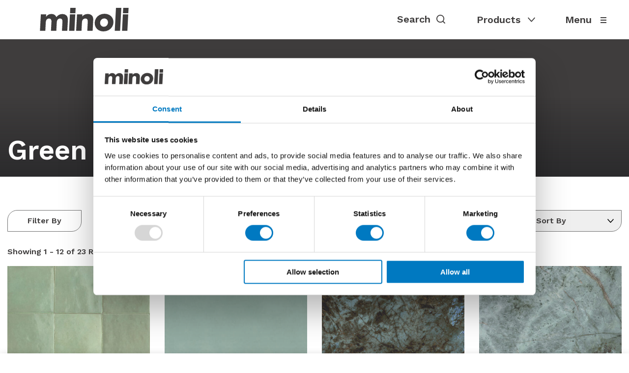

--- FILE ---
content_type: text/html; charset=UTF-8
request_url: https://www.minoli.co.uk/tile-colours/green/
body_size: 232280
content:


<!DOCTYPE html>
<!--[if IE 9]> <html class="ie9" lang="en" > <![endif]-->
<!--[if gt IE 9]><!--> <html lang="en" > <!--<![endif]-->
	<head>
		<meta charset="utf-8" />
		<meta name="viewport" content="width=device-width, initial-scale=1.0" />
		<meta http-equiv="X-UA-Compatible" content="IE=edge" />
		<meta name='robots' content='index, follow, max-image-preview:large, max-snippet:-1, max-video-preview:-1' />

	<!-- This site is optimized with the Yoast SEO Premium plugin v22.0 (Yoast SEO v26.7) - https://yoast.com/wordpress/plugins/seo/ -->
	<title>Green - Minoli</title>
	<link rel="canonical" href="https://www.minoli.co.uk/tile-colours/green/" />
	<link rel="next" href="https://www.minoli.co.uk/tile-colours/green/page/2/" />
	<meta property="og:locale" content="en_GB" />
	<meta property="og:type" content="article" />
	<meta property="og:title" content="Green Archives" />
	<meta property="og:url" content="https://www.minoli.co.uk/tile-colours/green/" />
	<meta property="og:site_name" content="Minoli" />
	<meta name="twitter:card" content="summary_large_image" />
	<script type="application/ld+json" class="yoast-schema-graph">{"@context":"https://schema.org","@graph":[{"@type":"CollectionPage","@id":"https://www.minoli.co.uk/tile-colours/green/","url":"https://www.minoli.co.uk/tile-colours/green/","name":"Green - Minoli","isPartOf":{"@id":"https://www.minoli.co.uk/#website"},"primaryImageOfPage":{"@id":"https://www.minoli.co.uk/tile-colours/green/#primaryimage"},"image":{"@id":"https://www.minoli.co.uk/tile-colours/green/#primaryimage"},"thumbnailUrl":"https://www.minoli.co.uk/wp-content/uploads/2025/06/Minoli_Zellige_M5P4.jpg","breadcrumb":{"@id":"https://www.minoli.co.uk/tile-colours/green/#breadcrumb"},"inLanguage":"en-GB"},{"@type":"ImageObject","inLanguage":"en-GB","@id":"https://www.minoli.co.uk/tile-colours/green/#primaryimage","url":"https://www.minoli.co.uk/wp-content/uploads/2025/06/Minoli_Zellige_M5P4.jpg","contentUrl":"https://www.minoli.co.uk/wp-content/uploads/2025/06/Minoli_Zellige_M5P4.jpg","width":1920,"height":1908},{"@type":"BreadcrumbList","@id":"https://www.minoli.co.uk/tile-colours/green/#breadcrumb","itemListElement":[{"@type":"ListItem","position":1,"name":"Home","item":"https://www.minoli.co.uk/"},{"@type":"ListItem","position":2,"name":"Green"}]},{"@type":"WebSite","@id":"https://www.minoli.co.uk/#website","url":"https://www.minoli.co.uk/","name":"Minoli","description":"Tiles","potentialAction":[{"@type":"SearchAction","target":{"@type":"EntryPoint","urlTemplate":"https://www.minoli.co.uk/?s={search_term_string}"},"query-input":{"@type":"PropertyValueSpecification","valueRequired":true,"valueName":"search_term_string"}}],"inLanguage":"en-GB"}]}</script>
	<!-- / Yoast SEO Premium plugin. -->



<script>
dataLayer = [[]];
</script>
<!-- Google Tag Manager -->
<script>(function(w,d,s,l,i){w[l]=w[l]||[];w[l].push({'gtm.start':
new Date().getTime(),event:'gtm.js'});var f=d.getElementsByTagName(s)[0],
j=d.createElement(s),dl=l!='dataLayer'?'&l='+l:'';j.async=true;j.src=
'https://www.googletagmanager.com/gtm.js?id='+i+dl;f.parentNode.insertBefore(j,f);
})(window,document,'script','dataLayer','GTM-TW3KD6K');</script>
<!-- End Google Tag Manager --><link rel='dns-prefetch' href='//maps.googleapis.com' />
<link rel="alternate" type="application/rss+xml" title="Minoli &raquo; Green Colour Feed" href="https://www.minoli.co.uk/tile-colours/green/feed/" />
<style id='wp-img-auto-sizes-contain-inline-css' type='text/css'>
img:is([sizes=auto i],[sizes^="auto," i]){contain-intrinsic-size:3000px 1500px}
/*# sourceURL=wp-img-auto-sizes-contain-inline-css */
</style>
<style id='wp-block-library-inline-css' type='text/css'>
:root{--wp-block-synced-color:#7a00df;--wp-block-synced-color--rgb:122,0,223;--wp-bound-block-color:var(--wp-block-synced-color);--wp-editor-canvas-background:#ddd;--wp-admin-theme-color:#007cba;--wp-admin-theme-color--rgb:0,124,186;--wp-admin-theme-color-darker-10:#006ba1;--wp-admin-theme-color-darker-10--rgb:0,107,160.5;--wp-admin-theme-color-darker-20:#005a87;--wp-admin-theme-color-darker-20--rgb:0,90,135;--wp-admin-border-width-focus:2px}@media (min-resolution:192dpi){:root{--wp-admin-border-width-focus:1.5px}}.wp-element-button{cursor:pointer}:root .has-very-light-gray-background-color{background-color:#eee}:root .has-very-dark-gray-background-color{background-color:#313131}:root .has-very-light-gray-color{color:#eee}:root .has-very-dark-gray-color{color:#313131}:root .has-vivid-green-cyan-to-vivid-cyan-blue-gradient-background{background:linear-gradient(135deg,#00d084,#0693e3)}:root .has-purple-crush-gradient-background{background:linear-gradient(135deg,#34e2e4,#4721fb 50%,#ab1dfe)}:root .has-hazy-dawn-gradient-background{background:linear-gradient(135deg,#faaca8,#dad0ec)}:root .has-subdued-olive-gradient-background{background:linear-gradient(135deg,#fafae1,#67a671)}:root .has-atomic-cream-gradient-background{background:linear-gradient(135deg,#fdd79a,#004a59)}:root .has-nightshade-gradient-background{background:linear-gradient(135deg,#330968,#31cdcf)}:root .has-midnight-gradient-background{background:linear-gradient(135deg,#020381,#2874fc)}:root{--wp--preset--font-size--normal:16px;--wp--preset--font-size--huge:42px}.has-regular-font-size{font-size:1em}.has-larger-font-size{font-size:2.625em}.has-normal-font-size{font-size:var(--wp--preset--font-size--normal)}.has-huge-font-size{font-size:var(--wp--preset--font-size--huge)}.has-text-align-center{text-align:center}.has-text-align-left{text-align:left}.has-text-align-right{text-align:right}.has-fit-text{white-space:nowrap!important}#end-resizable-editor-section{display:none}.aligncenter{clear:both}.items-justified-left{justify-content:flex-start}.items-justified-center{justify-content:center}.items-justified-right{justify-content:flex-end}.items-justified-space-between{justify-content:space-between}.screen-reader-text{border:0;clip-path:inset(50%);height:1px;margin:-1px;overflow:hidden;padding:0;position:absolute;width:1px;word-wrap:normal!important}.screen-reader-text:focus{background-color:#ddd;clip-path:none;color:#444;display:block;font-size:1em;height:auto;left:5px;line-height:normal;padding:15px 23px 14px;text-decoration:none;top:5px;width:auto;z-index:100000}html :where(.has-border-color){border-style:solid}html :where([style*=border-top-color]){border-top-style:solid}html :where([style*=border-right-color]){border-right-style:solid}html :where([style*=border-bottom-color]){border-bottom-style:solid}html :where([style*=border-left-color]){border-left-style:solid}html :where([style*=border-width]){border-style:solid}html :where([style*=border-top-width]){border-top-style:solid}html :where([style*=border-right-width]){border-right-style:solid}html :where([style*=border-bottom-width]){border-bottom-style:solid}html :where([style*=border-left-width]){border-left-style:solid}html :where(img[class*=wp-image-]){height:auto;max-width:100%}:where(figure){margin:0 0 1em}html :where(.is-position-sticky){--wp-admin--admin-bar--position-offset:var(--wp-admin--admin-bar--height,0px)}@media screen and (max-width:600px){html :where(.is-position-sticky){--wp-admin--admin-bar--position-offset:0px}}

/*# sourceURL=wp-block-library-inline-css */
</style><style id='global-styles-inline-css' type='text/css'>
:root{--wp--preset--aspect-ratio--square: 1;--wp--preset--aspect-ratio--4-3: 4/3;--wp--preset--aspect-ratio--3-4: 3/4;--wp--preset--aspect-ratio--3-2: 3/2;--wp--preset--aspect-ratio--2-3: 2/3;--wp--preset--aspect-ratio--16-9: 16/9;--wp--preset--aspect-ratio--9-16: 9/16;--wp--preset--color--black: #000000;--wp--preset--color--cyan-bluish-gray: #abb8c3;--wp--preset--color--white: #ffffff;--wp--preset--color--pale-pink: #f78da7;--wp--preset--color--vivid-red: #cf2e2e;--wp--preset--color--luminous-vivid-orange: #ff6900;--wp--preset--color--luminous-vivid-amber: #fcb900;--wp--preset--color--light-green-cyan: #7bdcb5;--wp--preset--color--vivid-green-cyan: #00d084;--wp--preset--color--pale-cyan-blue: #8ed1fc;--wp--preset--color--vivid-cyan-blue: #0693e3;--wp--preset--color--vivid-purple: #9b51e0;--wp--preset--gradient--vivid-cyan-blue-to-vivid-purple: linear-gradient(135deg,rgb(6,147,227) 0%,rgb(155,81,224) 100%);--wp--preset--gradient--light-green-cyan-to-vivid-green-cyan: linear-gradient(135deg,rgb(122,220,180) 0%,rgb(0,208,130) 100%);--wp--preset--gradient--luminous-vivid-amber-to-luminous-vivid-orange: linear-gradient(135deg,rgb(252,185,0) 0%,rgb(255,105,0) 100%);--wp--preset--gradient--luminous-vivid-orange-to-vivid-red: linear-gradient(135deg,rgb(255,105,0) 0%,rgb(207,46,46) 100%);--wp--preset--gradient--very-light-gray-to-cyan-bluish-gray: linear-gradient(135deg,rgb(238,238,238) 0%,rgb(169,184,195) 100%);--wp--preset--gradient--cool-to-warm-spectrum: linear-gradient(135deg,rgb(74,234,220) 0%,rgb(151,120,209) 20%,rgb(207,42,186) 40%,rgb(238,44,130) 60%,rgb(251,105,98) 80%,rgb(254,248,76) 100%);--wp--preset--gradient--blush-light-purple: linear-gradient(135deg,rgb(255,206,236) 0%,rgb(152,150,240) 100%);--wp--preset--gradient--blush-bordeaux: linear-gradient(135deg,rgb(254,205,165) 0%,rgb(254,45,45) 50%,rgb(107,0,62) 100%);--wp--preset--gradient--luminous-dusk: linear-gradient(135deg,rgb(255,203,112) 0%,rgb(199,81,192) 50%,rgb(65,88,208) 100%);--wp--preset--gradient--pale-ocean: linear-gradient(135deg,rgb(255,245,203) 0%,rgb(182,227,212) 50%,rgb(51,167,181) 100%);--wp--preset--gradient--electric-grass: linear-gradient(135deg,rgb(202,248,128) 0%,rgb(113,206,126) 100%);--wp--preset--gradient--midnight: linear-gradient(135deg,rgb(2,3,129) 0%,rgb(40,116,252) 100%);--wp--preset--font-size--small: 13px;--wp--preset--font-size--medium: 20px;--wp--preset--font-size--large: 36px;--wp--preset--font-size--x-large: 42px;--wp--preset--spacing--20: 0.44rem;--wp--preset--spacing--30: 0.67rem;--wp--preset--spacing--40: 1rem;--wp--preset--spacing--50: 1.5rem;--wp--preset--spacing--60: 2.25rem;--wp--preset--spacing--70: 3.38rem;--wp--preset--spacing--80: 5.06rem;--wp--preset--shadow--natural: 6px 6px 9px rgba(0, 0, 0, 0.2);--wp--preset--shadow--deep: 12px 12px 50px rgba(0, 0, 0, 0.4);--wp--preset--shadow--sharp: 6px 6px 0px rgba(0, 0, 0, 0.2);--wp--preset--shadow--outlined: 6px 6px 0px -3px rgb(255, 255, 255), 6px 6px rgb(0, 0, 0);--wp--preset--shadow--crisp: 6px 6px 0px rgb(0, 0, 0);}:where(.is-layout-flex){gap: 0.5em;}:where(.is-layout-grid){gap: 0.5em;}body .is-layout-flex{display: flex;}.is-layout-flex{flex-wrap: wrap;align-items: center;}.is-layout-flex > :is(*, div){margin: 0;}body .is-layout-grid{display: grid;}.is-layout-grid > :is(*, div){margin: 0;}:where(.wp-block-columns.is-layout-flex){gap: 2em;}:where(.wp-block-columns.is-layout-grid){gap: 2em;}:where(.wp-block-post-template.is-layout-flex){gap: 1.25em;}:where(.wp-block-post-template.is-layout-grid){gap: 1.25em;}.has-black-color{color: var(--wp--preset--color--black) !important;}.has-cyan-bluish-gray-color{color: var(--wp--preset--color--cyan-bluish-gray) !important;}.has-white-color{color: var(--wp--preset--color--white) !important;}.has-pale-pink-color{color: var(--wp--preset--color--pale-pink) !important;}.has-vivid-red-color{color: var(--wp--preset--color--vivid-red) !important;}.has-luminous-vivid-orange-color{color: var(--wp--preset--color--luminous-vivid-orange) !important;}.has-luminous-vivid-amber-color{color: var(--wp--preset--color--luminous-vivid-amber) !important;}.has-light-green-cyan-color{color: var(--wp--preset--color--light-green-cyan) !important;}.has-vivid-green-cyan-color{color: var(--wp--preset--color--vivid-green-cyan) !important;}.has-pale-cyan-blue-color{color: var(--wp--preset--color--pale-cyan-blue) !important;}.has-vivid-cyan-blue-color{color: var(--wp--preset--color--vivid-cyan-blue) !important;}.has-vivid-purple-color{color: var(--wp--preset--color--vivid-purple) !important;}.has-black-background-color{background-color: var(--wp--preset--color--black) !important;}.has-cyan-bluish-gray-background-color{background-color: var(--wp--preset--color--cyan-bluish-gray) !important;}.has-white-background-color{background-color: var(--wp--preset--color--white) !important;}.has-pale-pink-background-color{background-color: var(--wp--preset--color--pale-pink) !important;}.has-vivid-red-background-color{background-color: var(--wp--preset--color--vivid-red) !important;}.has-luminous-vivid-orange-background-color{background-color: var(--wp--preset--color--luminous-vivid-orange) !important;}.has-luminous-vivid-amber-background-color{background-color: var(--wp--preset--color--luminous-vivid-amber) !important;}.has-light-green-cyan-background-color{background-color: var(--wp--preset--color--light-green-cyan) !important;}.has-vivid-green-cyan-background-color{background-color: var(--wp--preset--color--vivid-green-cyan) !important;}.has-pale-cyan-blue-background-color{background-color: var(--wp--preset--color--pale-cyan-blue) !important;}.has-vivid-cyan-blue-background-color{background-color: var(--wp--preset--color--vivid-cyan-blue) !important;}.has-vivid-purple-background-color{background-color: var(--wp--preset--color--vivid-purple) !important;}.has-black-border-color{border-color: var(--wp--preset--color--black) !important;}.has-cyan-bluish-gray-border-color{border-color: var(--wp--preset--color--cyan-bluish-gray) !important;}.has-white-border-color{border-color: var(--wp--preset--color--white) !important;}.has-pale-pink-border-color{border-color: var(--wp--preset--color--pale-pink) !important;}.has-vivid-red-border-color{border-color: var(--wp--preset--color--vivid-red) !important;}.has-luminous-vivid-orange-border-color{border-color: var(--wp--preset--color--luminous-vivid-orange) !important;}.has-luminous-vivid-amber-border-color{border-color: var(--wp--preset--color--luminous-vivid-amber) !important;}.has-light-green-cyan-border-color{border-color: var(--wp--preset--color--light-green-cyan) !important;}.has-vivid-green-cyan-border-color{border-color: var(--wp--preset--color--vivid-green-cyan) !important;}.has-pale-cyan-blue-border-color{border-color: var(--wp--preset--color--pale-cyan-blue) !important;}.has-vivid-cyan-blue-border-color{border-color: var(--wp--preset--color--vivid-cyan-blue) !important;}.has-vivid-purple-border-color{border-color: var(--wp--preset--color--vivid-purple) !important;}.has-vivid-cyan-blue-to-vivid-purple-gradient-background{background: var(--wp--preset--gradient--vivid-cyan-blue-to-vivid-purple) !important;}.has-light-green-cyan-to-vivid-green-cyan-gradient-background{background: var(--wp--preset--gradient--light-green-cyan-to-vivid-green-cyan) !important;}.has-luminous-vivid-amber-to-luminous-vivid-orange-gradient-background{background: var(--wp--preset--gradient--luminous-vivid-amber-to-luminous-vivid-orange) !important;}.has-luminous-vivid-orange-to-vivid-red-gradient-background{background: var(--wp--preset--gradient--luminous-vivid-orange-to-vivid-red) !important;}.has-very-light-gray-to-cyan-bluish-gray-gradient-background{background: var(--wp--preset--gradient--very-light-gray-to-cyan-bluish-gray) !important;}.has-cool-to-warm-spectrum-gradient-background{background: var(--wp--preset--gradient--cool-to-warm-spectrum) !important;}.has-blush-light-purple-gradient-background{background: var(--wp--preset--gradient--blush-light-purple) !important;}.has-blush-bordeaux-gradient-background{background: var(--wp--preset--gradient--blush-bordeaux) !important;}.has-luminous-dusk-gradient-background{background: var(--wp--preset--gradient--luminous-dusk) !important;}.has-pale-ocean-gradient-background{background: var(--wp--preset--gradient--pale-ocean) !important;}.has-electric-grass-gradient-background{background: var(--wp--preset--gradient--electric-grass) !important;}.has-midnight-gradient-background{background: var(--wp--preset--gradient--midnight) !important;}.has-small-font-size{font-size: var(--wp--preset--font-size--small) !important;}.has-medium-font-size{font-size: var(--wp--preset--font-size--medium) !important;}.has-large-font-size{font-size: var(--wp--preset--font-size--large) !important;}.has-x-large-font-size{font-size: var(--wp--preset--font-size--x-large) !important;}
/*# sourceURL=global-styles-inline-css */
</style>

<style id='classic-theme-styles-inline-css' type='text/css'>
/*! This file is auto-generated */
.wp-block-button__link{color:#fff;background-color:#32373c;border-radius:9999px;box-shadow:none;text-decoration:none;padding:calc(.667em + 2px) calc(1.333em + 2px);font-size:1.125em}.wp-block-file__button{background:#32373c;color:#fff;text-decoration:none}
/*# sourceURL=/wp-includes/css/classic-themes.min.css */
</style>
<link rel='stylesheet' id='esdc-css-css' href='https://www.minoli.co.uk/wp-content/plugins/electric-studio-download-counter/css/esdc-dp.css?ver=5de4c6608773dd69c5206cd9cb7388bb' type='text/css' media='all' />
<link rel='stylesheet' id='esdc-css-main-css' href='https://www.minoli.co.uk/wp-content/plugins/electric-studio-download-counter/css/esdc-custom.css?ver=5de4c6608773dd69c5206cd9cb7388bb' type='text/css' media='all' />
<link rel='stylesheet' id='main-style-css' href='https://www.minoli.co.uk/wp-content/themes/minoli-theme/style.css?ver=5de4c6608773dd69c5206cd9cb7388bb' type='text/css' media='all' />
<script type="text/javascript" src="https://www.minoli.co.uk/wp-includes/js/jquery/jquery.min.js?ver=3.7.1" id="jquery-core-js"></script>
<script type="text/javascript" src="https://www.minoli.co.uk/wp-includes/js/jquery/jquery-migrate.min.js?ver=3.4.1" id="jquery-migrate-js"></script>
<script type="text/javascript" id="esdc-js-js-extra">
/* <![CDATA[ */
var ESDC_JS = {"ajax_url":"https://www.minoli.co.uk/wp-admin/admin-ajax.php","count_nonce":"df311ed897","ds_nonce":"0e7c631169","tracked":"[\"pdf\"]"};
//# sourceURL=esdc-js-js-extra
/* ]]> */
</script>
<script type="text/javascript" src="https://www.minoli.co.uk/wp-content/plugins/electric-studio-download-counter/js/esdc.js?ver=5de4c6608773dd69c5206cd9cb7388bb" id="esdc-js-js"></script>
<script type="text/javascript" id="main-script-js-extra">
/* <![CDATA[ */
var ES_CONFIG = {"site_url":"https://www.minoli.co.uk/wp-content/themes/minoli-theme","admin_url":"https://www.minoli.co.uk/wp-admin/admin-ajax.php"};
//# sourceURL=main-script-js-extra
/* ]]> */
</script>
<script type="text/javascript" src="https://www.minoli.co.uk/wp-content/themes/minoli-theme/assets/build/js/all.js?ver=5de4c6608773dd69c5206cd9cb7388bb" id="main-script-js"></script>
<link rel="https://api.w.org/" href="https://www.minoli.co.uk/wp-json/" /><link rel="EditURI" type="application/rsd+xml" title="RSD" href="https://www.minoli.co.uk/xmlrpc.php?rsd" />
<meta name="theme-color" content="#000000"><link rel="icon" href="https://www.minoli.co.uk/wp-content/uploads/2019/06/cropped-minoli-favicon-150x150.png" sizes="32x32" />
<link rel="icon" href="https://www.minoli.co.uk/wp-content/uploads/2019/06/cropped-minoli-favicon-300x300.png" sizes="192x192" />
<link rel="apple-touch-icon" href="https://www.minoli.co.uk/wp-content/uploads/2019/06/cropped-minoli-favicon-300x300.png" />
<meta name="msapplication-TileImage" content="https://www.minoli.co.uk/wp-content/uploads/2019/06/cropped-minoli-favicon-300x300.png" />
		<link rel="icon" type="image/png" href="//www.minoli.co.uk/favicon.png" />
	</head>
	<body class="archive tax-tile_colours term-green term-1391 wp-theme-minoli-theme">
		<span class="hide"><svg xmlns="http://www.w3.org/2000/svg" style="position:absolute; width: 0; height: 0"><defs><linearGradient id="hw-logo-admin-a" x1="-.159" x2=".616" gradientUnits="objectBoundingBox"> <stop offset="0" stop-color="#068ed9"></stop><stop offset="1" stop-color="#35ce8d"></stop></linearGradient><clipPath id="logo-clip-path" transform="translate(-405 -396.66)"> <path class="cls-1" d="M405 396.66h1092v291.18H405z"></path></clipPath></defs><symbol viewBox="0 0 55 55" id="basket_icon"><path class="cls-1" d="M37.86 19.54H17.14a3.32 3.32 0 0 0-.54 0 5.41 5.41 0 0 0-4.83 5.92L13.06 38a5.38 5.38 0 0 0 5.37 4.82h18.14A5.38 5.38 0 0 0 41.94 38l1.29-12.49v-.56a5.4 5.4 0 0 0-5.39-5.41zm4.69 5.88l-1.29 12.49a4.69 4.69 0 0 1-4.69 4.23H18.43a4.7 4.7 0 0 1-4.69-4.23l-1.29-12.49a4.72 4.72 0 0 1 4.2-5.17H37.86a4.71 4.71 0 0 1 4.69 4.71 3.84 3.84 0 0 1 0 .46zM23.3 15.24a6 6 0 0 1 10.19 4.2h.7a6.65 6.65 0 0 0-6.59-6.56h-.1a6.69 6.69 0 0 0-6.69 6.58h.68a6 6 0 0 1 1.81-4.22z"></path></symbol><symbol viewBox="0 0 15.065 8.515" id="black_arrow"><path data-name="Path 96" d="M7.533 6.143L13.388.288a.982.982 0 1 1 1.389 1.389l-6.55 6.55a.983.983 0 0 1-1.39 0L.288 1.678A.983.983 0 1 1 1.678.289l5.855 5.855z" fill="#3f3d3d"></path></symbol><symbol viewBox="0 0 55 55" id="contact"><path class="cls-1" d="M43 13H11a5 5 0 0 0-5 5v20a5 5 0 0 0 5 5h27.67l7.73 5.8a1 1 0 0 0 1.05.09A1 1 0 0 0 48 48V18a5 5 0 0 0-5-5zm3 33l-6.4-4.8s-.07 0-.1-.05a.66.66 0 0 0-.19-.09h-.19L39 41H11a3 3 0 0 1-3-3V18a3 3 0 0 1 3-3h32a3 3 0 0 1 3 3v28z"></path></symbol><symbol viewBox="0 0 55 55" id="discontinued"><g data-name="Group 1"><path data-name="Rectangle 3" fill="transparent" d="M0 0h55v55H0z"></path><path data-name="Union 1" d="M43.406 45.358l-15.96-15.96-15.96 15.96a1.328 1.328 0 0 1-1.878 0 1.328 1.328 0 0 1 0-1.878l15.96-15.96-15.96-15.96a1.328 1.328 0 0 1 0-1.878 1.328 1.328 0 0 1 1.878 0l15.96 15.96 15.96-15.96a1.328 1.328 0 0 1 1.878 0 1.328 1.328 0 0 1 0 1.878l-15.96 15.96 15.96 15.96a1.328 1.328 0 0 1 0 1.878 1.324 1.324 0 0 1-.939.389 1.324 1.324 0 0 1-.939-.389z" fill="#3e3d3e"></path></g></symbol><symbol viewBox="0 0 55 55" id="download"><path class="cls-1" d="M27.74 34.07a1 1 0 0 1-.71-.29l-6-6a1 1 0 0 1 1.42-1.42l5.29 5.3 5.26-5.3a1 1 0 0 1 1.42 0 1 1 0 0 1 0 1.42l-6 6a.94.94 0 0 1-.68.29z"></path><path class="cls-1" d="M27.74 34.07a1 1 0 0 1-1-1v-18a1 1 0 0 1 2 0v18a1 1 0 0 1-1 1zM41.74 41.07h-28a1 1 0 0 1 0-2h28a1 1 0 0 1 0 2z"></path><path class="cls-1" d="M41.74 41.07h-28a1 1 0 0 1 0-2h28a1 1 0 0 1 0 2z"></path></symbol><symbol viewBox="0 0 16 10" id="dropdown-white"><path d="M8 7.46L14.714 0 16 1.429 8.286 10 8 9.683 7.714 10 0 1.429 1.286 0 8 7.46z" fill="#FFF" fill-rule="evenodd"></path></symbol><symbol viewBox="0 0 16 10" id="dropdown"><path d="M8 7.46L14.714 0 16 1.429 8.286 10 8 9.683 7.714 10 0 1.429 1.286 0 8 7.46z"></path></symbol><symbol viewBox="103 0 37 31" id="es-gray"><path d="M103 13.607v2.845l10.848 6.886v-2.594l-8.227-5.416-1.847.615 10.074-6.63V6.72L103 13.607zm25.152-4.293l8.227 5.417 1.847-.615-10.074 6.628v2.594L139 16.452v-2.845L128.152 6.72v2.594zm-13.093 7.477h6.208l.003-.01-.002.01 1.858-1.155-1.825 1.698h-2.028l-4.484 12.724 12.148-16.79h-3.85l-1.236 1.871L127.206 0 115.06 16.79z" fill="#707070" fill-rule="evenodd"></path></symbol><symbol viewBox="103 0 37 31" id="es"><path d="M103 13.607v2.845l10.848 6.886v-2.594l-8.227-5.416-1.847.615 10.074-6.63V6.72L103 13.607zm25.152-4.293l8.227 5.417 1.847-.615-10.074 6.628v2.594L139 16.452v-2.845L128.152 6.72v2.594zm-13.093 7.477h6.208l.003-.01-.002.01 1.858-1.155-1.825 1.698h-2.028l-4.484 12.724 12.148-16.79h-3.85l-1.236 1.871L127.206 0 115.06 16.79z" fill="#FFF" fill-rule="evenodd"></path></symbol><symbol viewBox="0 0 55 55" id="frost"><path class="cls-1" d="M40.21 33.92l3.08-1.24a.79.79 0 0 0 .46-1 .8.8 0 0 0-1-.45l-4.2 1.69-4-2.26 5.56-2.47a.78.78 0 0 0 .45-.74.81.81 0 0 0-.45-.74l-5.56-2.47 4-2.26 4.16 1.77a.7.7 0 0 0 .29 0 .83.83 0 0 0 .74-.5.79.79 0 0 0-.46-1L40.17 21 44 18.78a.78.78 0 0 0 .29-1.07.8.8 0 0 0-1.07-.29l-3.82 2.22.45-3.29a.85.85 0 0 0-.66-.9.79.79 0 0 0-.9.66l-.62 4.48-4 2.26.66-6A.83.83 0 0 0 34 16a.81.81 0 0 0-.86.05l-4.9 3.57v-4.46l3.58-2.8a.79.79 0 1 0-1-1.23l-2.59 2V8.7a.78.78 0 0 0-.78-.78.81.81 0 0 0-.78.78v4.49l-2.63-2a.79.79 0 0 0-1.11.12.82.82 0 0 0 .12 1.11l3.58 2.8v4.57l-4.9-3.58a.72.72 0 0 0-.86 0 .74.74 0 0 0-.37.78l.71 6.01-3.95-2.27-.62-4.48a.76.76 0 0 0-.9-.66.65.65 0 0 0-.7.78l.45 3.29-3.87-2.22a.78.78 0 0 0-.78 1.36l3.87 2.2-3.09 1.24a.78.78 0 0 0-.45 1 .81.81 0 0 0 .74.5.73.73 0 0 0 .29 0L16.39 22l3.95 2.26-5.55 2.47a.77.77 0 0 0-.45.74.81.81 0 0 0 .45.74l5.55 2.47L16.39 33l-4.15-1.8a.79.79 0 0 0-.58 1.48l3.09 1.24-3.87 2.22a.8.8 0 0 0-.29 1.07.88.88 0 0 0 .7.41.84.84 0 0 0 .42-.12l3.86-2.23-.45 3.29a.85.85 0 0 0 .66.91h.12a.79.79 0 0 0 .78-.7l.62-4.48L21.25 32l-.66 6a.8.8 0 0 0 .37.78.71.71 0 0 0 .41.13.62.62 0 0 0 .45-.17l4.9-3.58v4.64l-3.58 2.8a.78.78 0 0 0-.14 1.11.74.74 0 0 0 .61.28.82.82 0 0 0 .5-.16l2.63-2v4.47a.78.78 0 0 0 .78.78.81.81 0 0 0 .78-.78v-4.57l2.59 2a.84.84 0 0 0 1.11-.11.82.82 0 0 0-.12-1.11l-3.58-2.79v-4.53l4.9 3.58a.81.81 0 0 0 .86 0 .74.74 0 0 0 .37-.78L33.79 32l4 2.27.62 4.48a.79.79 0 0 0 .78.7h.12a.74.74 0 0 0 .66-.91l-.45-3.29 3.87 2.22a.63.63 0 0 0 .41.13.8.8 0 0 0 .41-1.48zm-2.39-6.46l-5 2.22L29 27.46l3.83-2.22zm-5.18-9l-.57 5.43-3.83 2.22V21.7zm-10.36 0l4.4 3.21v4.4l-3.83-2.22zm-5.19 9l5-2.22 3.83 2.22-3.83 2.22zm5.19 9l.57-5.46 3.83-2.22v4.44zm10.36 0l-4.4-3.21v-4.4L32.07 31z"></path></symbol><symbol viewBox="0 0 170 112" id="header-title-curve"><path data-name="Path 182" d="M1107.25 108.105H139.185C65.861 102.213 7.585 56.951 0 0v293.105h1236v-85c0-55.229-57.644-100-128.75-100z" fill="#fff"></path></symbol><symbol viewBox="0 0 71.5 43.988" id="hw-logo-admin"><g data-name="Group 315"><path data-name="Path 1" d="M4.024.5A4.057 4.057 0 0 0 .012 4.6v34.75a4.01 4.01 0 1 0 8.018 0V4.6A4.057 4.057 0 0 0 4.024.5" fill="#068ed9"></path><path data-name="Path 292" d="M46.011.5a4.057 4.057 0 0 0-4.009 4.1v34.75a4.01 4.01 0 1 0 8.018 0V4.6A4.057 4.057 0 0 0 46.011.5" fill="#35ce8d" stroke="rgba(0,0,0,0)" stroke-miterlimit="10"></path><path data-name="Path 293" d="M66.991.5a4.057 4.057 0 0 0-4.009 4.1v34.75a4.01 4.01 0 1 0 8.018 0V4.6A4.057 4.057 0 0 0 66.991.5" fill="#35ce8d" stroke="rgba(0,0,0,0)" stroke-miterlimit="10"></path><path data-name="Path 294" d="M68.453 35.714l-21.572-8.716a4.009 4.009 0 0 0-5.219 2.215l-.014.034a4.009 4.009 0 0 0 2.215 5.219l21.573 8.716a4.009 4.009 0 0 0 5.219-2.215l.014-.034a4.009 4.009 0 0 0-2.215-5.219" fill="#35ce8d" stroke="rgba(0,0,0,0)" stroke-miterlimit="10"></path><path data-name="Path 295" d="M119.517 66.2l-43.24-17.5a4 4 0 0 0-5.21 2.215l-.014.034a4.011 4.011 0 0 0 2.212 5.219l43.24 17.5a4 4 0 0 0 5.21-2.215l.014-.034a4.011 4.011 0 0 0-2.212-5.219" transform="translate(-70.76 -30.459)" fill="url(#hw-logo-admin-a)"></path><path data-name="Path 2" d="M24.88.5a4.057 4.057 0 0 0-4.009 4.1v34.75a4.01 4.01 0 1 0 8.018 0V4.6A4.057 4.057 0 0 0 24.88.5" fill="#068ed9"></path></g></symbol><symbol viewBox="0 0 71.5 43.988" id="hw-logo"><g data-name="Group 315" fill="#fff"><path data-name="Path 1" d="M4.024.5A4.057 4.057 0 0 0 .012 4.6v34.75a4.01 4.01 0 1 0 8.018 0V4.6A4.057 4.057 0 0 0 4.024.5"></path><path data-name="Path 292" d="M46.011.5a4.057 4.057 0 0 0-4.009 4.1v34.75a4.01 4.01 0 1 0 8.018 0V4.6A4.057 4.057 0 0 0 46.011.5" stroke="rgba(0,0,0,0)" stroke-miterlimit="10"></path><path data-name="Path 293" d="M66.991.5a4.057 4.057 0 0 0-4.009 4.1v34.75a4.01 4.01 0 1 0 8.018 0V4.6A4.057 4.057 0 0 0 66.991.5" stroke="rgba(0,0,0,0)" stroke-miterlimit="10"></path><path data-name="Path 294" d="M68.453 35.714l-21.572-8.716a4.009 4.009 0 0 0-5.219 2.215l-.014.034a4.009 4.009 0 0 0 2.215 5.219l21.573 8.716a4.009 4.009 0 0 0 5.219-2.215l.014-.034a4.009 4.009 0 0 0-2.215-5.219" stroke="rgba(0,0,0,0)" stroke-miterlimit="10"></path><path data-name="Path 295" d="M48.757 35.741l-43.24-17.5a4 4 0 0 0-5.21 2.215l-.014.034a4.011 4.011 0 0 0 2.212 5.219l43.24 17.5a4 4 0 0 0 5.21-2.215l.014-.034a4.011 4.011 0 0 0-2.212-5.219"></path><path data-name="Path 2" d="M24.88.5a4.057 4.057 0 0 0-4.009 4.1v34.75a4.01 4.01 0 1 0 8.018 0V4.6A4.057 4.057 0 0 0 24.88.5"></path></g></symbol><symbol viewBox="0 0 11 8" id="icon_check_old"><path d="M10.119.18A.634.634 0 0 0 9.674 0a.634.634 0 0 0-.446.18l-5.12 4.983-2.336-2.275a.634.634 0 0 0-.446-.18.634.634 0 0 0-.445.18l-.697.679a.602.602 0 0 0 0 .866L2.62 6.804l1.044 1.017c.119.115.277.179.445.179a.634.634 0 0 0 .445-.18l1.044-1.016 5.218-5.08a.602.602 0 0 0 0-.866L10.119.18z" fill="#3e3d3e" fill-rule="nonzero"></path></symbol><symbol viewBox="0 0 55 55" id="icon_check_old2"><path class="cls-1" d="M42.5 21.38L27.75 36.13a2.66 2.66 0 0 1-3.7 0l-7.36-7.36a2.61 2.61 0 1 1 3.7-3.69l5.54 5.54 12.9-12.9a2.59 2.59 0 1 1 3.67 3.66z"></path></symbol><symbol viewBox="0 0 55 55" id="icon_check"><path class="cls-1" d="M44.6 21.77L25.05 41.33a3.51 3.51 0 0 1-4.9 0l-9.76-9.76a3.46 3.46 0 0 1 4.9-4.9L22.64 34l17.1-17.1a3.43 3.43 0 1 1 4.86 4.85z"></path><path class="cls-2" d="M0 0h55v55H0z"></path></symbol><symbol viewBox="0 0 13 15" id="icon_close"><path d="M6.515 6.116L11.464.715l1.55 1.76-4.917 5.368 4.918 5.367-1.551 1.76-4.95-5.4-4.949 5.4-1.55-1.76 4.918-5.367L.015 2.475l1.55-1.76 4.95 5.401z"></path></symbol><symbol viewBox="0 0 16 11" id="icon_eye"><path d="M10.126 7.656a3.017 3.017 0 0 1-4.286 0 3.063 3.063 0 0 1 0-4.312 3.017 3.017 0 0 1 4.286 0 3.063 3.063 0 0 1 0 4.312m5.393-3.423C14.075 2.608 11.25 0 8 0 4.75 0 1.925 2.608.48 4.233a1.91 1.91 0 0 0 0 2.534C1.926 8.392 4.75 11 8 11s6.075-2.608 7.52-4.233a1.91 1.91 0 0 0 0-2.534"></path></symbol><symbol viewBox="0 0 48 48" id="icon_menu"><path d="M13.188 18.774v-4.365h21.625v4.365H13.188zm0 7.408v-4.365h21.625v4.365H13.188zm0 7.409v-4.365h21.625v4.365H13.188z"></path></symbol><symbol viewBox="0 0 55 55" id="icon-in-stock"><path class="cls-1" d="M0 0h55v55H0z"></path><path class="cls-2" d="M48.33 39.28v-23a.53.53 0 0 0-.09-.3.51.51 0 0 0-.29-.21C28.34 7.58 28.34 7.58 28.18 7.58a.54.54 0 0 0-.22 0l-19.6 8.11a.71.71 0 0 0-.23.19v.06a.5.5 0 0 0-.09.29v23H8a.85.85 0 0 0 0 .22l.07.09.06.09a.44.44 0 0 0 .18.12l19.56 8a.54.54 0 0 0 .25.06.59.59 0 0 0 .22-.05l19.58-8a.58.58 0 0 0 .41-.48zM9.15 17.09l18.44 7.58v21.81L9.15 38.89zm19.59 7.59l18.44-7.58v21.8l-18.44 7.59zm-.56-15.9l18.07 7.45-18.07 7.44-18.09-7.44z"></path><circle class="cls-3" cx="14.5" cy="39.25" r="6.5"></circle><path class="cls-4" d="M14.27 31.25A7.73 7.73 0 1 0 22 39a7.73 7.73 0 0 0-7.73-7.75zm5.33 5.18l-6.76 6.77a.24.24 0 0 1-.16.07.24.24 0 0 1-.17-.07l-3.57-3.58a.27.27 0 0 1-.06-.17.23.23 0 0 1 .12-.17L10.27 38a.24.24 0 0 1 .33 0l2.09 2 5.25-5.26a.22.22 0 0 1 .33 0l1.33 1.36a.24.24 0 0 1 0 .33z"></path></symbol><symbol viewBox="0 0 55 55" id="icon-special-delivery"><path class="cls-1" d="M0 0h55v55H0z"></path><path class="cls-2" d="M52.81 28.4a1.14 1.14 0 0 0-.23-.68l-3.2-4.1-3.56-7.45a6.66 6.66 0 0 0-6-3.78h-6.46v-1.71a1.1 1.1 0 0 0-1.1-1.1H8.65a1.11 1.11 0 1 0 0 2.21h22.5v12.35a1.11 1.11 0 0 0 1.11 1.11h15.6l2.76 3.53v9.42h-4.25a6.13 6.13 0 0 0-12.08 0h-11a6.13 6.13 0 0 0-12.08 0H8.1a1.11 1.11 0 1 0 0 2.21h3.16a6.14 6.14 0 0 0 12.07 0h10.94a6.14 6.14 0 0 0 12.07 0h4.26a2.21 2.21 0 0 0 2.21-2.21zM33.36 14.6h6.5a4.41 4.41 0 0 1 4 2.51l2.84 5.95H33.36zM17.29 43.22a3.94 3.94 0 1 1 3.93-3.95 3.94 3.94 0 0 1-3.93 3.95zm23 0a3.94 3.94 0 1 1 3.94-3.94 4 4 0 0 1-3.92 3.94z"></path><path class="cls-2" d="M13.23 30.8a1.1 1.1 0 0 0-1.1-1.1H6.05a1.11 1.11 0 0 0 0 2.21h6.08a1.11 1.11 0 0 0 1.1-1.11zM3.29 25.28H16a1.11 1.11 0 1 0 0-2.21H3.29a1.11 1.11 0 0 0 0 2.21zM5 17.55a1.11 1.11 0 0 0 1.1 1.11h12.7a1.11 1.11 0 1 0 0-2.21H6.05A1.1 1.1 0 0 0 5 17.55z"></path></symbol><symbol viewBox="0 0 139 129" id="logo-60-stacked"><g fill="#FFF" fill-rule="nonzero"><path d="M133.23 42.05a32.09 32.09 0 0 0-12.45-11.78 40.22 40.22 0 0 0-36.78.12 31.93 31.93 0 0 0-12.3 11.87c-.22.39-.44.77-.65 1.16a31.14 31.14 0 0 0-5-7.56 26.77 26.77 0 0 0-7.79-6.46A25.35 25.35 0 0 0 47 26.11a39.17 39.17 0 0 0-7.52.31 18 18 0 0 0-2.82.6L60.36 0H34L13.64 25.3A64.15 64.15 0 0 0 3.47 42.78 47.564 47.564 0 0 0 .16 59.31a32.451 32.451 0 0 0 2.56 12.83A30.86 30.86 0 0 0 10.1 82.7a35.09 35.09 0 0 0 11.68 7.16 43.3 43.3 0 0 0 15.57 2.62 43 43 0 0 0 15.46-2.62 34.78 34.78 0 0 0 11.68-7.22 31.28 31.28 0 0 0 6.25-8.33c.36.71.74 1.41 1.15 2.09a32 32 0 0 0 12.23 11.76 36.21 36.21 0 0 0 17.45 4.32c7.76-.1 14.337-1.727 19.73-4.88a32.574 32.574 0 0 0 16.551-28.41 33.063 33.063 0 0 0-4.621-17.14M23.83 82c-4.07-2.37-7.71-5.05-10.16-8.35a25 25 0 0 1-4.39-10.6c-.74-4.67-1-13.18 4.7-23.31 5.7-10.13 25.29-33.2 25.29-33.2h4.41s-15 18.73-20.78 26.6c-.9 1.22-5.38 8.12-6.07 9a22.53 22.53 0 0 1 7.54-5.51 28.94 28.94 0 0 1 7.19-2 25.54 25.54 0 0 0-2.62 1 33.6 33.6 0 0 0-11.68 10.6c-2.61 4.1-3.25 6.84-3.36 12.94a26.73 26.73 0 0 0 4.47 14.66A27.19 27.19 0 0 0 29 83.58c.81.343 1.638.644 2.48.9A24.52 24.52 0 0 1 23.83 82m13.4-8a13.32 13.32 0 0 1-5.63-1.2 14.7 14.7 0 0 1-4.6-3.23 15.35 15.35 0 0 1-3.14-4.71 15 15 0 0 1 0-11.58A15.35 15.35 0 0 1 27 48.57a14.87 14.87 0 0 1 4.59-3.22 13.83 13.83 0 0 1 11.27 0 15.11 15.11 0 0 1 4.59 3.22 15.53 15.53 0 0 1 3.14 4.71 15 15 0 0 1 0 11.58 15.53 15.53 0 0 1-3.14 4.71 14.94 14.94 0 0 1-4.59 3.22A13.34 13.34 0 0 1 37.23 74m24.14-1.1A27.56 27.56 0 0 1 51.4 82a24.46 24.46 0 0 1-7.66 2.44c.84-.35 1.67-.47 2.48-.9a27.58 27.58 0 0 0 14.92-24.13 30.47 30.47 0 0 0-3-13.22 21.51 21.51 0 0 0-7.83-9 33.18 33.18 0 0 0-5.37-2.52 19.59 19.59 0 0 1 8.62 2.65 21.64 21.64 0 0 1 8.56 8.83 28 28 0 0 1 3.31 13.23 25 25 0 0 1-4 13.48m27.22 8.74a30.8 30.8 0 0 1-10-9.13 23.3 23.3 0 0 1-4-13.49 25.54 25.54 0 0 1 3.63-13.3 25.25 25.25 0 0 1 10.89-9.44 29.37 29.37 0 0 1 7.19-2c-.9.37-1.77.51-2.62 1A27.32 27.32 0 0 0 83 45.08 26.61 26.61 0 0 0 78.85 59a27.65 27.65 0 0 0 14.93 24.19c.81.34 1.638.637 2.48.89a24.18 24.18 0 0 1-7.67-2.44m3.54-11a15.61 15.61 0 0 1-4.58-11.19 17 17 0 0 1 4-11.2c2.607-3.067 6.237-4.67 10.89-4.81A14.7 14.7 0 0 1 113.07 48a16 16 0 0 1 4.37 11.22 16.67 16.67 0 0 1-4.09 11.07 14.23 14.23 0 0 1-10.79 4.79 14.87 14.87 0 0 1-10.43-4.39m34 1.85a30.7 30.7 0 0 1-10 9.13 24.2 24.2 0 0 1-7.66 2.44c.84-.34 1.67-.47 2.48-.89a27.43 27.43 0 0 0 10.65-9.77A27.15 27.15 0 0 0 125.9 59a26.61 26.61 0 0 0-4.14-13.93 27.32 27.32 0 0 0-10.71-9.86c-.85-.45-1.72-.59-2.61-1a29.42 29.42 0 0 1 7.18 2 25.25 25.25 0 0 1 10.89 9.44A25.64 25.64 0 0 1 130.15 59a23.38 23.38 0 0 1-4 13.49M0 108.02h5.12v13.88H0v-13.88zM10.26 128.09l5.59-6.43h-.1a3.92 3.92 0 0 1-1.2.54 4.63 4.63 0 0 1-.84.09 6.29 6.29 0 0 1-2.65-.55 6.17 6.17 0 0 1-2.06-1.5A7.13 7.13 0 0 1 7.6 118a7.59 7.59 0 0 1-.5-2.75c-.01-1 .188-1.99.58-2.91A6.87 6.87 0 0 1 9.33 110a7.85 7.85 0 0 1 2.67-1.58 10 10 0 0 1 3.47-.57 10 10 0 0 1 3.5.57 7.9 7.9 0 0 1 2.59 1.58 6.88 6.88 0 0 1 1.66 2.31c.382.887.576 1.844.57 2.81a10.253 10.253 0 0 1-.74 3.61 13.88 13.88 0 0 1-2.29 3.83l-4.57 5.54-5.93-.01zm8.47-12.93a3 3 0 0 0-.27-1.27 3.39 3.39 0 0 0-1.73-1.74 3.23 3.23 0 0 0-2.54 0 3.51 3.51 0 0 0-1 .71 3.3 3.3 0 0 0-.7 1 3 3 0 0 0-.26 1.27 3 3 0 0 0 .26 1.26c.168.375.405.714.7 1 .29.29.628.527 1 .7a3.23 3.23 0 0 0 2.54 0 3.48 3.48 0 0 0 1-.7 3.4 3.4 0 0 0 .7-1 3 3 0 0 0 .27-1.26l.03.03zM38.81 102.21l-5.59 6.42h.1a4.1 4.1 0 0 1 1.2-.53 4.63 4.63 0 0 1 .84-.09 6.36 6.36 0 0 1 2.64.54c.79.36 1.5.873 2.09 1.51a6.87 6.87 0 0 1 1.38 2.23A7.53 7.53 0 0 1 42 115a7.17 7.17 0 0 1-.58 2.91 6.67 6.67 0 0 1-1.66 2.35 7.89 7.89 0 0 1-2.62 1.59 10.94 10.94 0 0 1-7 0 8.07 8.07 0 0 1-2.63-1.57 6.88 6.88 0 0 1-1.66-2.28 7.002 7.002 0 0 1-.57-2.81c.026-1.241.277-2.468.74-3.62a14 14 0 0 1 2.29-3.83l4.57-5.53h5.93zm-8.46 12.93a3 3 0 0 0 .26 1.26c.168.375.405.714.7 1a3.33 3.33 0 0 0 1 .71c.4.173.833.262 1.27.26a3.21 3.21 0 0 0 1.27-.26 3.33 3.33 0 0 0 1-.71 3.24 3.24 0 0 0 .7-1 3.21 3.21 0 0 0 0-2.53 3.35 3.35 0 0 0-.7-1 3.51 3.51 0 0 0-1-.71 3.21 3.21 0 0 0-1.27-.26 3.17 3.17 0 0 0-1.27.26 3.51 3.51 0 0 0-1 .71 3.35 3.35 0 0 0-.7 1 3 3 0 0 0-.26 1.27zM52.1 106.27a9.34 9.34 0 0 1 4.39 1.06 7.81 7.81 0 0 1 3 2.84 8.07 8.07 0 0 1 .09 8 7.89 7.89 0 0 1-3 3 9.46 9.46 0 0 1-4.75 1.18 8.72 8.72 0 0 1-4.21-1 7.64 7.64 0 0 1-2.94-2.84 8 8 0 0 1-1.11-4.18 7.89 7.89 0 0 1 1.07-4 7.75 7.75 0 0 1 3-2.86 9.24 9.24 0 0 1 4.47-1.09m0 4.24a3.38 3.38 0 0 0-2.62 1.16 4.08 4.08 0 0 0-1 2.69 3.74 3.74 0 0 0 1.1 2.7 3.58 3.58 0 0 0 2.52 1.06A3.42 3.42 0 0 0 54.7 117a4 4 0 0 0 1-2.66 3.86 3.86 0 0 0-1-2.7 3.49 3.49 0 0 0-2.57-1.09M86.82 121.73H71l4.89-5.07c1.28-1.333 2.28-2.47 3-3.41a19.39 19.39 0 0 0 1.63-2.36 5.89 5.89 0 0 0 .66-1.57 4.82 4.82 0 0 0 .14-1c0-.293-.05-.584-.15-.86a2.16 2.16 0 0 0-1.12-1.27 2.18 2.18 0 0 0-1-.19 2.07 2.07 0 0 0-1.64.67 2.52 2.52 0 0 0-.58 1.7c.005.281.029.562.07.84h-5.55a8.32 8.32 0 0 1 .57-3.14 6.92 6.92 0 0 1 3.99-3.99 8.26 8.26 0 0 1 3.07-.55 8.55 8.55 0 0 1 3 .52 7.45 7.45 0 0 1 2.42 1.46 6.7 6.7 0 0 1 2.18 5.03 6.57 6.57 0 0 1-.69 3 10.64 10.64 0 0 1-2.21 2.8l-3.27 3.06h6.38v4.34l.03-.01zM120 121.73h-15.86l4.89-5.07c1.287-1.333 2.287-2.47 3-3.41a19.39 19.39 0 0 0 1.63-2.36 6.35 6.35 0 0 0 .67-1.57 5.45 5.45 0 0 0 .13-1c0-.293-.05-.584-.15-.86a2.16 2.16 0 0 0-1.12-1.27 2.18 2.18 0 0 0-1-.19 2 2 0 0 0-1.63.67 2.48 2.48 0 0 0-.59 1.7c.005.282.032.563.08.84h-5.59a8.32 8.32 0 0 1 .56-3.14 6.92 6.92 0 0 1 4-4 8.29 8.29 0 0 1 3.07-.55 8.64 8.64 0 0 1 3 .52 7.41 7.41 0 0 1 2.41 1.46 6.74 6.74 0 0 1 2.17 5.05 6.57 6.57 0 0 1-.69 3 10.44 10.44 0 0 1-2.21 2.8l-3.26 3.06H120v4.34-.02z"></path><path d="M96.16 105.7a9.22 9.22 0 0 1 4.39 1.06 7.74 7.74 0 0 1 3 2.84 7.92 7.92 0 0 1-2.88 11 9.54 9.54 0 0 1-4.75 1.18 8.79 8.79 0 0 1-4.21-1 7.68 7.68 0 0 1-2.94-2.83 8.29 8.29 0 0 1 0-8.22 7.68 7.68 0 0 1 3-2.86 9.27 9.27 0 0 1 4.47-1.09m0 4.23a3.39 3.39 0 0 0-2.63 1.16 4.11 4.11 0 0 0-1 2.7 3.75 3.75 0 0 0 1.11 2.7 3.6 3.6 0 0 0 2.51 1.06 3.44 3.44 0 0 0 2.6-1.16 4 4 0 0 0 1-2.67 3.82 3.82 0 0 0-1-2.7 3.56 3.56 0 0 0-2.56-1.09M129.5 105.7a9.19 9.19 0 0 1 4.39 1.06 7.67 7.67 0 0 1 3 2.84 7.93 7.93 0 0 1-2.87 11 9.61 9.61 0 0 1-4.76 1.18 8.72 8.72 0 0 1-4.2-1 7.71 7.71 0 0 1-3-2.83 8.22 8.22 0 0 1-1.11-4.18 7.87 7.87 0 0 1 1.08-4 7.61 7.61 0 0 1 3-2.86 9.23 9.23 0 0 1 4.46-1.09m0 4.23a3.37 3.37 0 0 0-2.62 1.16 4.06 4.06 0 0 0-1 2.7 3.83 3.83 0 0 0 1.11 2.7 3.6 3.6 0 0 0 2.51 1.06 3.44 3.44 0 0 0 2.6-1.16 4.07 4.07 0 0 0 1-2.67A3.87 3.87 0 0 0 132 111a3.55 3.55 0 0 0-2.56-1.09"></path></g></symbol><symbol viewBox="0 0 211 39" id="logo-60"><g fill="#FFF" fill-rule="nonzero"><path d="M208.88 17.1a13 13 0 0 0-5-4.77 16.32 16.32 0 0 0-14.88.05 13 13 0 0 0-5 4.81c-.09.15-.18.31-.26.47a12.63 12.63 0 0 0-2-3.07 11 11 0 0 0-3.21-2.59 10.16 10.16 0 0 0-4.53-1.35 15.84 15.84 0 0 0-3 .12 7.76 7.76 0 0 0-1.14.24L179.37.07h-10.68l-8.24 10.25a26.09 26.09 0 0 0-4.12 7.08 19.35 19.35 0 0 0-1.33 6.69 13.19 13.19 0 0 0 1 5.2 12.42 12.42 0 0 0 3 4.27 13.91 13.91 0 0 0 4.73 2.9 19 19 0 0 0 12.56 0 13.89 13.89 0 0 0 4.71-2.92 12.77 12.77 0 0 0 2.54-3.37 12.89 12.89 0 0 0 5.46 5.6 14.73 14.73 0 0 0 7.07 1.76 16.1 16.1 0 0 0 8-2 13.43 13.43 0 0 0 4.82-18.45m-44.3 16.2a13.55 13.55 0 0 1-4.12-3.39 10 10 0 0 1-1.77-4.29 14.3 14.3 0 0 1 1.9-9.44c2.33-4.12 10.24-13.46 10.24-13.46h1.79s-6.06 7.58-8.42 10.77c-.36.5-2.17 3.29-2.45 3.67a9.19 9.19 0 0 1 3.05-2.24 11.86 11.86 0 0 1 2.91-.81 9.58 9.58 0 0 0-1.06.39 13.47 13.47 0 0 0-4.73 4.29 8.39 8.39 0 0 0-1.37 5.23 10.79 10.79 0 0 0 1.81 6 11 11 0 0 0 4.31 4c.33.17.66.22 1 .37a10.32 10.32 0 0 1-3.1-1M170 30a5.5 5.5 0 0 1-2.29-.48 6.19 6.19 0 0 1-1.85-1.3 6.4 6.4 0 0 1-1.28-1.91 6.09 6.09 0 0 1 0-4.69 6.28 6.28 0 0 1 1.28-1.91 6 6 0 0 1 1.85-1.3 5.57 5.57 0 0 1 4.57 0 6.06 6.06 0 0 1 1.86 1.3 6.25 6.25 0 0 1 1.27 1.91 6.09 6.09 0 0 1 0 4.69 6.38 6.38 0 0 1-1.27 1.91 6.23 6.23 0 0 1-1.86 1.3A5.48 5.48 0 0 1 170 30m9.77-.43a11.17 11.17 0 0 1-4 3.7 10.3 10.3 0 0 1-3.11 1c.34-.15.68-.2 1-.37A11.1 11.1 0 0 0 178 30a11 11 0 0 0 1.73-5.84 12.44 12.44 0 0 0-1.23-5.35 8.63 8.63 0 0 0-3.17-3.63 13.16 13.16 0 0 0-2.18-1 7.93 7.93 0 0 1 3.49 1.07 8.75 8.75 0 0 1 3.47 3.58 11.38 11.38 0 0 1 1.34 5.36 10.08 10.08 0 0 1-1.63 5.46m11 3.54a12.63 12.63 0 0 1-4-3.7 9.54 9.54 0 0 1-1.68-5.49 10.46 10.46 0 0 1 1.47-5.38 10.28 10.28 0 0 1 4.39-3.86 12.09 12.09 0 0 1 2.91-.82 8.92 8.92 0 0 0-1.06.4 11 11 0 0 0-4.34 4 10.81 10.81 0 0 0-1.65 5.66 11.15 11.15 0 0 0 6 9.79c.32.17.66.22 1 .36a10 10 0 0 1-3.1-1m1.43-4.45a6.36 6.36 0 0 1-1.86-4.53 6.9 6.9 0 0 1 1.67-4.55 5.73 5.73 0 0 1 4.41-1.95 6 6 0 0 1 4.31 1.83 6.47 6.47 0 0 1 1.77 4.5 6.71 6.71 0 0 1-1.66 4.48 5.75 5.75 0 0 1-4.36 1.95 6.07 6.07 0 0 1-4.23-1.78m13.77.75a12.63 12.63 0 0 1-4 3.7 10 10 0 0 1-3.1 1c.34-.14.68-.19 1-.36a11.15 11.15 0 0 0 6-9.79c-.028-2-.61-3.952-1.68-5.64a11 11 0 0 0-4.34-4 8.92 8.92 0 0 0-1.06-.4c1 .15 1.978.426 2.91.82a10.2 10.2 0 0 1 4.41 3.83 10.37 10.37 0 0 1 1.49 5.44 9.54 9.54 0 0 1-1.64 5.44"></path><path d="M186.69.22l-5.01 8h-2.29l1.95-2.83-1.58-5.17h2.32l.68 2.89L184.4.22h2.29zM188.59 3.44c0 .59.26.93.71.93.33-.008.638-.17.83-.44h2.23A3.82 3.82 0 0 1 189 6.05a2.41 2.41 0 0 1-2.68-2.41A3.65 3.65 0 0 1 190 .1a2.41 2.41 0 0 1 2.65 2.43c0 .307-.041.613-.12.91h-3.94zm.3-1.1h1.61a.68.68 0 0 0-.71-.59 1.05 1.05 0 0 0-.9.59zM200 .22l-1 5.72h-2.19l.1-.61a2.59 2.59 0 0 1-1.76.72c-1.41 0-2.21-1.25-1.9-3a3.29 3.29 0 0 1 2.95-3 1.83 1.83 0 0 1 1.51.72l.1-.6 2.19.05zm-2.71 2.86c.11-.63-.19-1.08-.7-1.08a1.22 1.22 0 0 0-1.11 1.08c-.11.63.2 1.07.72 1.07a1.2 1.2 0 0 0 1.09-1.07zM205.33 0L205 2.17c-1.11 0-2 .48-2.12 1.16l-.46 2.61h-2.19l1-5.72h2.2l-.21 1.18a2.67 2.67 0 0 1 2.11-1.4M210.84 1.79c.013.1.013.2 0 .3h-2a.58.58 0 0 0 0-.19.49.49 0 0 0-.5-.32c-.3 0-.54.17-.54.35 0 .18.45.31 1.12.46.67.15 1.79.45 1.79 1.46 0 1.26-1.39 2.2-3.08 2.2-1.49 0-2.46-.71-2.46-1.71-.01-.1-.01-.2 0-.3h2.11a.45.45 0 0 0 0 .16.58.58 0 0 0 .56.32c.31 0 .57-.15.57-.33 0-.18-.57-.32-1.27-.49-.7-.17-1.56-.51-1.56-1.41C205.59 1 207.05.1 208.54.1s2.3.69 2.3 1.69M45.26 20.52l-.89 16.84h-8.68l.78-14.76a6.84 6.84 0 0 0-.58-3.54c-.487-1.073-1.567-1.643-3.24-1.71a5.5 5.5 0 0 0-2.15.44 4.77 4.77 0 0 0-2.13 1.77 7.36 7.36 0 0 0-1.11 3.77l-.73 14h-8.68l.77-14.76a6.84 6.84 0 0 0-.62-3.51c-.487-1.073-1.567-1.643-3.24-1.71a5.54 5.54 0 0 0-2.15.44 4.82 4.82 0 0 0-2.13 1.77 7.27 7.27 0 0 0-1.1 3.77l-.74 14H0l1.41-26.74h8.68l-.21 4a11.42 11.42 0 0 1 3.42-3.33A10 10 0 0 1 18.55 10a9.27 9.27 0 0 1 4.71 1.11A8.9 8.9 0 0 1 26.72 15a13.81 13.81 0 0 1 3.77-3.4 11.1 11.1 0 0 1 5.79-1.6 9.06 9.06 0 0 1 6.61 2.3c1.707 1.58 2.497 4.31 2.37 8.19M85.46 37.36h-8.68l.77-14.8a6.68 6.68 0 0 0-.62-3.56 3.33 3.33 0 0 0-3.19-1.71 5.68 5.68 0 0 0-2.17.44 5.26 5.26 0 0 0-2.27 1.77 6.93 6.93 0 0 0-1.2 3.78l-.74 14.06h-8.67l1.4-26.78h8.68l-.19 3.55a10.63 10.63 0 0 1 3.14-2.75A11.42 11.42 0 0 1 77.48 10a10.5 10.5 0 0 1 4.23.79 7.83 7.83 0 0 1 2.66 1.84A6.55 6.55 0 0 1 86 15.69a16 16 0 0 1 .31 4.73l-.89 16.94h.04zM104.76 9.61a15.83 15.83 0 0 1 7.76 1.89 12.79 12.79 0 0 1 5.1 5.08 13.76 13.76 0 0 1 1.61 7.42 14.73 14.73 0 0 1-2.2 7 15.23 15.23 0 0 1-5.58 5.3 17.8 17.8 0 0 1-8.63 2.11 15.19 15.19 0 0 1-7.43-1.87 12.77 12.77 0 0 1-5-5.07 14 14 0 0 1-1.6-7.49 14.79 14.79 0 0 1 7.88-12.36 17.18 17.18 0 0 1 8.09-1.94v-.07zm-.46 7.65a6.39 6.39 0 0 0-4.8 2.08 7.67 7.67 0 0 0-2 4.82 6.39 6.39 0 0 0 1.73 4.83 6.09 6.09 0 0 0 4.4 1.9 6.48 6.48 0 0 0 4.76-2.07 7.62 7.62 0 0 0 2-4.78 6.6 6.6 0 0 0-1.64-4.83 6 6 0 0 0-4.49-1.95h.04zM121.33 37.36h8.69L131.99 0h-8.7l-1.96 37.36zM47.19 37.36h8.67l1.41-26.77h-8.68l-1.4 26.77zM48.75 8.72h8.7L57.9.03h-8.69l-.46 8.69zM133.11 37.36h8.69l1.41-26.77h-8.69l-1.41 26.77zM134.62 8.7h8.69l.46-8.7h-8.7l-.45 8.7z"></path></g></symbol><symbol viewBox="0 0 1092 291.18" id="logo"><g class="cls-2"><path class="cls-3" d="M748.76 552.55L742 680.42h-65.88L682 568.3a52.2 52.2 0 0 0-4.39-26.86q-5.65-12.23-24.62-13-7.28-.22-16.35 3.32t-16.16 13.42q-7.1 9.88-8.41 28.66l-5.6 106.55h-65.91l5.9-112.12a52.2 52.2 0 0 0-4.4-26.86q-5.65-12.23-24.61-13-7.28-.22-16.36 3.32t-16.16 13.42q-7.1 9.88-8.4 28.66l-5.61 106.55H405l10.69-203.3h65.92l-1.6 30.5a86.81 86.81 0 0 1 26.05-25.26q15.46-9.67 39.86-9.95 20.22-.29 35.77 8.4T608 510.4a104.3 104.3 0 0 1 28.63-25.89q17.63-11.07 43.91-11.64 30.75-.62 50.26 17.43t18 62.25M1054.09 680.42h-65.91l5.9-112.37a51.42 51.42 0 0 0-4.74-26.94q-5.91-12.24-24.27-13-6.87-.21-16.42 3.34t-17.26 13.45q-7.73 9.89-9.1 28.72l-5.61 106.8h-65.92L861.45 477h65.92L926 504q7.62-10.82 23.78-20.84t43.8-10.74q19.4.25 32.13 6t20.21 14a50.92 50.92 0 0 1 12.7 23.45q3.53 14 2.28 36zM1197.25 527.21q-22.89.67-36.52 15.79t-15 36.67q-.49 22.68 13.11 36.67a46.28 46.28 0 0 0 33.41 14.4q22.29-.69 36.17-15.73t15.32-36.26q.68-22.43-12.41-36.74t-34.09-14.8m3.49-57.56q33.67.27 58.92 14.35a97.52 97.52 0 0 1 38.77 38.61q13.56 24.51 12.17 56.14a112 112 0 0 1-16.66 52.83q-15.12 24.72-42.43 40.25t-65.48 16q-31.9-.26-56.46-14.16a97.2 97.2 0 0 1-38-38.53q-13.49-24.58-12.12-56.87 1.85-30.51 17.51-55a113 113 0 0 1 42.32-38.89q26.67-14.41 61.49-14.75" transform="translate(-405 -396.66)"></path></g><path class="cls-3" d="M936.5 0l-14.92 283.75h66.04L1002.53 0H936.5zM358.4 283.75h65.89l10.69-203.33h-65.89L358.4 283.75zM373.77.2l-3.47 66.04h66.04L439.81.2h-66.04zM1011.05 283.75h66.03l10.69-203.33h-66.03l-10.69 203.33zM1025.96 0l-3.47 66.04h66.04L1092 0h-66.04z"></path></symbol><symbol viewBox="0 0 55 55" id="material"><path class="cls-1" d="M40.56 43.09V17.71a1.5 1.5 0 0 0-1.49-1.5h-.86v23.2a2.83 2.83 0 0 1-2.82 2.83h-23.2v.85a1.5 1.5 0 0 0 1.49 1.5h25.39a1.5 1.5 0 0 0 1.49-1.5zm-3.68-3.68V14a1.5 1.5 0 0 0-1.49-1.5H10A1.5 1.5 0 0 0 8.51 14v25.41a1.5 1.5 0 0 0 1.49 1.5h25.39a1.5 1.5 0 0 0 1.49-1.5z"></path></symbol><symbol viewBox="0 0 3469.42 1986.55" id="minoli_65"><g id="minoli_65-Layer_1-2" data-name="Layer 1"><path class="cls-1" d="M2077.58 1070.03h117.59v318.92h-117.59zM2432.68 1309.08c-10.41 0-20.1-1.99-29.09-5.99-9-3.99-16.91-9.4-23.71-16.2-6.79-6.79-12.21-14.71-16.19-23.7-4-9-6-18.69-6-29.09s1.99-20.09 6-29.09c3.98-8.99 9.4-16.91 16.19-23.71 6.8-6.79 14.71-12.18 23.71-16.19 8.99-4 18.69-6.02 29.09-6.02s20.09 2.02 29.09 6.02c8.99 4.01 16.88 9.4 23.7 16.19 6.79 6.8 12.19 14.71 16.19 23.71 3.99 9 6 18.69 6 29.09s-2.01 20.09-6 29.09c-4 8.99-9.4 16.91-16.19 23.7-6.82 6.8-14.71 12.21-23.7 16.2-9 4-18.72 5.99-29.09 5.99m-.61-242.96c-29.59 0-56.19 4.4-79.8 13.2-23.6 8.79-43.69 20.91-60.28 36.29-16.59 15.39-29.31 33.38-38.1 53.99-8.81 20.62-13.2 42.89-13.2 66.89 0 22.4 3.8 43.39 11.39 62.99 7.6 19.61 18.11 36.71 31.51 51.31 13.38 14.6 29.38 26.1 47.97 34.49 18.61 8.39 38.9 12.61 60.91 12.61 5.58 0 11.98-.7 19.2-2.12 7.19-1.38 16.38-5.48 27.6-12.29h2.39l-128.39 147.58h136.19l104.99-127.17c23.57-28.8 41.09-58.11 52.48-87.89 11.42-29.81 17.1-57.5 17.1-83.09 0-22.82-4.4-44.3-13.19-64.5-8.8-20.17-21.51-37.87-38.09-53.09-16.59-15.21-36.71-27.2-60.29-35.99-23.6-8.8-50.41-13.2-80.4-13.2M2849.55 1308.56c-10.41 0-20.1-1.99-29.09-6-9-3.98-16.91-9.4-23.71-16.19-6.79-6.79-12.2-14.71-16.19-23.71-4-8.99-6-18.69-6-29.09s1.99-20.09 6-29.09c3.99-9 9.4-16.89 16.19-23.71 6.8-6.79 14.71-12.19 23.71-16.19 8.99-3.99 18.69-6 29.09-6s20.09 2.01 29.09 6c8.99 4 16.88 9.4 23.7 16.19 6.8 6.82 12.19 14.71 16.19 23.71 3.99 8.99 6.01 18.71 6.01 29.09s-2.02 20.1-6.01 29.09c-4 9-9.39 16.91-16.19 23.71-6.82 6.79-14.71 12.21-23.7 16.19-9 4-18.71 6-29.09 6m119.37-371.95h-136.17l-104.98 127.18c-23.6 28.8-41.09 58.1-52.48 87.89-11.41 29.81-17.12 57.5-17.12 83.09 0 22.8 4.41 44.3 13.2 64.5 8.81 20.2 21.5 37.88 38.12 53.09 16.59 15.21 36.68 27.2 60.28 36 23.6 8.79 50.41 13.19 80.39 13.19s56.19-4.4 79.79-13.19c23.6-8.8 43.69-20.9 60.31-36.29 16.59-15.4 29.28-33.39 38.09-53.99 8.8-20.59 13.2-42.89 13.2-66.89 0-22.4-3.8-43.39-11.39-63.01-7.61-19.57-18.2-36.68-31.8-51.28-13.59-14.58-29.6-26.09-47.99-34.49-18.41-8.41-38.6-12.6-60.6-12.6-5.6 0-12 .71-19.19 2.1-7.2 1.41-16.41 5.51-27.61 12.31h-2.39l128.37-147.59zM3274.15 1302.11c-22.32-.46-41.55-8.58-57.72-24.31-16.16-15.75-24.63-36.4-25.38-61.94.24-24.27 7.6-44.93 22.07-61.94 14.43-17.03 34.53-25.93 60.26-26.68 23.7.54 43.34 8.87 58.89 25 15.57 16.13 23.64 36.79 24.23 62.04-.35 23.9-7.9 44.32-22.65 61.27-14.76 16.93-34.65 25.78-59.7 26.55m0-272.09c-39.18.38-73.36 8.68-102.53 24.92-29.17 16.23-51.85 38.13-68.04 65.7-16.21 27.56-24.42 58.52-24.69 92.88.4 36.35 8.9 68.38 25.53 96.05 16.63 27.71 39.18 49.4 67.67 65.07 28.48 15.67 60.66 23.63 96.59 23.93 42.94-.55 79.36-9.57 109.18-27.04 29.85-17.47 52.55-40.15 68.11-67.98 15.52-27.86 23.35-57.6 23.46-89.25-.34-35.59-8.83-67.2-25.55-94.81-16.67-27.62-39.66-49.36-68.9-65.21-29.24-15.84-62.85-23.93-100.81-24.25M2172.85 1971.73h-364.14l112.18-116.38c29.59-30.81 52.79-56.91 69.6-78.3 16.78-21.4 29.29-39.49 37.48-54.29 8.2-14.79 13.3-26.81 15.29-35.99 1.99-9.21 3-16.99 3-23.41 0-6.79-1.09-13.4-3.29-19.78-2.2-6.4-5.5-12.11-9.9-17.12-4.41-4.99-9.69-9-15.9-12-6.2-3-13.48-4.49-21.9-4.49-16.01 0-28.48 5.2-37.48 15.6-9 10.38-13.51 23.39-13.51 38.98 0 4.42.6 10.8 1.8 19.21h-128.37c0-26.41 4.28-50.4 12.88-71.99 8.6-21.61 20.7-40.21 36.31-55.8 15.6-15.61 34.08-27.61 55.5-36 21.37-8.41 44.89-12.61 70.48-12.61s48.49 4.01 69.89 12c21.4 8.02 39.9 19.19 55.49 33.6 15.6 14.4 27.81 31.49 36.6 51.29 8.79 19.8 13.19 41.3 13.19 64.5 0 24.79-5.31 47.69-15.88 68.67-10.61 21.02-27.52 42.52-50.7 64.5l-74.99 70.19h146.37v99.59zM2935 1971.73h-364.14l112.18-116.38c29.59-30.81 52.79-56.91 69.6-78.3 16.78-21.4 29.29-39.49 37.48-54.29 8.2-14.79 13.3-26.81 15.29-35.99 1.99-9.21 3.02-16.99 3.02-23.41 0-6.79-1.11-13.4-3.31-19.78-2.21-6.4-5.5-12.11-9.9-17.12-4.41-4.99-9.69-9-15.9-12-6.2-3-13.48-4.49-21.87-4.49-16.03 0-28.51 5.2-37.51 15.6-9 10.38-13.51 23.39-13.51 38.98 0 4.42.61 10.8 1.8 19.21h-128.37c0-26.41 4.28-50.4 12.88-71.99 8.6-21.61 20.7-40.21 36.31-55.8 15.6-15.61 34.08-27.61 55.5-36 21.37-8.41 44.89-12.61 70.48-12.61s48.49 4.01 69.89 12c21.4 8.02 39.9 19.19 55.48 33.6 15.61 14.4 27.81 31.49 36.61 51.29 8.79 19.8 13.19 41.3 13.19 64.5 0 24.79-5.31 47.69-15.88 68.67-10.61 21.02-27.52 42.52-50.7 64.5l-74.98 70.19h146.37v99.59z"></path><path class="cls-1" d="M2387.44 1603.66c37.94.32 71.55 8.39 100.81 24.25 29.23 15.85 52.23 37.59 68.9 65.19 16.71 27.63 25.22 59.22 25.52 94.83-.08 31.66-7.9 61.4-23.43 89.24-15.59 27.85-38.26 50.5-68.11 68-29.83 17.47-66.24 26.47-109.18 27.04-35.93-.29-68.13-8.27-96.61-23.93-28.47-15.67-51.02-37.36-67.65-65.07-16.63-27.69-25.15-59.72-25.52-96.07.27-34.33 8.47-65.32 24.69-92.86 16.18-27.59 38.87-49.46 68.05-65.7 29.17-16.26 63.35-24.54 102.53-24.92m-.78 97.22c-25.74.75-45.83 9.65-60.29 26.66-14.46 17.04-21.82 37.7-22.04 61.96.75 25.52 9.23 46.19 25.38 61.94 16.15 15.74 35.41 23.83 57.73 24.31 25.04-.77 44.93-9.63 59.7-26.58 14.74-16.93 22.29-37.35 22.65-61.25-.59-25.25-8.66-45.91-24.23-62.04-15.57-16.13-35.2-24.46-58.9-25M3303.1 1752.61c-11.27-25.55-19.47-35.36-26.52-43.31-13.02-14.66-23.32-23.85-41-34.11-17.64-10.24-34.07-16.88-50.03-20.16-16.38-3.36-27.59-5.66-51.29-5.26-8.07.14-17.11.94-26.51 2.45l4.45-38.72h181.67v-90.07h-261.44l-37.51 243.13s23.74-7.65 46.4-13.59c22.82-6 62.21-15.99 94.2-15.15 19.57.52 30.35 4.81 38.79 9.35 9.25 5.03 16.68 12.46 22.42 19.61 5.94 7.36 9.51 14.2 12.19 23.57 3.03 10.49 4.06 19.19 4.06 29.54s-2.23 19.45-6.11 28.4c-3.88 8.96-7.13 14.76-13.82 22.95-5.98 7.32-11.64 11.5-20.2 15.86-11.58 5.89-22.36 8.55-36.48 8.55-10.09 0-19.95-2.94-28.76-6.69-9.05-3.83-16.32-10.09-22.9-16.86-6.59-6.78-11.6-14.85-15.49-23.81l-1.07-2.64-111.59 19.4c1.85 6.69 4.09 13.26 6.82 19.67 8.52 20.1 20.83 37.72 36.92 52.84 16.09 15.14 35.58 27.08 58.46 35.83 22.87 8.77 48.86 13.14 77.93 13.14s50.91-4.93 73.79-13.7c22.89-8.74 36.88-19.72 53.51-34.44 29.93-26.53 49.16-62.51 50.78-118.09.74-24.77-4.4-51.26-11.66-67.71M1900.42 884.53c-35.85-81.31-62.01-112.6-84.4-137.86-41.45-46.73-74.28-75.97-130.54-108.6-56.13-32.54-108.42-53.71-159.25-64.15-52.15-10.7-87.78-18-163.24-16.74-25.72.43-54.47 2.94-84.45 7.81l14.16-133.58H1871V144.72h-832.2l-46.32 304.33c46.52 26.34 88.51 59.15 125.01 98.29 46.77 50.24 83.78 109.86 110.01 177.29 14.83 38.3 25.34 78.48 31.77 120.05 36.64-5.09 73.5-8.13 107.71-7.23 62.27 1.66 96.65 15.25 123.49 29.82 29.45 15.96 53.07 39.66 71.36 62.38 18.86 23.43 30.25 45.23 38.81 75.09 9.58 33.38 12.84 61.07 12.84 93.99s-7.05 61.88-19.36 90.4c-12.35 28.51-22.73 46.99-44.03 73.06-19.04 23.32-37.09 36.61-64.29 50.45-36.84 18.75-71.17 27.27-116.14 27.27-32.12 0-63.47-9.33-91.57-21.29-28.73-12.25-51.9-32.16-72.87-53.73-7.3-7.49-13.8-15.65-19.95-24.1-26.2 43.03-58.17 82.34-95.83 117.28-46.04 42.67-100.67 77.82-162.13 105.65 3.17 3.14 5.96 6.52 9.23 9.59 51.2 48.19 113.23 86.21 186.05 114.07 72.83 27.85 155.52 41.8 248.08 41.8s162.06-15.68 234.89-43.54c72.81-27.87 117.41-62.76 170.35-109.7 95.26-84.43 156.48-198.92 161.65-375.91 2.3-78.83-14.06-163.17-37.13-215.51"></path><path class="cls-1" d="M704.4 1169.15c-28.75 12.8-59.78 19.17-92.95 19.17s-64.2-6.37-92.95-19.17c-28.76-12.73-54.02-30.03-75.73-51.74s-39-46.98-51.73-75.73c-12.8-28.75-19.17-59.71-19.17-92.95s6.37-64.2 19.17-92.95c12.73-28.75 30.02-53.95 51.73-75.73 21.71-21.72 46.98-38.94 75.73-51.74 28.75-12.73 59.71-19.17 92.95-19.17s64.2 6.43 92.95 19.17c28.75 12.8 53.95 30.02 75.73 51.74 21.71 21.78 38.94 46.98 51.73 75.73 12.73 28.75 19.17 59.78 19.17 92.95s-6.43 64.2-19.17 92.95c-12.79 28.75-30.02 54.02-51.73 75.73-21.78 21.71-46.98 39.01-75.73 51.74m478.22-14.34c28.08-65.81 42.15-137.05 42.15-213.71 0-71.58-12.13-138.65-36.39-201.31-24.32-62.53-58.17-117.22-101.6-163.86-43.42-46.58-94.55-83.37-153.33-110.18-58.84-26.87-123.31-40.27-193.6-40.27-17.89 0-38.34 2.27-61.32 6.71-22.99 4.49-52.4 17.63-88.19 39.34h-7.64L992.83 0H557.77L222.36 406.31c-75.4 92.01-131.29 185.63-167.68 280.8C18.22 782.34 0 870.8 0 952.56c0 72.84 14.07 141.54 42.15 206.07 28.15 64.54 68.69 121.03 121.77 169.62 53.01 48.58 117.21 86.92 192.6 115s161.04 42.15 256.8 42.15 179.53-14.07 254.92-42.15c75.4-28.08 139.6-66.75 192.67-115.94 53.01-49.18 93.56-106.68 121.7-172.5"></path></g></symbol><symbol viewBox="0 0 97.8 70.8" id="mobile-dropdown-closed"><path fill="#424242" stroke="#424242" stroke-miterlimit="10" d="M48.7 35.4L6.2 7.1v28.3l42.5 28.3 42.5-28.3V7.1z"></path></symbol><symbol viewBox="0 0 97.8 70.8" id="mobile-dropdown-open"><path fill="#424242" stroke="#424242" stroke-miterlimit="10" d="M48.7 35.4L6.2 7.1v28.3l42.5 28.3 42.5-28.3V7.1z"></path></symbol><symbol viewBox="0 0 97.8 70.8" id="mobile-dropdown"><path fill="#424242" stroke="#424242" stroke-miterlimit="10" d="M48.7 35.4L6.2 7.1v28.3l42.5 28.3 42.5-28.3V7.1z"></path></symbol><symbol viewBox="0 0 55 55" id="email_icon"><path class="cls-1" d="M0 0h55v55H0z"></path><path class="cls-2" d="M14.47 15.65a3.58 3.58 0 0 0-3.56 3.56v16.58a3.58 3.58 0 0 0 3.56 3.56h26.06a3.58 3.58 0 0 0 3.56-3.56V19.21a3.58 3.58 0 0 0-3.56-3.56zm.19 2.35h25.66l-12 11.1a1 1 0 0 1-1.63 0zm-1.38 2l11.78 10.9a3.62 3.62 0 0 0 4.86 0L41.72 20v15.79A1.16 1.16 0 0 1 40.53 37H14.47a1.16 1.16 0 0 1-1.19-1.19z"></path></symbol><symbol viewBox="0 0 55 55" id="phone_icon"><path class="cls-1" d="M0 0h55v55H0z"></path><path class="cls-2" d="M34.54 42A18.1 18.1 0 0 1 27 40.24a25.57 25.57 0 0 1-13.32-13.69 17.67 17.67 0 0 1-1.44-7.75 11.39 11.39 0 0 1 3.06-7.54 2.35 2.35 0 0 1 .47-.36l.1-.07.27-.2h1l.17.07a11.6 11.6 0 0 1 3.8 2.64 29.77 29.77 0 0 1 2.48 2.54A5.54 5.54 0 0 1 25 19.61a5.27 5.27 0 0 1-.24 1.39A3.37 3.37 0 0 1 22 23.42a9 9 0 0 0 2.84 6 8.91 8.91 0 0 0 5.93 2.8A4 4 0 0 1 34.89 29a4.77 4.77 0 0 1 2.25.74A11.14 11.14 0 0 1 38.85 31a26.28 26.28 0 0 1 3.51 3.87 9.45 9.45 0 0 1 .77 1.3c.1.17.19.35.28.52l.14.23V38l-.13.22a4.82 4.82 0 0 1-1.48 1.5l-.09.06a11 11 0 0 1-5.15 2 15.58 15.58 0 0 1-2.16.22zM16.79 12.69a9.28 9.28 0 0 0-2.47 6.2 15.44 15.44 0 0 0 1.28 6.84 23.51 23.51 0 0 0 12.27 12.63 15.28 15.28 0 0 0 8.55 1.41 9.09 9.09 0 0 0 4.21-1.66l.09-.06a4 4 0 0 0 .74-.63l-.15-.29a7.38 7.38 0 0 0-.63-1 24.42 24.42 0 0 0-3.23-3.58 9.08 9.08 0 0 0-1.42-1 2.67 2.67 0 0 0-1.29-.42 2 2 0 0 0-1.93 1.42 3.83 3.83 0 0 0 0 .47v.3l-.05.86-.86.1a10.55 10.55 0 0 1-8.48-3.35A10.62 10.62 0 0 1 20 22.31l.11-.91h1.32a1.36 1.36 0 0 0 1.37-1 3 3 0 0 0 .14-.83 3.5 3.5 0 0 0-.88-2.37 28.58 28.58 0 0 0-2.32-2.35 10.08 10.08 0 0 0-2.95-2.17z"></path></symbol><symbol viewBox="0 0 31.9 100.1" id="news-triangle-mobile"><path fill="#FFF" d="M31.9 100.1L0 50.1 31.9 0z"></path></symbol><symbol viewBox="0 0 101 32" id="news-triangle"><path fill="#FEFEFE" d="M.4 31.9L50.5.1l50.1 31.8z"></path></symbol><symbol viewBox="0 0 24 22" id="old heart"><path d="M17.98 0c-3.3 0-6.002 2.675-6.002 5.975C11.978 2.675 9.275 0 5.975 0A5.975 5.975 0 0 0 0 5.975c0 8.097 11.978 15.156 11.978 15.156S23.956 14.07 23.956 5.975C23.956 2.675 21.28 0 17.98 0z"></path></symbol><symbol viewBox="0 0 55 55" id="pin"><path class="cls-1" d="M0 0h55v55H0z"></path><path class="cls-2" d="M27.5 9.24a14.27 14.27 0 0 0-14.27 14.27 14.84 14.84 0 0 0 2.28 7.74c2.86 4.75 10.56 16.1 10.88 16.58a1.34 1.34 0 0 0 1.86.38 1.22 1.22 0 0 0 .37-.38c.33-.48 8-11.85 10.89-16.58a14.82 14.82 0 0 0 2.26-7.74A14.27 14.27 0 0 0 27.5 9.24zm9.71 20.62C35 33.48 29.79 41.29 27.5 44.69c-2.29-3.4-7.52-11.21-9.71-14.83a12.3 12.3 0 0 1-1.89-6.35 11.6 11.6 0 0 1 23.2 0 12.3 12.3 0 0 1-1.89 6.35z"></path><path class="cls-2" d="M27.5 16.34a7.14 7.14 0 1 0 7.14 7.14 7.14 7.14 0 0 0-7.14-7.14zm0 11.6a4.46 4.46 0 1 1 4.5-4.46 4.46 4.46 0 0 1-4.5 4.46z"></path></symbol><symbol viewBox="0 0 24.475 24.5" id="search-icon"><path data-name="Path 72" d="M24.132 22.372l-4.53-4.529a11.017 11.017 0 0 0-.821-14.622 10.945 10.945 0 0 0-7.782-3.222 11 11 0 0 0-7.781 3.222 10.945 10.945 0 0 0-3.223 7.781 11 11 0 0 0 3.223 7.782 10.944 10.944 0 0 0 7.781 3.222 11.046 11.046 0 0 0 6.87-2.4l4.53 4.53a1.2 1.2 0 0 0 .851.364 1.105 1.105 0 0 0 .851-.364 1.278 1.278 0 0 0 .031-1.764zm-4.56-11.4a8.507 8.507 0 0 1-2.492 6.049 8.507 8.507 0 0 1-6.048 2.494 8.507 8.507 0 0 1-6.049-2.493 8.507 8.507 0 0 1-2.493-6.049 8.51 8.51 0 0 1 2.493-6.049 8.51 8.51 0 0 1 6.049-2.493 8.51 8.51 0 0 1 6.049 2.493 8.51 8.51 0 0 1 2.495 6.049z" fill="#3f3d3d"></path></symbol><symbol viewBox="0 0 55 55" id="shading"><path class="cls-1" d="M42.43 45.54H12.57a1.67 1.67 0 0 1-1.67-1.66V14a1.66 1.66 0 0 1 1.67-1.66h29.86A1.66 1.66 0 0 1 44.1 14v29.88a1.67 1.67 0 0 1-1.67 1.66zM12.57 13.45A.56.56 0 0 0 12 14v29.88a.56.56 0 0 0 .56.55h29.87a.56.56 0 0 0 .56-.55V14a.56.56 0 0 0-.56-.56z"></path><path class="cls-2" d="M22.52 24.52H11.46a.56.56 0 0 1-.56-.52V14a1.66 1.66 0 0 1 1.67-1.66h10a.55.55 0 0 1 .55.55V24a.55.55 0 0 1-.6.52zM12 23.41h10v-10h-9.4a.56.56 0 0 0-.6.59zM43.54 24.52H32.48a.55.55 0 0 1-.55-.56V12.9a.55.55 0 0 1 .55-.55h10A1.66 1.66 0 0 1 44.1 14v10a.56.56 0 0 1-.56.52zM33 23.41h10V14a.56.56 0 0 0-.56-.56H33z"></path><path class="cls-2" d="M32.48 24.52h-10A.56.56 0 0 1 22 24V12.9a.55.55 0 0 1 .55-.55h10a.55.55 0 0 1 .55.55V24a.56.56 0 0 1-.62.52zm-9.41-1.11h8.86v-10h-8.86zM22.52 45.54h-9.95a1.67 1.67 0 0 1-1.67-1.66v-10a.56.56 0 0 1 .56-.55h11.06a.55.55 0 0 1 .55.55V45a.55.55 0 0 1-.55.54zM12 34.47v9.41a.56.56 0 0 0 .56.55H22v-10zM42.43 45.54h-10a.55.55 0 0 1-.55-.55V33.92a.55.55 0 0 1 .55-.55h11.11a.56.56 0 0 1 .56.55v10a1.67 1.67 0 0 1-1.67 1.62zM33 44.43h9.4a.56.56 0 0 0 .56-.55v-9.41H33z"></path><path class="cls-2" d="M32.48 45.54h-10A.55.55 0 0 1 22 45V33.92a.55.55 0 0 1 .55-.55h10a.55.55 0 0 1 .55.55V45a.55.55 0 0 1-.62.54zm-9.41-1.11h8.86v-10h-8.86z"></path><path class="cls-2" d="M22.52 34.47H11.46a.55.55 0 0 1-.56-.55V24a.56.56 0 0 1 .56-.55h11.06a.55.55 0 0 1 .55.55v10a.54.54 0 0 1-.55.47zM12 33.37h10v-8.85H12zM43.54 34.47H32.48a.54.54 0 0 1-.55-.55V24a.55.55 0 0 1 .55-.55h11.06a.56.56 0 0 1 .56.55v10a.55.55 0 0 1-.56.47zM33 33.37h10v-8.85H33z"></path><path class="cls-1" d="M13.67 43.33a.56.56 0 0 1-.39-.17.54.54 0 0 1 0-.78l6.64-6.64a.56.56 0 0 1 .78 0 .56.56 0 0 1 0 .79l-6.64 6.63a.56.56 0 0 1-.39.17zM14.22 39.45a.54.54 0 0 1-.39-.16.56.56 0 0 1 0-.78L16 36.3a.56.56 0 0 1 .79 0 .56.56 0 0 1 0 .78l-2.22 2.21a.53.53 0 0 1-.35.16zM17.54 42.77a.54.54 0 0 1-.39-.16.56.56 0 0 1 0-.78l2.21-2.21a.56.56 0 0 1 .79 0 .56.56 0 0 1 0 .78l-2.22 2.21a.53.53 0 0 1-.39.16zM34.69 43.33a.56.56 0 0 1-.39-.17.54.54 0 0 1 0-.78l6.64-6.64a.56.56 0 0 1 .78 0 .56.56 0 0 1 0 .79l-6.64 6.63a.56.56 0 0 1-.39.17zM35.24 39.45a.54.54 0 0 1-.39-.16.56.56 0 0 1 0-.78l2.22-2.21a.54.54 0 0 1 .78 0 .56.56 0 0 1 0 .78l-2.21 2.21a.55.55 0 0 1-.4.16zM38.56 42.77a.54.54 0 0 1-.39-.16.56.56 0 0 1 0-.78l2.22-2.21a.54.54 0 0 1 .78 0 .56.56 0 0 1 0 .78L39 42.61a.51.51 0 0 1-.44.16zM34.69 22.3a.55.55 0 0 1-.39-.94l6.64-6.64a.56.56 0 0 1 .78 0 .54.54 0 0 1 0 .78l-6.64 6.64a.54.54 0 0 1-.39.16zM35.24 18.43a.54.54 0 0 1-.39-.16.56.56 0 0 1 0-.78l2.22-2.21a.54.54 0 0 1 .78 0 .56.56 0 0 1 0 .78l-2.21 2.21a.55.55 0 0 1-.4.16zM38.56 21.75a.54.54 0 0 1-.39-.16.56.56 0 0 1 0-.78l2.22-2.22a.56.56 0 0 1 .78 0 .57.57 0 0 1 0 .79L39 21.59a.51.51 0 0 1-.44.16zM13.67 22.3a.55.55 0 0 1-.39-.94l6.64-6.64a.56.56 0 0 1 .78 0 .54.54 0 0 1 0 .78l-6.64 6.64a.54.54 0 0 1-.39.16zM14.22 18.43a.54.54 0 0 1-.39-.16.56.56 0 0 1 0-.78L16 15.28a.56.56 0 0 1 .79 0 .56.56 0 0 1 0 .78l-2.22 2.21a.53.53 0 0 1-.35.16zM17.54 21.75a.54.54 0 0 1-.39-.16.56.56 0 0 1 0-.78l2.21-2.22a.56.56 0 0 1 .79.79l-2.22 2.21a.53.53 0 0 1-.39.16zM24.73 32.26a.54.54 0 0 1-.39-.16.56.56 0 0 1 0-.78l5.53-5.53a.56.56 0 0 1 .79 0 .56.56 0 0 1 0 .78l-5.53 5.53a.55.55 0 0 1-.4.16zM24.73 28.94a.54.54 0 0 1-.39-.16.56.56 0 0 1 0-.78l2.22-2.21a.54.54 0 0 1 .78 0 .56.56 0 0 1 0 .78l-2.21 2.21a.55.55 0 0 1-.4.16zM28.05 32.26a.54.54 0 0 1-.39-.16.56.56 0 0 1 0-.78l2.21-2.21a.56.56 0 0 1 .79 0 .56.56 0 0 1 0 .78l-2.22 2.21a.53.53 0 0 1-.39.16z"></path></symbol><symbol viewBox="0 0 55 55" id="slip"><path class="cls-1" d="M5 42.05a2.76 2.76 0 0 1 .75-2.23 24.31 24.31 0 0 1 2.3-2c1.66-1.33 3.4-2.57 5-3.94 2.05-1.74 4.43-3.45 5.58-5.93.14-.3.3-.56.46-.85 0 0 4.79-8.51 6-8.86h.08c.75-.14 1.29.51 1.73 1.17a5.77 5.77 0 0 0 3.29-.19 22.89 22.89 0 0 0 8.21-4.59 7.5 7.5 0 0 0 2.6-3.28 4.67 4.67 0 0 1 2.52 1.17c1.67 1.34 3.72 4.71 4.92 6.46a.67.67 0 0 1 .11.77c0 .07 1.59 2.25 1.4 2.95a39.91 39.91 0 0 1-10.11 6.1l-1.22-1.19c-.67.47-1.63 1.15-2.29 1.65-5.45 4.14-10.82 8.36-17.15 11.09a37.26 37.26 0 0 1-10.6 3.21c-1 .1-2.41.27-3.13-.54a1.82 1.82 0 0 1-.43-1M52.26 26.38l-46.07 25A1.91 1.91 0 0 0 7.1 55h46.07a1.9 1.9 0 0 0 1.9-1.91v-25a1.9 1.9 0 0 0-2.81-1.71z"></path></symbol><symbol viewBox="0 0 16 16" id="social_facebook"><path d="M14.9 0H1.1C.6 0 .3.4.3.9v14.2c0 .5.4.9.9.9h7.4V9.8h-2V7.4h2V5.6c0-2.1 1.2-3.2 3-3.2.9 0 1.6.1 1.8.1v2.2h-1.2c-1 0-1.2.5-1.2 1.2v1.5h2.3L13 9.8h-2V16h3.9c.5 0 .9-.4.9-.9V.9c-.1-.5-.4-.9-.9-.9z"></path></symbol><symbol viewBox="0 0 16 16" id="social_google"><path d="M15.7 8h-2.4v2.5c0 .2-.1.3-.3.3h-.7c-.2 0-.3-.2-.3-.3V8H9.5c-.2 0-.3-.1-.3-.3V7c0-.2.2-.3.3-.3h2.4V4.1c0-.2.2-.3.3-.3h.7c.2 0 .3.2.3.3v2.5h2.4c.3 0 .4.2.4.4v.7c0 .2-.1.3-.3.3zM9.4 1.3l-1 .7h-.5c.4.5.7 1.3.7 2.2 0 .9-.5 1.9-1.3 2.5-.7.5-.7.7-.7 1 0 .2.5.7 1 1.1 1.2.9 1.6 1.7 1.6 3.1 0 1.5-1.1 2.7-2.8 3.2-.5.2-1.1.2-1.7.2-.7 0-1.3-.1-1.9-.2-1.2-.3-2.1-.9-2.5-1.6-.2-.3-.3-.7-.3-1 0-.4.1-.7.3-1.1C.9 9.9 2.6 9 4.5 9h.1c-.2-.3-.3-.6-.3-.9 0-.2 0-.3.1-.5-2 0-3.5-1.5-3.5-3.5C.9 2.7 2 1.4 3.5.8 4 .7 4.5.6 4.9.6h4.2c.1 0 .3.1.3.2.2.2.1.4 0 .5zM2.2 12c0 1.1 1.1 2 2.5 2 1.8 0 2.8-.6 2.8-1.9v-.4c-.1-.5-.6-.8-1.2-1.3-.1-.1-.2-.1-.3-.2-.3-.1-.6-.1-.9-.1-1.6 0-2.9.9-2.9 1.9zm4.2-7.7C6.2 3 5.3 2 4.4 1.9c-.4 0-.7.2-.9.4-.3.5-.5 1.1-.4 1.8.2 1.3 1.1 2.4 2 2.4.3 0 .6-.1.9-.4.3-.4.5-1.1.4-1.8z"></path></symbol><symbol viewBox="0 0 29 32" id="social_houzz"><path d="M0 0v32h10.7V21.359h7.6v10.564H29V13.627L7.599 7.579V0z" fill="#FFF" fill-rule="evenodd"></path></symbol><symbol viewBox="0 0 32 32" id="social_instagram"><path d="M29.42 2.645c1.677 1.678 2.58 4 2.58 6.71v13.29c0 2.774-.903 5.161-2.645 6.839-1.678 1.613-4 2.516-6.774 2.516H9.419c-2.645 0-4.967-.839-6.71-2.516C.904 27.742 0 25.354 0 22.58V9.355C0 3.742 3.742 0 9.355 0h13.29c2.71 0 5.097.903 6.774 2.645zM16 8c-4.375 0-8 3.563-8 8 0 4.438 3.563 8 8 8 4.438 0 8-3.625 8-8s-3.625-8-8-8zm0 13.125c-2.813 0-5.125-2.313-5.125-5.125 0-2.813 2.313-5.125 5.125-5.125 2.813 0 5.125 2.313 5.125 5.125 0 2.813-2.313 5.125-5.125 5.125zM25 10a2 2 0 1 0 0-4 2 2 0 0 0 0 4z" fill="#FFF" fill-rule="nonzero"></path></symbol><symbol viewBox="0 0 16 16" id="social_linkedin"><path d="M8.6 7.2zm6 8.8H1.4c-.6 0-1.1-.5-1.1-1.1V1.1C.3.5.8 0 1.4 0h13.2c.6 0 1.1.5 1.1 1.1v13.7c0 .7-.5 1.2-1.1 1.2zm-12-2.6H5V6.2H2.6v7.2zM3.8 2.7c-.8 0-1.3.5-1.3 1.2S3 5.1 3.8 5.1s1.3-.6 1.3-1.2c0-.7-.5-1.2-1.3-1.2zm9.6 6.5C13.4 7 12.2 6 10.7 6c-1.2 0-1.8.7-2.1 1.2v-1H6.2v7.2h2.3v-4c0-.2 0-.4.1-.6.2-.4.6-.9 1.2-.9.8 0 1.2.7 1.2 1.6v3.9h2.3V9.2h.1z"></path></symbol><symbol viewBox="0 0 33 33" id="social_pinterest"><path d="M16.348.407c-8.836 0-16 7.162-16 16 0 6.551 3.939 12.18 9.576 14.654-.045-1.118-.007-2.458.28-3.673l2.057-8.719s-.51-1.021-.51-2.531c0-2.37 1.373-4.141 3.085-4.141 1.455 0 2.158 1.093 2.158 2.4 0 1.464-.933 3.652-1.413 5.678-.4 1.698.851 3.083 2.526 3.083 3.03 0 5.073-3.894 5.073-8.507 0-3.507-2.362-6.132-6.657-6.132-4.854 0-7.877 3.62-7.877 7.662 0 1.395.41 2.377 1.055 3.139.295.348.337.49.23.89-.077.295-.253 1.004-.326 1.285-.106.406-.434.55-.8.4-2.236-.911-3.278-3.36-3.278-6.112 0-4.545 3.833-9.995 11.435-9.995 6.108 0 10.129 4.421 10.129 9.166 0 6.276-3.489 10.965-8.632 10.965-1.728 0-3.353-.934-3.91-1.993 0 0-.928 3.686-1.124 4.397-.34 1.235-1.004 2.467-1.611 3.428a15.98 15.98 0 0 0 4.534.656c8.836 0 16-7.162 16-15.999-.001-8.839-7.165-16.001-16-16.001z" fill="#FFF" fill-rule="nonzero"></path></symbol><symbol viewBox="0 0 24 24" id="social_twitter"><path d="M14.095 10.316L22.286 1h-1.94L13.23 9.088 7.551 1H1l8.59 12.231L1 23h1.94l7.51-8.543L16.45 23H23l-8.905-12.684zm-2.658 3.022l-.872-1.218L3.64 2.432h2.98l5.59 7.821.869 1.219 7.265 10.166h-2.982l-5.926-8.3z"></path></symbol><symbol viewBox="0 0 38 38" id="spinner"><g transform="translate(1 1)" stroke-width="2" fill="none" fill-rule="evenodd"><circle stroke-opacity=".5" cx="18" cy="18" r="18"></circle><path d="M36 18c0-9.94-8.06-18-18-18"><animateTransform attributeName="transform" type="rotate" from="0 18 18" to="360 18 18" dur="1s" repeatCount="indefinite"></animateTransform></path></g></symbol><symbol id="svg"><symbol id="svg-es" viewBox="103 0 37 31"><path d="M103 13.607v2.845l10.848 6.886v-2.594l-8.227-5.416-1.847.615 10.074-6.63V6.72L103 13.607zm25.152-4.293l8.227 5.417 1.847-.615-10.074 6.628v2.594L139 16.452v-2.845L128.152 6.72v2.594zm-13.093 7.477h6.208l.003-.01-.002.01 1.858-1.155-1.825 1.698h-2.028l-4.484 12.724 12.148-16.79h-3.85l-1.236 1.871L127.206 0 115.06 16.79z" fill="#FFF" fill-rule="evenodd"></path></symbol><symbol id="svg-icon_menu" viewBox="0 0 48 48"><path d="M13.188 18.774v-4.365h21.625v4.365H13.188zm0 7.408v-4.365h21.625v4.365H13.188zm0 7.409v-4.365h21.625v4.365H13.188z"></path></symbol><symbol id="svg-logo" viewBox="0 0 271.4 73.3"><style><![CDATA[.st0{fill-rule:evenodd;clip-rule:evenodd}]]></style><path d="M84.9 39v32.3H68.3V43c.1-2.5-.4-4.7-1.5-6.8-1.1-2.1-3.2-3.1-6.4-3.3-1.2 0-2.6.2-4.1.8-1.5.6-2.8 1.7-3.9 3.4s-1.7 4.1-1.7 7.2v26.9H34.2V43c.1-2.5-.4-4.7-1.5-6.8-1.1-2.1-3.2-3.1-6.4-3.3-1.2 0-2.6.2-4.1.8-1.5.6-2.8 1.7-3.9 3.4s-1.7 4.1-1.7 7.2v26.9H0V20.1h16.6v7.6c1.6-2.6 3.7-4.7 6.2-6.4 2.5-1.6 5.8-2.5 9.9-2.5 3.4 0 6.4.7 9.1 2.1 2.7 1.5 5 3.9 7 7.5 1.7-2.5 4-4.7 6.9-6.5 2.9-1.9 6.5-2.8 10.9-2.9 5.2-.1 9.5 1.4 12.9 4.4 3.5 2.9 5.3 8.2 5.4 15.6m78.6 32.4h-16.6V43.1c.1-2.5-.5-4.7-1.6-6.8-1.1-2.1-3.2-3.1-6.3-3.3-1.2 0-2.5.2-4.1.8-1.6.6-3 1.7-4.2 3.4-1.2 1.7-1.8 4.1-1.9 7.2v26.9h-16.6V20.1h16.6v6.8c1.2-1.8 3.1-3.6 5.7-5.2 2.6-1.7 6.3-2.6 10.9-2.7 3.3 0 6 .5 8.2 1.5 2.2 1 4 2.1 5.3 3.5 1.6 1.6 2.8 3.6 3.5 5.9s1.1 5.4 1.1 9.1v32.4"></path><path class="st0" d="M197.7 18.3c5.7 0 10.7 1.3 15 3.6 4.4 2.4 7.8 5.6 10.3 9.7 2.5 4.1 3.8 8.8 3.8 14.1 0 4.7-1.2 9.2-3.5 13.3-2.3 4.2-5.7 7.5-10.2 10.1-4.5 2.6-9.9 4-16.3 4-5.4 0-10.2-1.2-14.4-3.6-4.2-2.3-7.6-5.6-10.1-9.7s-3.7-8.9-3.8-14.3c0-5.1 1.3-9.7 3.7-13.9 2.4-4.1 5.8-7.4 10.1-9.8 4.4-2.2 9.5-3.5 15.4-3.5m-.1 14.5c-3.8.1-6.8 1.4-9 4-2.2 2.5-3.3 5.6-3.3 9.2.1 3.8 1.4 6.9 3.8 9.2 2.4 2.3 5.3 3.6 8.6 3.6 3.7-.1 6.7-1.4 8.9-4 2.2-2.5 3.3-5.6 3.4-9.1-.1-3.8-1.3-6.8-3.6-9.3-2.4-2.3-5.3-3.5-8.8-3.6z"></path><path d="M232.2.4H249v71.2h-16.8zM90.3 20.3h16.6v51.2H90.3zM90.4.1H107v16.6H90.4zm164.4 20.2h16.6v51.2h-16.6zM254.7 0h16.6v16.6h-16.6z"></path></symbol><symbol id="svg-mobile-dropdown-open" viewBox="0 0 97.8 70.8"><path fill="#424242" stroke="#424242" stroke-miterlimit="10" d="M48.7 35.4L6.2 7.1v28.3l42.5 28.3 42.5-28.3V7.1z"></path></symbol><symbol id="svg-mobile-dropdown" viewBox="0 0 97.8 70.8"><path fill="#424242" stroke="#424242" stroke-miterlimit="10" d="M48.7 35.4L6.2 7.1v28.3l42.5 28.3 42.5-28.3V7.1z"></path></symbol><symbol id="svg-news-triangle-mobile" viewBox="0 0 31.9 100.1"><path fill="#FFF" d="M31.9 100.1L0 50.1 31.9 0z"></path></symbol><symbol id="svg-news-triangle" viewBox="0 0 101 32"><path fill="#FEFEFE" d="M.4 31.9L50.5.1l50.1 31.8z"></path></symbol><symbol id="svg-search-icon" viewBox="0 0 120 120"><path d="M52.4 95.8C28.5 95.8 9 76.4 9 52.4S28.5 9 52.4 9s43.4 19.5 43.4 43.4-19.4 43.4-43.4 43.4zm0-76.8C34 19 19 34 19 52.4s15 33.4 33.4 33.4 33.4-15 33.4-33.4S70.8 19 52.4 19z"></path><path d="M106.1 111.1c-1.3 0-2.6-.5-3.5-1.5L76 83.1c-2-2-2-5.1 0-7.1s5.1-2 7.1 0l26.5 26.5c2 2 2 5.1 0 7.1-.9 1-2.2 1.5-3.5 1.5zm110-117.6c-.9.9-2.1 1.5-3.5 1.5h-37.5c-2.8 0-5-2.2-5-5s2.2-5 5-5h37.5c2.8 0 5 2.2 5 5 0 1.3-.6 2.6-1.5 3.5zm53.9 67s0-.1 0 0v-.7c0-.2 0-.4-.1-.6v-.1c0-.2-.1-.5-.2-.7-.1-.5-.3-.9-.5-1.3l-.3-.6v-.1c-.1-.2-.2-.3-.4-.5l-.1-.1-.3-.3c-.1-.1-.2-.2-.2-.3-.2-.2-.4-.4-.7-.6l-32.4-32.4c-2.9-2.9-7.7-3-10.6 0-2.9 2.9-2.9 7.7 0 10.6L244.3 53h-48.5c-4.2 0-7.5 3.3-7.5 7.5s3.4 7.5 7.5 7.5h48.5l-20.2 20.2c-1.5 1.5-2.1 3.5-2.1 5.4s.7 3.8 2.1 5.3c2.9 2.9 7.6 2.9 10.6-.1l32.7-32.7c.1-.1.3-.2.4-.4 1.5-1.4 2.2-3.3 2.2-5.2z"></path></symbol><symbol id="svg-social_facebook" viewBox="0 0 16 16"><path d="M14.9 0H1.1C.6 0 .3.4.3.9v14.2c0 .5.4.9.9.9h7.4V9.8h-2V7.4h2V5.6c0-2.1 1.2-3.2 3-3.2.9 0 1.6.1 1.8.1v2.2h-1.2c-1 0-1.2.5-1.2 1.2v1.5h2.3L13 9.8h-2V16h3.9c.5 0 .9-.4.9-.9V.9c-.1-.5-.4-.9-.9-.9z"></path></symbol><symbol id="svg-social_google" viewBox="0 0 16 16"><path d="M15.7 8h-2.4v2.5c0 .2-.1.3-.3.3h-.7c-.2 0-.3-.2-.3-.3V8H9.5c-.2 0-.3-.1-.3-.3V7c0-.2.2-.3.3-.3h2.4V4.1c0-.2.2-.3.3-.3h.7c.2 0 .3.2.3.3v2.5h2.4c.3 0 .4.2.4.4v.7c0 .2-.1.3-.3.3zM9.4 1.3l-1 .7h-.5c.4.5.7 1.3.7 2.2 0 .9-.5 1.9-1.3 2.5-.7.5-.7.7-.7 1 0 .2.5.7 1 1.1 1.2.9 1.6 1.7 1.6 3.1 0 1.5-1.1 2.7-2.8 3.2-.5.2-1.1.2-1.7.2-.7 0-1.3-.1-1.9-.2-1.2-.3-2.1-.9-2.5-1.6-.2-.3-.3-.7-.3-1 0-.4.1-.7.3-1.1C.9 9.9 2.6 9 4.5 9h.1c-.2-.3-.3-.6-.3-.9 0-.2 0-.3.1-.5-2 0-3.5-1.5-3.5-3.5C.9 2.7 2 1.4 3.5.8 4 .7 4.5.6 4.9.6h4.2c.1 0 .3.1.3.2.2.2.1.4 0 .5zM2.2 12c0 1.1 1.1 2 2.5 2 1.8 0 2.8-.6 2.8-1.9v-.4c-.1-.5-.6-.8-1.2-1.3-.1-.1-.2-.1-.3-.2-.3-.1-.6-.1-.9-.1-1.6 0-2.9.9-2.9 1.9zm4.2-7.7C6.2 3 5.3 2 4.4 1.9c-.4 0-.7.2-.9.4-.3.5-.5 1.1-.4 1.8.2 1.3 1.1 2.4 2 2.4.3 0 .6-.1.9-.4.3-.4.5-1.1.4-1.8z"></path></symbol><symbol id="svg-social_houzz" viewBox="0 0 15 25"><g id="svg-Page-1" fill="none" fill-rule="evenodd"><g id="svg-houzz-color" fill-rule="nonzero"><path id="svg-Shape" fill="#9AC641" d="M7.137 24.919l7.13-4.221V12.49l-7.13 4.221zm0-16.465l7.13 4.036V4.233z"></path><path id="svg-Shape" fill="#010101" d="M7.137 8.454v8.257l7.13-4.22z"></path><path id="svg-Shape" fill="#9AC641" d="M0 12.69v8.255l7.13-4.22zM7.13 0L0 4.221v8.469l7.13-4.221z"></path><path id="svg-Shape" fill="#FFF" d="M7.13 8.469L0 12.689l7.13 4.036z"></path></g></g></symbol><symbol id="svg-social_instagram" viewBox="0 0 56.693 56.693"><path d="M43.414 4.831H13c-5.283 0-9.581 4.297-9.581 9.58v30.415c0 5.283 4.298 9.58 9.581 9.58h30.415c5.283 0 9.58-4.297 9.58-9.58V14.41c-.001-5.283-4.298-9.579-9.581-9.579zm2.748 5.713l1.096-.004v8.403l-8.375.027-.029-8.402 7.308-.024zM21.131 24.53c1.588-2.197 4.164-3.638 7.076-3.638s5.488 1.441 7.074 3.638a8.677 8.677 0 0 1 1.652 5.088c0 4.811-3.918 8.725-8.727 8.725-4.812 0-8.726-3.914-8.726-8.725a8.683 8.683 0 0 1 1.651-5.088zm27.033 20.295a4.754 4.754 0 0 1-4.75 4.75H13a4.755 4.755 0 0 1-4.751-4.75V24.53h7.4a13.483 13.483 0 0 0-.998 5.088c0 7.473 6.08 13.557 13.556 13.557 7.475 0 13.555-6.084 13.555-13.557 0-1.799-.361-3.516-1-5.088h7.402v20.295z"></path></symbol><symbol id="svg-social_linkedin" viewBox="0 0 16 16"><path d="M8.6 7.2zm6 8.8H1.4c-.6 0-1.1-.5-1.1-1.1V1.1C.3.5.8 0 1.4 0h13.2c.6 0 1.1.5 1.1 1.1v13.7c0 .7-.5 1.2-1.1 1.2zm-12-2.6H5V6.2H2.6v7.2zM3.8 2.7c-.8 0-1.3.5-1.3 1.2S3 5.1 3.8 5.1s1.3-.6 1.3-1.2c0-.7-.5-1.2-1.3-1.2zm9.6 6.5C13.4 7 12.2 6 10.7 6c-1.2 0-1.8.7-2.1 1.2v-1H6.2v7.2h2.3v-4c0-.2 0-.4.1-.6.2-.4.6-.9 1.2-.9.8 0 1.2.7 1.2 1.6v3.9h2.3V9.2h.1z"></path></symbol><symbol id="svg-social_pinterest" viewBox="0 0 56.693 56.693"><path d="M30.374 4.622c-13.586 0-20.437 9.74-20.437 17.864 0 4.918 1.862 9.293 5.855 10.922.655.27 1.242.01 1.432-.715.132-.5.445-1.766.584-2.295.191-.717.117-.967-.412-1.594-1.151-1.357-1.888-3.115-1.888-5.607 0-7.226 5.407-13.695 14.079-13.695 7.679 0 11.898 4.692 11.898 10.957 0 8.246-3.649 15.205-9.065 15.205-2.992 0-5.23-2.473-4.514-5.508.859-3.623 2.524-7.531 2.524-10.148 0-2.34-1.257-4.292-3.856-4.292-3.058 0-5.515 3.164-5.515 7.401 0 2.699.912 4.525.912 4.525l-3.678 15.582c-1.092 4.625-.164 10.293-.085 10.865.046.34.482.422.68.166.281-.369 3.925-4.865 5.162-9.359.351-1.271 2.011-7.859 2.011-7.859.994 1.896 3.898 3.562 6.986 3.562 9.191 0 15.428-8.379 15.428-19.595.001-8.483-7.183-16.382-18.101-16.382z"></path></symbol><symbol id="svg-social_twitter" viewBox="0 0 16 16"><path d="M16 2.9c-.6.3-1.2.4-1.9.5.7-.4 1.2-1.1 1.4-1.9-.6.4-1.3.7-2.1.8-.6-.7-1.5-1.1-2.4-1.1-1.8 0-3.3 1.5-3.3 3.4 0 .3 0 .5.1.8C5.2 5.3 2.7 4 1.1 2c-.3.5-.4 1-.4 1.6 0 1.2.6 2.2 1.5 2.8-.5 0-1-.2-1.5-.4 0 1.6 1.1 3 2.6 3.3-.3.1-.6.2-.9.2-.2 0-.4 0-.6-.1.4 1.3 1.6 2.3 3.1 2.3-1.1.9-2.5 1.4-4.1 1.4H0c1.5 1 3.2 1.5 5 1.5 6 0 9.3-5.1 9.3-9.6v-.4c.7-.4 1.3-1 1.7-1.7z"></path></symbol></symbol><symbol viewBox="0 0 55 55" id="times"><path class="cls-1" d="M43.62 36.1a1.36 1.36 0 0 1 1.79-.53 1.34 1.34 0 0 1 .53 1.79 19.76 19.76 0 1 1 2.32-11.69l1.68-1.57a1.34 1.34 0 0 1 1.9 1.9l-3.79 3.79a1.33 1.33 0 0 1-1.9 0L42.36 26a1.34 1.34 0 0 1 1.9-1.89l1.26 1.26a17 17 0 1 0-1.9 10.74z"></path><path class="cls-1" d="M27.3 16.93a1.4 1.4 0 0 1 1.37-1.37 1.31 1.31 0 0 1 1.26 1.37v10.32l4.22 4.22a1.34 1.34 0 1 1-1.9 1.89l-4.53-4.53a1.87 1.87 0 0 1-.42-.94z"></path><path class="cls-2" d="M-.19 0h55v55h-55z"></path></symbol><symbol viewBox="0 0 55 55" id="wear"><path class="cls-1" d="M0 0h55v55H0z"></path><path class="cls-2" d="M23.4 36.15c-4-1.67-6.6-5.43-9-.87s-1 9.93 2.94 12 9.14 0 11.49-4.55-1.64-4.25-5.43-6.58zM39.09 6.65c-3.69-1.89-7.38 0-10.21 2.41A25.26 25.26 0 0 0 22 18.54a24.2 24.2 0 0 0-1.61 6c-.2 1.78-.49 3.61.56 5.25a9.39 9.39 0 0 0 2.78 2.46 20.69 20.69 0 0 0 4.85 2.28 5.22 5.22 0 0 0 5.4-1 22.87 22.87 0 0 0 7.27-9.43A23.63 23.63 0 0 0 43 12.6a10.77 10.77 0 0 0-1.24-3.71 7.9 7.9 0 0 0-2.67-2.24z"></path></symbol><symbol viewBox="0 0 15.065 8.515" id="white_arrow"><path data-name="Path 96" d="M7.533 6.143L13.388.288a.982.982 0 1 1 1.389 1.389l-6.55 6.55a.983.983 0 0 1-1.39 0L.288 1.678A.983.983 0 1 1 1.678.289l5.855 5.855z" fill="#fff"></path></symbol><symbol viewBox="0 0 55 55" id="wishlist_icon"><path class="cls-1" d="M17.72 12.77a10.34 10.34 0 0 0-7.32 3 10.14 10.14 0 0 0-.06 14.33l.06.05 17 17.09 17-17.08a10.13 10.13 0 0 0 .07-14.33l-.07-.06a10.42 10.42 0 0 0-14.6 0l-.06.05L28 17.27a.86.86 0 0 1-1.07 0l-1.83-1.46-.1-.05a10.34 10.34 0 0 0-7.28-2.99z"></path></symbol></svg></span>
		<div class="off-canvas-wrapper">
			<div class="off-canvas position-right hide-load loading" id="off_canvas" data-off-canvas data-transition="overlap">
				<div class="grid-x align-right">
					<div class="cell shrink">
						<div class="mobile-menu-toggle close-menu" data-close="off_canvas">
							Close
							<div class="menu-icon">
								<span class="menu-icon__line line-1"></span>
								<span class="menu-icon__line line-2"></span>
								<span class="menu-icon__line line-3"></span>
							</div>
						</div>
					</div>
				</div>
				<div class="grid-x">
					<div class="cell">
						<form role="search" method="get" id="searchform-mobile" class="searchform-mobile hide-for-large" action="https://www.minoli.co.uk/">
							<label class="screen-reader-text" for="s"></label>
							<input class="mobile-search-text" type="text" value="" placeholder="Search"  name="s" id="s2"/>
							<input class="submit" type="submit" id="searchsubmit" value=""/>
						</form>
						<div class="show-for-medium">
							<div class="menu-main-menu-container"><ul id="menu-main-menu" class="main-menu"><li id="menu-item-30204" class="menu-item menu-item-type-post_type_archive menu-item-object-inspiration menu-item-30204"><a href="https://www.minoli.co.uk/inspiration/">Inspiration</a></li>
<li id="menu-item-9027" class="menu-item menu-item-type-post_type menu-item-object-page menu-item-9027"><a href="https://www.minoli.co.uk/projects/">Projects</a></li>
<li id="menu-item-31211" class="menu-item menu-item-type-post_type menu-item-object-page menu-item-31211"><a href="https://www.minoli.co.uk/samples-order-process/">Samples &#038; Ordering</a></li>
<li id="menu-item-9028" class="menu-item menu-item-type-post_type menu-item-object-page menu-item-has-children menu-item-9028"><a href="https://www.minoli.co.uk/company-profile/">Professionals</a>
<ul class="sub-menu">
	<li id="menu-item-304" class="menu-item menu-item-type-post_type menu-item-object-page menu-item-304"><a href="https://www.minoli.co.uk/car-showrooms/">Automotive</a></li>
	<li id="menu-item-303" class="menu-item menu-item-type-post_type menu-item-object-page menu-item-303"><a href="https://www.minoli.co.uk/tiles-suppliers/">House Builders &#038; Developers</a></li>
	<li id="menu-item-1879" class="menu-item menu-item-type-post_type menu-item-object-page menu-item-1879"><a href="https://www.minoli.co.uk/tile-distributors/">Wholesale &#038; Distribution</a></li>
</ul>
</li>
<li id="menu-item-30146" class="menu-item menu-item-type-post_type menu-item-object-page menu-item-has-children menu-item-30146"><a href="https://www.minoli.co.uk/company-profile/">Discover Minoli</a>
<ul class="sub-menu">
	<li id="menu-item-30147" class="menu-item menu-item-type-post_type menu-item-object-page menu-item-30147"><a href="https://www.minoli.co.uk/company-profile/">About Us</a></li>
	<li id="menu-item-31361" class="menu-item menu-item-type-post_type menu-item-object-page menu-item-31361"><a href="https://www.minoli.co.uk/company-profile/one-team/">One Team</a></li>
	<li id="menu-item-30148" class="menu-item menu-item-type-post_type menu-item-object-page menu-item-30148"><a href="https://www.minoli.co.uk/company-profile/history/">History</a></li>
	<li id="menu-item-30150" class="menu-item menu-item-type-post_type menu-item-object-page menu-item-30150"><a href="https://www.minoli.co.uk/company-profile/events/">Events</a></li>
	<li id="menu-item-33517" class="menu-item menu-item-type-post_type menu-item-object-page current_page_parent menu-item-33517"><a href="https://www.minoli.co.uk/news/">News</a></li>
</ul>
</li>
<li id="menu-item-30698" class="menu-item menu-item-type-post_type menu-item-object-page menu-item-has-children menu-item-30698"><a href="https://www.minoli.co.uk/show-rooms/">Showrooms</a>
<ul class="sub-menu">
	<li id="menu-item-31366" class="menu-item menu-item-type-post_type menu-item-object-showrooms menu-item-31366"><a href="https://www.minoli.co.uk/showrooms/london/">London</a></li>
	<li id="menu-item-31367" class="menu-item menu-item-type-post_type menu-item-object-showrooms menu-item-31367"><a href="https://www.minoli.co.uk/showrooms/oxford/">Oxford</a></li>
	<li id="menu-item-31365" class="menu-item menu-item-type-post_type menu-item-object-showrooms menu-item-31365"><a href="https://www.minoli.co.uk/showrooms/factory-outlet/">Outlet</a></li>
</ul>
</li>
<li id="menu-item-30206" class="menu-item menu-item-type-post_type menu-item-object-page menu-item-30206"><a href="https://www.minoli.co.uk/brochures/">Brochures</a></li>
<li id="menu-item-9029" class="menu-item menu-item-type-post_type menu-item-object-page menu-item-9029"><a href="https://www.minoli.co.uk/contact-us/">Contact</a></li>
<li id="menu-item-30283" class="menu-item menu-item-type-post_type menu-item-object-page menu-item-30283"><a href="https://www.minoli.co.uk/your-wishlist/">Your Wishlist</a></li>
<li id="menu-item-33448" class="menu-item menu-item-type-post_type menu-item-object-page menu-item-33448"><a href="https://www.minoli.co.uk/sample-basket/">Sample Basket</a></li>
</ul></div>						</div>
						<div class="hide-for-medium">
							<div class="menu-mobile-menu-container"><ul id="menu-mobile-menu" class="main-menu"><li id="menu-item-31638" class="menu-item menu-item-type-post_type_archive menu-item-object-tiles menu-item-has-children menu-item-31638"><a href="https://www.minoli.co.uk/tiles/">Products</a>
<ul class="sub-menu">
	<li id="menu-item-31639" class="menu-item menu-item-type-post_type_archive menu-item-object-tiles menu-item-31639"><a href="https://www.minoli.co.uk/tiles/">View All</a></li>
	<li id="menu-item-31640" class="menu-item menu-item-type-post_type menu-item-object-page menu-item-31640"><a href="https://www.minoli.co.uk/ranges/">View by Range</a></li>
	<li id="menu-item-31642" class="menu-item menu-item-type-taxonomy menu-item-object-collections menu-item-31642"><a href="https://www.minoli.co.uk/collections/core-collection/">Core Collection</a></li>
	<li id="menu-item-31641" class="menu-item menu-item-type-taxonomy menu-item-object-collections menu-item-31641"><a href="https://www.minoli.co.uk/collections/contemporary-essential/">Contemporary Collection</a></li>
	<li id="menu-item-31645" class="menu-item menu-item-type-post_type menu-item-object-page menu-item-31645"><a href="https://www.minoli.co.uk/outdoor-20mm/">Outdoor – 20mm</a></li>
	<li id="menu-item-31646" class="menu-item menu-item-type-post_type menu-item-object-page menu-item-31646"><a href="https://www.minoli.co.uk/large-format/">XL &#038; Slabs</a></li>
	<li id="menu-item-33509" class="menu-item menu-item-type-custom menu-item-object-custom menu-item-33509"><a href="https://www.minoli.co.uk/outlet/tiles/">Outlet &#8211; Clearance</a></li>
</ul>
</li>
<li id="menu-item-31617" class="menu-item menu-item-type-post_type_archive menu-item-object-inspiration menu-item-31617"><a href="https://www.minoli.co.uk/inspiration/">Inspiration</a></li>
<li id="menu-item-31618" class="menu-item menu-item-type-post_type menu-item-object-page menu-item-31618"><a href="https://www.minoli.co.uk/projects/">Projects</a></li>
<li id="menu-item-31619" class="menu-item menu-item-type-post_type menu-item-object-page menu-item-31619"><a href="https://www.minoli.co.uk/samples-order-process/">Samples &#038; Ordering</a></li>
<li id="menu-item-31620" class="menu-item menu-item-type-post_type menu-item-object-page menu-item-has-children menu-item-31620"><a href="https://www.minoli.co.uk/company-profile/">Professionals</a>
<ul class="sub-menu">
	<li id="menu-item-31621" class="menu-item menu-item-type-post_type menu-item-object-page menu-item-31621"><a href="https://www.minoli.co.uk/car-showrooms/">Automotive</a></li>
	<li id="menu-item-31622" class="menu-item menu-item-type-post_type menu-item-object-page menu-item-31622"><a href="https://www.minoli.co.uk/tiles-suppliers/">House Builders &#038; Developers</a></li>
	<li id="menu-item-31623" class="menu-item menu-item-type-post_type menu-item-object-page menu-item-31623"><a href="https://www.minoli.co.uk/tile-distributors/">Wholesale &#038; Distribution</a></li>
</ul>
</li>
<li id="menu-item-31624" class="menu-item menu-item-type-post_type menu-item-object-page menu-item-has-children menu-item-31624"><a href="https://www.minoli.co.uk/company-profile/">Discover Minoli</a>
<ul class="sub-menu">
	<li id="menu-item-31625" class="menu-item menu-item-type-post_type menu-item-object-page menu-item-31625"><a href="https://www.minoli.co.uk/company-profile/">About Us</a></li>
	<li id="menu-item-31626" class="menu-item menu-item-type-post_type menu-item-object-page menu-item-31626"><a href="https://www.minoli.co.uk/company-profile/one-team/">One Team</a></li>
	<li id="menu-item-31627" class="menu-item menu-item-type-post_type menu-item-object-page menu-item-31627"><a href="https://www.minoli.co.uk/company-profile/history/">History</a></li>
	<li id="menu-item-31628" class="menu-item menu-item-type-post_type menu-item-object-page menu-item-31628"><a href="https://www.minoli.co.uk/company-profile/events/">Events</a></li>
	<li id="menu-item-33516" class="menu-item menu-item-type-post_type menu-item-object-page current_page_parent menu-item-33516"><a href="https://www.minoli.co.uk/news/">News</a></li>
</ul>
</li>
<li id="menu-item-31630" class="menu-item menu-item-type-post_type menu-item-object-page menu-item-has-children menu-item-31630"><a href="https://www.minoli.co.uk/show-rooms/">Showrooms</a>
<ul class="sub-menu">
	<li id="menu-item-31631" class="menu-item menu-item-type-post_type menu-item-object-showrooms menu-item-31631"><a href="https://www.minoli.co.uk/showrooms/london/">London</a></li>
	<li id="menu-item-31632" class="menu-item menu-item-type-post_type menu-item-object-showrooms menu-item-31632"><a href="https://www.minoli.co.uk/showrooms/oxford/">Oxford</a></li>
	<li id="menu-item-31633" class="menu-item menu-item-type-post_type menu-item-object-showrooms menu-item-31633"><a href="https://www.minoli.co.uk/showrooms/factory-outlet/">Outlet</a></li>
</ul>
</li>
<li id="menu-item-31634" class="menu-item menu-item-type-post_type menu-item-object-page menu-item-31634"><a href="https://www.minoli.co.uk/brochures/">Brochures</a></li>
<li id="menu-item-31635" class="menu-item menu-item-type-post_type menu-item-object-page menu-item-31635"><a href="https://www.minoli.co.uk/contact-us/">Contact</a></li>
<li id="menu-item-31636" class="menu-item menu-item-type-post_type menu-item-object-page menu-item-31636"><a href="https://www.minoli.co.uk/your-wishlist/">Your Wishlist</a></li>
<li id="menu-item-33445" class="menu-item menu-item-type-post_type menu-item-object-page menu-item-33445"><a href="https://www.minoli.co.uk/sample-basket/">Sample Basket</a></li>
</ul></div>						</div>
					</div>
				</div>
			</div>
							<div class="off-canvas position-right hide-load loading" id="off_canvas_filter" data-off-canvas data-transition="overlap">
					
<div class="archive-filter grid-x">
    <div class="cell small-12 text-right">
        <div class="mobile-menu-toggle close-menu" data-close="off_canvas_filter">
            Close
            <div class="menu-icon">
                <span class="menu-icon__line line-1"></span>
                <span class="menu-icon__line line-2"></span>
                <span class="menu-icon__line line-3"></span>
            </div>
        </div>
    </div>

    <div class="electricsearch-filters cell small-12">
        <h3 class="filter-sidebar-title">Filters</h3>
        <ul class="accordion hide-load loading" data-responsive-accordion-tabs="accordion" data-active-collapse="true" data-multi-expand="true" data-allow-all-closed="true">

            
                <li class="accordion-item" data-accordion-item>
                    <a href="#" class="filter-title accordion-title" for="tile_types">Type</a>
                    <ul class="accordion-content" data-tab-content id="tile_types" name="tile_types">
                                                        <li class="filter-item filter-available "
                                    data-term-taxonomy-id="556">
                                    3D                                    <span class="filter-item-count"></span>
                                </li>
                                                                                        <li class="filter-item filter-available "
                                    data-term-taxonomy-id="3761">
                                    Base Tile                                    <span class="filter-item-count"></span>
                                </li>
                                                                                        <li class="filter-item filter-available "
                                    data-term-taxonomy-id="3765">
                                    Brick                                    <span class="filter-item-count"></span>
                                </li>
                                                                                        <li class="filter-item filter-available "
                                    data-term-taxonomy-id="322">
                                    Decor                                    <span class="filter-item-count"></span>
                                </li>
                                                                                        <li class="filter-item filter-available "
                                    data-term-taxonomy-id="627">
                                    Herringbone / Chevron                                    <span class="filter-item-count"></span>
                                </li>
                                                                                        <li class="filter-item filter-available "
                                    data-term-taxonomy-id="3764">
                                    Hexagon                                    <span class="filter-item-count"></span>
                                </li>
                                                                                        <li class="filter-item filter-available "
                                    data-term-taxonomy-id="8">
                                    Mosaic                                    <span class="filter-item-count"></span>
                                </li>
                                                                            </ul>
                </li>

                
                <li class="accordion-item" data-accordion-item>
                    <a href="#" class="filter-title accordion-title" for="ranges">Range</a>
                    <ul class="accordion-content" data-tab-content id="ranges" name="ranges">
                                                        <li class="filter-item filter-available "
                                    data-term-taxonomy-id="3795">
                                    3D Wall Carve                                    <span class="filter-item-count"></span>
                                </li>
                                                                                        <li class="filter-item filter-available "
                                    data-term-taxonomy-id="1314">
                                    3D Wall Design                                    <span class="filter-item-count"></span>
                                </li>
                                                                                        <li class="filter-item filter-available "
                                    data-term-taxonomy-id="3871">
                                    Acron                                    <span class="filter-item-count"></span>
                                </li>
                                                                                        <li class="filter-item filter-available "
                                    data-term-taxonomy-id="731">
                                    Adana                                    <span class="filter-item-count"></span>
                                </li>
                                                                                        <li class="filter-item filter-available "
                                    data-term-taxonomy-id="3820">
                                    Aix - Outdoor                                    <span class="filter-item-count"></span>
                                </li>
                                                                                        <li class="filter-item filter-available "
                                    data-term-taxonomy-id="3870">
                                    Aland                                    <span class="filter-item-count"></span>
                                </li>
                                                                                        <li class="filter-item filter-available "
                                    data-term-taxonomy-id="1380">
                                    Albero                                    <span class="filter-item-count"></span>
                                </li>
                                                                                        <li class="filter-item filter-available "
                                    data-term-taxonomy-id="1385">
                                    Antiqua                                    <span class="filter-item-count"></span>
                                </li>
                                                                                        <li class="filter-item filter-available "
                                    data-term-taxonomy-id="3897">
                                    Atlas                                    <span class="filter-item-count"></span>
                                </li>
                                                                                        <li class="filter-item filter-available "
                                    data-term-taxonomy-id="484">
                                    Axis                                    <span class="filter-item-count"></span>
                                </li>
                                                                                        <li class="filter-item filter-available "
                                    data-term-taxonomy-id="3712">
                                    Beton                                    <span class="filter-item-count"></span>
                                </li>
                                                                                        <li class="filter-item filter-available "
                                    data-term-taxonomy-id="646">
                                    Blancos                                    <span class="filter-item-count"></span>
                                </li>
                                                                                        <li class="filter-item filter-available "
                                    data-term-taxonomy-id="1347">
                                    Boost                                    <span class="filter-item-count"></span>
                                </li>
                                                                                        <li class="filter-item filter-available "
                                    data-term-taxonomy-id="3783">
                                    Boost - Outdoor                                    <span class="filter-item-count"></span>
                                </li>
                                                                                        <li class="filter-item filter-available "
                                    data-term-taxonomy-id="3801">
                                    Boost - XL                                    <span class="filter-item-count"></span>
                                </li>
                                                                                        <li class="filter-item filter-available "
                                    data-term-taxonomy-id="3858">
                                    Boost Balance                                    <span class="filter-item-count"></span>
                                </li>
                                                                                        <li class="filter-item filter-available "
                                    data-term-taxonomy-id="3889">
                                    Boost Expression                                    <span class="filter-item-count"></span>
                                </li>
                                                                                        <li class="filter-item filter-available "
                                    data-term-taxonomy-id="3891">
                                    Boost Icor                                    <span class="filter-item-count"></span>
                                </li>
                                                                                        <li class="filter-item filter-available "
                                    data-term-taxonomy-id="3857">
                                    Boost Mineral                                    <span class="filter-item-count"></span>
                                </li>
                                                                                        <li class="filter-item filter-available "
                                    data-term-taxonomy-id="3874">
                                    Boost Mineral Outdoor                                    <span class="filter-item-count"></span>
                                </li>
                                                                                        <li class="filter-item filter-available "
                                    data-term-taxonomy-id="3830">
                                    Boost Mix                                    <span class="filter-item-count"></span>
                                </li>
                                                                                        <li class="filter-item filter-available "
                                    data-term-taxonomy-id="3837">
                                    Boost Mix - Outdoor                                    <span class="filter-item-count"></span>
                                </li>
                                                                                        <li class="filter-item filter-available "
                                    data-term-taxonomy-id="3796">
                                    Boost Natural                                    <span class="filter-item-count"></span>
                                </li>
                                                                                        <li class="filter-item filter-available "
                                    data-term-taxonomy-id="3798">
                                    Boost Stone                                    <span class="filter-item-count"></span>
                                </li>
                                                                                        <li class="filter-item filter-available "
                                    data-term-taxonomy-id="3822">
                                    Boost Stone - Outdoor                                    <span class="filter-item-count"></span>
                                </li>
                                                                                        <li class="filter-item filter-available "
                                    data-term-taxonomy-id="188">
                                    Bora*                                    <span class="filter-item-count"></span>
                                </li>
                                                                                        <li class="filter-item filter-available "
                                    data-term-taxonomy-id="3869">
                                    Bowland                                    <span class="filter-item-count"></span>
                                </li>
                                                                                        <li class="filter-item filter-available "
                                    data-term-taxonomy-id="60">
                                    Branco                                    <span class="filter-item-count"></span>
                                </li>
                                                                                        <li class="filter-item filter-available "
                                    data-term-taxonomy-id="606">
                                    BraveStone                                    <span class="filter-item-count"></span>
                                </li>
                                                                                        <li class="filter-item filter-available "
                                    data-term-taxonomy-id="3786">
                                    Bravestone - Outdoor                                    <span class="filter-item-count"></span>
                                </li>
                                                                                        <li class="filter-item filter-available "
                                    data-term-taxonomy-id="3853">
                                    Brera                                    <span class="filter-item-count"></span>
                                </li>
                                                                                        <li class="filter-item filter-available "
                                    data-term-taxonomy-id="3848">
                                    Calacatta                                    <span class="filter-item-count"></span>
                                </li>
                                                                                        <li class="filter-item filter-available "
                                    data-term-taxonomy-id="3841">
                                    Capitol                                    <span class="filter-item-count"></span>
                                </li>
                                                                                        <li class="filter-item filter-available "
                                    data-term-taxonomy-id="1303">
                                    Cashmire                                    <span class="filter-item-count"></span>
                                </li>
                                                                                        <li class="filter-item filter-available "
                                    data-term-taxonomy-id="363">
                                    Citta                                    <span class="filter-item-count"></span>
                                </li>
                                                                                        <li class="filter-item filter-available "
                                    data-term-taxonomy-id="3724">
                                    Clay                                    <span class="filter-item-count"></span>
                                </li>
                                                                                        <li class="filter-item filter-available "
                                    data-term-taxonomy-id="1534">
                                    Coast                                    <span class="filter-item-count"></span>
                                </li>
                                                                                        <li class="filter-item filter-available "
                                    data-term-taxonomy-id="3709">
                                    Codec                                    <span class="filter-item-count"></span>
                                </li>
                                                                                        <li class="filter-item filter-available "
                                    data-term-taxonomy-id="1302">
                                    Concept                                    <span class="filter-item-count"></span>
                                </li>
                                                                                        <li class="filter-item filter-available "
                                    data-term-taxonomy-id="1533">
                                    Cosmopolitan                                    <span class="filter-item-count"></span>
                                </li>
                                                                                        <li class="filter-item filter-available "
                                    data-term-taxonomy-id="3846">
                                    Cricket                                    <span class="filter-item-count"></span>
                                </li>
                                                                                        <li class="filter-item filter-available "
                                    data-term-taxonomy-id="3887">
                                    Cronos                                    <span class="filter-item-count"></span>
                                </li>
                                                                                        <li class="filter-item filter-available "
                                    data-term-taxonomy-id="3865">
                                    Cumbria                                    <span class="filter-item-count"></span>
                                </li>
                                                                                        <li class="filter-item filter-available "
                                    data-term-taxonomy-id="3710">
                                    Dafne                                    <span class="filter-item-count"></span>
                                </li>
                                                                                        <li class="filter-item filter-available "
                                    data-term-taxonomy-id="1313">
                                    De-Segni                                    <span class="filter-item-count"></span>
                                </li>
                                                                                        <li class="filter-item filter-available "
                                    data-term-taxonomy-id="3902">
                                    Diamond                                    <span class="filter-item-count"></span>
                                </li>
                                                                                        <li class="filter-item filter-available "
                                    data-term-taxonomy-id="1946">
                                    Direction                                    <span class="filter-item-count"></span>
                                </li>
                                                                                        <li class="filter-item filter-available "
                                    data-term-taxonomy-id="1259">
                                    Dovier*                                    <span class="filter-item-count"></span>
                                </li>
                                                                                        <li class="filter-item filter-available "
                                    data-term-taxonomy-id="3842">
                                    Dual                                    <span class="filter-item-count"></span>
                                </li>
                                                                                        <li class="filter-item filter-available "
                                    data-term-taxonomy-id="3901">
                                    Ducale                                    <span class="filter-item-count"></span>
                                </li>
                                                                                        <li class="filter-item filter-available "
                                    data-term-taxonomy-id="3892">
                                    Duolith                                    <span class="filter-item-count"></span>
                                </li>
                                                                                        <li class="filter-item filter-available "
                                    data-term-taxonomy-id="1884">
                                    Durango                                    <span class="filter-item-count"></span>
                                </li>
                                                                                        <li class="filter-item filter-available "
                                    data-term-taxonomy-id="3829">
                                    Elysian                                    <span class="filter-item-count"></span>
                                </li>
                                                                                        <li class="filter-item filter-available "
                                    data-term-taxonomy-id="3823">
                                    Elysian - Outdoor                                    <span class="filter-item-count"></span>
                                </li>
                                                                                        <li class="filter-item filter-available "
                                    data-term-taxonomy-id="3862">
                                    Elysian Travertini                                    <span class="filter-item-count"></span>
                                </li>
                                                                                        <li class="filter-item filter-available "
                                    data-term-taxonomy-id="3893">
                                    Energy                                    <span class="filter-item-count"></span>
                                </li>
                                                                                        <li class="filter-item filter-available "
                                    data-term-taxonomy-id="3718">
                                    Energy Stone                                    <span class="filter-item-count"></span>
                                </li>
                                                                                        <li class="filter-item filter-available "
                                    data-term-taxonomy-id="1386">
                                    Epik                                    <span class="filter-item-count"></span>
                                </li>
                                                                                        <li class="filter-item filter-available "
                                    data-term-taxonomy-id="3833">
                                    Essenza Oudh                                    <span class="filter-item-count"></span>
                                </li>
                                                                                        <li class="filter-item filter-available "
                                    data-term-taxonomy-id="3840">
                                    Essenza Oudh - Outdoor                                    <span class="filter-item-count"></span>
                                </li>
                                                                                        <li class="filter-item filter-available "
                                    data-term-taxonomy-id="1262">
                                    Eternity*                                    <span class="filter-item-count"></span>
                                </li>
                                                                                        <li class="filter-item filter-available "
                                    data-term-taxonomy-id="605">
                                    Etic                                    <span class="filter-item-count"></span>
                                </li>
                                                                                        <li class="filter-item filter-available "
                                    data-term-taxonomy-id="3788">
                                    Etic - Outdoor                                    <span class="filter-item-count"></span>
                                </li>
                                                                                        <li class="filter-item filter-available "
                                    data-term-taxonomy-id="3827">
                                    Exigo                                    <span class="filter-item-count"></span>
                                </li>
                                                                                        <li class="filter-item filter-available "
                                    data-term-taxonomy-id="1532">
                                    Flux                                    <span class="filter-item-count"></span>
                                </li>
                                                                                        <li class="filter-item filter-available "
                                    data-term-taxonomy-id="3781">
                                    Flux - Outdoor                                    <span class="filter-item-count"></span>
                                </li>
                                                                                        <li class="filter-item filter-available "
                                    data-term-taxonomy-id="131">
                                    Four Seasons                                    <span class="filter-item-count"></span>
                                </li>
                                                                                        <li class="filter-item filter-available "
                                    data-term-taxonomy-id="3888">
                                    Garner                                    <span class="filter-item-count"></span>
                                </li>
                                                                                        <li class="filter-item filter-available "
                                    data-term-taxonomy-id="858">
                                    Gemstones                                    <span class="filter-item-count"></span>
                                </li>
                                                                                        <li class="filter-item filter-available "
                                    data-term-taxonomy-id="3895">
                                    Genesis                                    <span class="filter-item-count"></span>
                                </li>
                                                                                        <li class="filter-item filter-available "
                                    data-term-taxonomy-id="3825">
                                    Glocal - Outdoor                                    <span class="filter-item-count"></span>
                                </li>
                                                                                        <li class="filter-item filter-available "
                                    data-term-taxonomy-id="399">
                                    Graniti Gliati*                                    <span class="filter-item-count"></span>
                                </li>
                                                                                        <li class="filter-item filter-available "
                                    data-term-taxonomy-id="835">
                                    Greencolours*                                    <span class="filter-item-count"></span>
                                </li>
                                                                                        <li class="filter-item filter-available "
                                    data-term-taxonomy-id="3881">
                                    Gyliane                                    <span class="filter-item-count"></span>
                                </li>
                                                                                        <li class="filter-item filter-available "
                                    data-term-taxonomy-id="466">
                                    Hard Rock*                                    <span class="filter-item-count"></span>
                                </li>
                                                                                        <li class="filter-item filter-available "
                                    data-term-taxonomy-id="1382">
                                    Hardy                                    <span class="filter-item-count"></span>
                                </li>
                                                                                        <li class="filter-item filter-available "
                                    data-term-taxonomy-id="1460">
                                    Heartwood                                    <span class="filter-item-count"></span>
                                </li>
                                                                                        <li class="filter-item filter-available "
                                    data-term-taxonomy-id="3847">
                                    Hidra                                    <span class="filter-item-count"></span>
                                </li>
                                                                                        <li class="filter-item filter-available "
                                    data-term-taxonomy-id="463">
                                    Iconic                                    <span class="filter-item-count"></span>
                                </li>
                                                                                        <li class="filter-item filter-available "
                                    data-term-taxonomy-id="1264">
                                    Jasper*                                    <span class="filter-item-count"></span>
                                </li>
                                                                                        <li class="filter-item filter-available "
                                    data-term-taxonomy-id="3900">
                                    Jazba                                    <span class="filter-item-count"></span>
                                </li>
                                                                                        <li class="filter-item filter-available "
                                    data-term-taxonomy-id="3861">
                                    Jolie                                    <span class="filter-item-count"></span>
                                </li>
                                                                                        <li class="filter-item filter-available "
                                    data-term-taxonomy-id="1366">
                                    Jurupa                                    <span class="filter-item-count"></span>
                                </li>
                                                                                        <li class="filter-item filter-available "
                                    data-term-taxonomy-id="1309">
                                    K-One*                                    <span class="filter-item-count"></span>
                                </li>
                                                                                        <li class="filter-item filter-available "
                                    data-term-taxonomy-id="3845">
                                    Kairos                                    <span class="filter-item-count"></span>
                                </li>
                                                                                        <li class="filter-item filter-available "
                                    data-term-taxonomy-id="1863">
                                    Kalksten                                    <span class="filter-item-count"></span>
                                </li>
                                                                                        <li class="filter-item filter-available "
                                    data-term-taxonomy-id="647">
                                    Keywood                                    <span class="filter-item-count"></span>
                                </li>
                                                                                        <li class="filter-item filter-available "
                                    data-term-taxonomy-id="1978">
                                    Klifface                                    <span class="filter-item-count"></span>
                                </li>
                                                                                        <li class="filter-item filter-available "
                                    data-term-taxonomy-id="3828">
                                    Lagoona*                                    <span class="filter-item-count"></span>
                                </li>
                                                                                        <li class="filter-item filter-available "
                                    data-term-taxonomy-id="1286">
                                    Landes                                    <span class="filter-item-count"></span>
                                </li>
                                                                                        <li class="filter-item filter-available "
                                    data-term-taxonomy-id="3789">
                                    Laos                                    <span class="filter-item-count"></span>
                                </li>
                                                                                        <li class="filter-item filter-available "
                                    data-term-taxonomy-id="1381">
                                    Laval                                    <span class="filter-item-count"></span>
                                </li>
                                                                                        <li class="filter-item filter-available "
                                    data-term-taxonomy-id="3886">
                                    Levin                                    <span class="filter-item-count"></span>
                                </li>
                                                                                        <li class="filter-item filter-available "
                                    data-term-taxonomy-id="1305">
                                    Limestone*                                    <span class="filter-item-count"></span>
                                </li>
                                                                                        <li class="filter-item filter-available "
                                    data-term-taxonomy-id="3711">
                                    Lims                                    <span class="filter-item-count"></span>
                                </li>
                                                                                        <li class="filter-item filter-available "
                                    data-term-taxonomy-id="3782">
                                    Lims - Outdoor                                    <span class="filter-item-count"></span>
                                </li>
                                                                                        <li class="filter-item filter-available "
                                    data-term-taxonomy-id="1970">
                                    Lira*                                    <span class="filter-item-count"></span>
                                </li>
                                                                                        <li class="filter-item filter-available "
                                    data-term-taxonomy-id="1530">
                                    Luminous                                    <span class="filter-item-count"></span>
                                </li>
                                                                                        <li class="filter-item filter-available "
                                    data-term-taxonomy-id="3868">
                                    Magnus                                    <span class="filter-item-count"></span>
                                </li>
                                                                                        <li class="filter-item filter-available "
                                    data-term-taxonomy-id="439">
                                    Marvel                                    <span class="filter-item-count"></span>
                                </li>
                                                                                        <li class="filter-item filter-available "
                                    data-term-taxonomy-id="712">
                                    Marvel Brick*                                    <span class="filter-item-count"></span>
                                </li>
                                                                                        <li class="filter-item filter-available "
                                    data-term-taxonomy-id="3879">
                                    Marvel DIVA                                    <span class="filter-item-count"></span>
                                </li>
                                                                                        <li class="filter-item filter-available "
                                    data-term-taxonomy-id="3904">
                                    Marvel Epic                                    <span class="filter-item-count"></span>
                                </li>
                                                                                        <li class="filter-item filter-available "
                                    data-term-taxonomy-id="3860">
                                    Marvel Meraviglia                                    <span class="filter-item-count"></span>
                                </li>
                                                                                        <li class="filter-item filter-available "
                                    data-term-taxonomy-id="3859">
                                    Marvel Onyx                                    <span class="filter-item-count"></span>
                                </li>
                                                                                        <li class="filter-item filter-available "
                                    data-term-taxonomy-id="3839">
                                    Marvel Ten-X - Outdoor                                    <span class="filter-item-count"></span>
                                </li>
                                                                                        <li class="filter-item filter-available "
                                    data-term-taxonomy-id="3850">
                                    Marvel Travertine                                    <span class="filter-item-count"></span>
                                </li>
                                                                                        <li class="filter-item filter-available "
                                    data-term-taxonomy-id="3838">
                                    Marvel Travertine - Outdoor                                    <span class="filter-item-count"></span>
                                </li>
                                                                                        <li class="filter-item filter-available "
                                    data-term-taxonomy-id="1281">
                                    Mekal*                                    <span class="filter-item-count"></span>
                                </li>
                                                                                        <li class="filter-item filter-available "
                                    data-term-taxonomy-id="3894">
                                    Meridia                                    <span class="filter-item-count"></span>
                                </li>
                                                                                        <li class="filter-item filter-available "
                                    data-term-taxonomy-id="154">
                                    Metro                                    <span class="filter-item-count"></span>
                                </li>
                                                                                        <li class="filter-item filter-available "
                                    data-term-taxonomy-id="92">
                                    Micenas*                                    <span class="filter-item-count"></span>
                                </li>
                                                                                        <li class="filter-item filter-available "
                                    data-term-taxonomy-id="3791">
                                    Miller                                    <span class="filter-item-count"></span>
                                </li>
                                                                                        <li class="filter-item filter-available "
                                    data-term-taxonomy-id="3872">
                                    Munich                                    <span class="filter-item-count"></span>
                                </li>
                                                                                        <li class="filter-item filter-available "
                                    data-term-taxonomy-id="3851">
                                    Navona                                    <span class="filter-item-count"></span>
                                </li>
                                                                                        <li class="filter-item filter-available "
                                    data-term-taxonomy-id="1260">
                                    Neutral                                    <span class="filter-item-count"></span>
                                </li>
                                                                                        <li class="filter-item filter-available "
                                    data-term-taxonomy-id="1261">
                                    Nexus                                    <span class="filter-item-count"></span>
                                </li>
                                                                                        <li class="filter-item filter-available "
                                    data-term-taxonomy-id="489">
                                    Nice                                    <span class="filter-item-count"></span>
                                </li>
                                                                                        <li class="filter-item filter-available "
                                    data-term-taxonomy-id="3844">
                                    Nora                                    <span class="filter-item-count"></span>
                                </li>
                                                                                        <li class="filter-item filter-available "
                                    data-term-taxonomy-id="3819">
                                    Norde                                    <span class="filter-item-count"></span>
                                </li>
                                                                                        <li class="filter-item filter-available "
                                    data-term-taxonomy-id="3821">
                                    Norde - Outdoor                                    <span class="filter-item-count"></span>
                                </li>
                                                                                        <li class="filter-item filter-available "
                                    data-term-taxonomy-id="483">
                                    Norway                                    <span class="filter-item-count"></span>
                                </li>
                                                                                        <li class="filter-item filter-available "
                                    data-term-taxonomy-id="3780">
                                    Norway - Outdoor                                    <span class="filter-item-count"></span>
                                </li>
                                                                                        <li class="filter-item filter-available "
                                    data-term-taxonomy-id="3843">
                                    Olimpia                                    <span class="filter-item-count"></span>
                                </li>
                                                                                        <li class="filter-item filter-available "
                                    data-term-taxonomy-id="178">
                                    Olimpo                                    <span class="filter-item-count"></span>
                                </li>
                                                                                        <li class="filter-item filter-available "
                                    data-term-taxonomy-id="3707">
                                    Oslo                                    <span class="filter-item-count"></span>
                                </li>
                                                                                        <li class="filter-item filter-available "
                                    data-term-taxonomy-id="1376">
                                    Oxidatio                                    <span class="filter-item-count"></span>
                                </li>
                                                                                        <li class="filter-item filter-available "
                                    data-term-taxonomy-id="3867">
                                    Porter                                    <span class="filter-item-count"></span>
                                </li>
                                                                                        <li class="filter-item filter-available "
                                    data-term-taxonomy-id="3715">
                                    Prism                                    <span class="filter-item-count"></span>
                                </li>
                                                                                        <li class="filter-item filter-available "
                                    data-term-taxonomy-id="492">
                                    Re-Markable*                                    <span class="filter-item-count"></span>
                                </li>
                                                                                        <li class="filter-item filter-available "
                                    data-term-taxonomy-id="1349">
                                    Realm                                    <span class="filter-item-count"></span>
                                </li>
                                                                                        <li class="filter-item filter-available "
                                    data-term-taxonomy-id="3884">
                                    ReConcrete                                    <span class="filter-item-count"></span>
                                </li>
                                                                                        <li class="filter-item filter-available "
                                    data-term-taxonomy-id="3832">
                                    Reflet                                    <span class="filter-item-count"></span>
                                </li>
                                                                                        <li class="filter-item filter-available "
                                    data-term-taxonomy-id="3883">
                                    ReStone                                    <span class="filter-item-count"></span>
                                </li>
                                                                                        <li class="filter-item filter-available "
                                    data-term-taxonomy-id="485">
                                    Seastone*                                    <span class="filter-item-count"></span>
                                </li>
                                                                                        <li class="filter-item filter-available "
                                    data-term-taxonomy-id="742">
                                    Select                                    <span class="filter-item-count"></span>
                                </li>
                                                                                        <li class="filter-item filter-available "
                                    data-term-taxonomy-id="1384">
                                    Shabby Chic                                    <span class="filter-item-count"></span>
                                </li>
                                                                                        <li class="filter-item filter-available "
                                    data-term-taxonomy-id="1300">
                                    So-Stone                                    <span class="filter-item-count"></span>
                                </li>
                                                                                        <li class="filter-item filter-available "
                                    data-term-taxonomy-id="328">
                                    Stockholm*                                    <span class="filter-item-count"></span>
                                </li>
                                                                                        <li class="filter-item filter-available "
                                    data-term-taxonomy-id="3706">
                                    Storm                                    <span class="filter-item-count"></span>
                                </li>
                                                                                        <li class="filter-item filter-available "
                                    data-term-taxonomy-id="3792">
                                    Styl                                    <span class="filter-item-count"></span>
                                </li>
                                                                                        <li class="filter-item filter-available "
                                    data-term-taxonomy-id="494">
                                    Tanum                                    <span class="filter-item-count"></span>
                                </li>
                                                                                        <li class="filter-item filter-available "
                                    data-term-taxonomy-id="1377">
                                    Temple Stone*                                    <span class="filter-item-count"></span>
                                </li>
                                                                                        <li class="filter-item filter-available "
                                    data-term-taxonomy-id="743">
                                    TerraNova*                                    <span class="filter-item-count"></span>
                                </li>
                                                                                        <li class="filter-item filter-available "
                                    data-term-taxonomy-id="3700">
                                    Timeless                                    <span class="filter-item-count"></span>
                                </li>
                                                                                        <li class="filter-item filter-available "
                                    data-term-taxonomy-id="3816">
                                    Timeless Moon                                    <span class="filter-item-count"></span>
                                </li>
                                                                                        <li class="filter-item filter-available "
                                    data-term-taxonomy-id="486">
                                    Travelling                                    <span class="filter-item-count"></span>
                                </li>
                                                                                        <li class="filter-item filter-available "
                                    data-term-taxonomy-id="3776">
                                    Travelling - Outdoor                                    <span class="filter-item-count"></span>
                                </li>
                                                                                        <li class="filter-item filter-available "
                                    data-term-taxonomy-id="639">
                                    Tree-Age                                    <span class="filter-item-count"></span>
                                </li>
                                                                                        <li class="filter-item filter-available "
                                    data-term-taxonomy-id="640">
                                    Tree-Charme                                    <span class="filter-item-count"></span>
                                </li>
                                                                                        <li class="filter-item filter-available "
                                    data-term-taxonomy-id="1256">
                                    Tree-Fusion                                    <span class="filter-item-count"></span>
                                </li>
                                                                                        <li class="filter-item filter-available "
                                    data-term-taxonomy-id="1307">
                                    Tree-Soul (Chevron)                                    <span class="filter-item-count"></span>
                                </li>
                                                                                        <li class="filter-item filter-available "
                                    data-term-taxonomy-id="12">
                                    Trust                                    <span class="filter-item-count"></span>
                                </li>
                                                                                        <li class="filter-item filter-available "
                                    data-term-taxonomy-id="3774">
                                    Twelvenoon - Outdoor*                                    <span class="filter-item-count"></span>
                                </li>
                                                                                        <li class="filter-item filter-available "
                                    data-term-taxonomy-id="628">
                                    Twelvenoon*                                    <span class="filter-item-count"></span>
                                </li>
                                                                                        <li class="filter-item filter-available "
                                    data-term-taxonomy-id="3824">
                                    Twenty - Outdoor                                    <span class="filter-item-count"></span>
                                </li>
                                                                                        <li class="filter-item filter-available "
                                    data-term-taxonomy-id="3863">
                                    Valkiria                                    <span class="filter-item-count"></span>
                                </li>
                                                                                        <li class="filter-item filter-available "
                                    data-term-taxonomy-id="3714">
                                    Venti*                                    <span class="filter-item-count"></span>
                                </li>
                                                                                        <li class="filter-item filter-available "
                                    data-term-taxonomy-id="3835">
                                    Viceversa                                    <span class="filter-item-count"></span>
                                </li>
                                                                                        <li class="filter-item filter-available "
                                    data-term-taxonomy-id="3721">
                                    Wanderlust                                    <span class="filter-item-count"></span>
                                </li>
                                                                                        <li class="filter-item filter-available "
                                    data-term-taxonomy-id="3873">
                                    Wonder                                    <span class="filter-item-count"></span>
                                </li>
                                                                                        <li class="filter-item filter-available "
                                    data-term-taxonomy-id="3877">
                                    Yacht                                    <span class="filter-item-count"></span>
                                </li>
                                                                                        <li class="filter-item filter-available "
                                    data-term-taxonomy-id="3898">
                                    Zellige                                    <span class="filter-item-count"></span>
                                </li>
                                                                                        <li class="filter-item filter-available "
                                    data-term-taxonomy-id="3885">
                                    Ziro                                    <span class="filter-item-count"></span>
                                </li>
                                                                            </ul>
                </li>

                
                <li class="accordion-item" data-accordion-item>
                    <a href="#" class="filter-title accordion-title" for="collections">Collection</a>
                    <ul class="accordion-content" data-tab-content id="collections" name="collections">
                                                        <li class="filter-item filter-available "
                                    data-term-taxonomy-id="10">
                                    Contemporary Collection                                    <span class="filter-item-count"></span>
                                </li>
                                                                                        <li class="filter-item filter-available "
                                    data-term-taxonomy-id="13">
                                    Core Collection                                    <span class="filter-item-count"></span>
                                </li>
                                                                                        <li class="filter-item filter-available "
                                    data-term-taxonomy-id="1298">
                                    Marvel Collection                                    <span class="filter-item-count"></span>
                                </li>
                                                                                        <li class="filter-item filter-available "
                                    data-term-taxonomy-id="3757">
                                    Outdoor Collection                                    <span class="filter-item-count"></span>
                                </li>
                                                                                        <li class="filter-item filter-available "
                                    data-term-taxonomy-id="3800">
                                    XL Collection                                    <span class="filter-item-count"></span>
                                </li>
                                                                            </ul>
                </li>

                
                <li class="accordion-item" data-accordion-item>
                    <a href="#" class="filter-title accordion-title" for="tile_colours">Colour</a>
                    <ul class="accordion-content" data-tab-content id="tile_colours" name="tile_colours">
                                                        <li class="filter-item filter-available "
                                    data-term-taxonomy-id="304">
                                    Beige                                    <span class="filter-item-count"></span>
                                </li>
                                                                                        <li class="filter-item filter-available "
                                    data-term-taxonomy-id="301">
                                    Black                                    <span class="filter-item-count"></span>
                                </li>
                                                                                        <li class="filter-item filter-available "
                                    data-term-taxonomy-id="701">
                                    Blue                                    <span class="filter-item-count"></span>
                                </li>
                                                                                        <li class="filter-item filter-available "
                                    data-term-taxonomy-id="303">
                                    Brown                                    <span class="filter-item-count"></span>
                                </li>
                                                                                        <li class="filter-item filter-available "
                                    data-term-taxonomy-id="702">
                                    Cream                                    <span class="filter-item-count"></span>
                                </li>
                                                                                        <li class="filter-item filter-available "
                                    data-term-taxonomy-id="807">
                                    Dark Brown                                    <span class="filter-item-count"></span>
                                </li>
                                                                                        <li class="filter-item filter-available "
                                    data-term-taxonomy-id="704">
                                    Dark Grey                                    <span class="filter-item-count"></span>
                                </li>
                                                                                        <li class="filter-item filter-available "
                                    data-term-taxonomy-id="305">
                                    Gold                                    <span class="filter-item-count"></span>
                                </li>
                                                                                        <li class="filter-item filter-available "
                                    data-term-taxonomy-id="1394">
                                    Green                                    <span class="filter-item-count"></span>
                                </li>
                                                                                        <li class="filter-item filter-available "
                                    data-term-taxonomy-id="1306">
                                    Grey                                    <span class="filter-item-count"></span>
                                </li>
                                                                                        <li class="filter-item filter-available "
                                    data-term-taxonomy-id="709">
                                    Ivory                                    <span class="filter-item-count"></span>
                                </li>
                                                                                        <li class="filter-item filter-available "
                                    data-term-taxonomy-id="1304">
                                    Light Cream                                    <span class="filter-item-count"></span>
                                </li>
                                                                                        <li class="filter-item filter-available "
                                    data-term-taxonomy-id="703">
                                    Light Grey                                    <span class="filter-item-count"></span>
                                </li>
                                                                                        <li class="filter-item filter-available "
                                    data-term-taxonomy-id="302">
                                    Mid Grey                                    <span class="filter-item-count"></span>
                                </li>
                                                                                        <li class="filter-item filter-available "
                                    data-term-taxonomy-id="700">
                                    Mix                                    <span class="filter-item-count"></span>
                                </li>
                                                                                        <li class="filter-item filter-available "
                                    data-term-taxonomy-id="3723">
                                    Orange                                    <span class="filter-item-count"></span>
                                </li>
                                                                                        <li class="filter-item filter-available "
                                    data-term-taxonomy-id="708">
                                    Pink                                    <span class="filter-item-count"></span>
                                </li>
                                                                                        <li class="filter-item filter-available "
                                    data-term-taxonomy-id="707">
                                    Purple                                    <span class="filter-item-count"></span>
                                </li>
                                                                                        <li class="filter-item filter-available "
                                    data-term-taxonomy-id="710">
                                    Red                                    <span class="filter-item-count"></span>
                                </li>
                                                                                        <li class="filter-item filter-available "
                                    data-term-taxonomy-id="317">
                                    Sand                                    <span class="filter-item-count"></span>
                                </li>
                                                                                        <li class="filter-item filter-available "
                                    data-term-taxonomy-id="699">
                                    Silver                                    <span class="filter-item-count"></span>
                                </li>
                                                                                        <li class="filter-item filter-available "
                                    data-term-taxonomy-id="3719">
                                    Taupe                                    <span class="filter-item-count"></span>
                                </li>
                                                                                        <li class="filter-item filter-available "
                                    data-term-taxonomy-id="300">
                                    White                                    <span class="filter-item-count"></span>
                                </li>
                                                                            </ul>
                </li>

                
                <li class="accordion-item" data-accordion-item>
                    <a href="#" class="filter-title accordion-title" for="tile_finish">Finish</a>
                    <ul class="accordion-content" data-tab-content id="tile_finish" name="tile_finish">
                                                        <li class="filter-item filter-available "
                                    data-term-taxonomy-id="3725">
                                    Brushed                                    <span class="filter-item-count"></span>
                                </li>
                                                                                        <li class="filter-item filter-available "
                                    data-term-taxonomy-id="313">
                                    Bumpy                                    <span class="filter-item-count"></span>
                                </li>
                                                                                        <li class="filter-item filter-available "
                                    data-term-taxonomy-id="496">
                                    Gloss/Shiny                                    <span class="filter-item-count"></span>
                                </li>
                                                                                        <li class="filter-item filter-available "
                                    data-term-taxonomy-id="692">
                                    Grip (Textured)                                    <span class="filter-item-count"></span>
                                </li>
                                                                                        <li class="filter-item filter-available "
                                    data-term-taxonomy-id="3856">
                                    Hammered (Textured)                                    <span class="filter-item-count"></span>
                                </li>
                                                                                        <li class="filter-item filter-available "
                                    data-term-taxonomy-id="309">
                                    Matt/Natural                                    <span class="filter-item-count"></span>
                                </li>
                                                                                        <li class="filter-item filter-available "
                                    data-term-taxonomy-id="691">
                                    Outdoor - 20mm                                    <span class="filter-item-count"></span>
                                </li>
                                                                                        <li class="filter-item filter-available "
                                    data-term-taxonomy-id="311">
                                    Polished/ Lappato                                    <span class="filter-item-count"></span>
                                </li>
                                                                                        <li class="filter-item filter-available "
                                    data-term-taxonomy-id="310">
                                    Shiny/Satin                                    <span class="filter-item-count"></span>
                                </li>
                                                                                        <li class="filter-item filter-available "
                                    data-term-taxonomy-id="3713">
                                    Silk                                    <span class="filter-item-count"></span>
                                </li>
                                                                                        <li class="filter-item filter-available "
                                    data-term-taxonomy-id="312">
                                    Strutturato (Textured)                                    <span class="filter-item-count"></span>
                                </li>
                                                                                        <li class="filter-item filter-available "
                                    data-term-taxonomy-id="3855">
                                    Velvet*                                    <span class="filter-item-count"></span>
                                </li>
                                                                            </ul>
                </li>

                
                <li class="accordion-item" data-accordion-item>
                    <a href="#" class="filter-title accordion-title" for="tile_size">Size</a>
                    <ul class="accordion-content" data-tab-content id="tile_size" name="tile_size">
                                                        <li class="filter-item filter-available "
                                    data-term-taxonomy-id="3899">
                                    10/10                                    <span class="filter-item-count"></span>
                                </li>
                                                                                        <li class="filter-item filter-available "
                                    data-term-taxonomy-id="3896">
                                    7.5/15                                    <span class="filter-item-count"></span>
                                </li>
                                                                                        <li class="filter-item filter-available "
                                    data-term-taxonomy-id="1531">
                                    6/24                                    <span class="filter-item-count"></span>
                                </li>
                                                                                        <li class="filter-item filter-available "
                                    data-term-taxonomy-id="653">
                                    10/20                                    <span class="filter-item-count"></span>
                                </li>
                                                                                        <li class="filter-item filter-available "
                                    data-term-taxonomy-id="651">
                                    7.5/30                                    <span class="filter-item-count"></span>
                                </li>
                                                                                        <li class="filter-item filter-available "
                                    data-term-taxonomy-id="711">
                                    8/31.5                                    <span class="filter-item-count"></span>
                                </li>
                                                                                        <li class="filter-item filter-available "
                                    data-term-taxonomy-id="3703">
                                    15/17                                    <span class="filter-item-count"></span>
                                </li>
                                                                                        <li class="filter-item filter-available "
                                    data-term-taxonomy-id="3815">
                                    16/18                                    <span class="filter-item-count"></span>
                                </li>
                                                                                        <li class="filter-item filter-available "
                                    data-term-taxonomy-id="654">
                                    10/30                                    <span class="filter-item-count"></span>
                                </li>
                                                                                        <li class="filter-item filter-available "
                                    data-term-taxonomy-id="660">
                                    20/20                                    <span class="filter-item-count"></span>
                                </li>
                                                                                        <li class="filter-item filter-available "
                                    data-term-taxonomy-id="1308">
                                    11/54                                    <span class="filter-item-count"></span>
                                </li>
                                                                                        <li class="filter-item filter-available "
                                    data-term-taxonomy-id="656">
                                    10/70                                    <span class="filter-item-count"></span>
                                </li>
                                                                                        <li class="filter-item filter-available "
                                    data-term-taxonomy-id="674">
                                    30/30                                    <span class="filter-item-count"></span>
                                </li>
                                                                                        <li class="filter-item filter-available "
                                    data-term-taxonomy-id="663">
                                    20/50                                    <span class="filter-item-count"></span>
                                </li>
                                                                                        <li class="filter-item filter-available "
                                    data-term-taxonomy-id="771">
                                    33/33                                    <span class="filter-item-count"></span>
                                </li>
                                                                                        <li class="filter-item filter-available "
                                    data-term-taxonomy-id="734">
                                    20/60                                    <span class="filter-item-count"></span>
                                </li>
                                                                                        <li class="filter-item filter-available "
                                    data-term-taxonomy-id="3905">
                                    35/35                                    <span class="filter-item-count"></span>
                                </li>
                                                                                        <li class="filter-item filter-available "
                                    data-term-taxonomy-id="671">
                                    25/50                                    <span class="filter-item-count"></span>
                                </li>
                                                                                        <li class="filter-item filter-available "
                                    data-term-taxonomy-id="672">
                                    25/60                                    <span class="filter-item-count"></span>
                                </li>
                                                                                        <li class="filter-item filter-available "
                                    data-term-taxonomy-id="668">
                                    24/69                                    <span class="filter-item-count"></span>
                                </li>
                                                                                        <li class="filter-item filter-available "
                                    data-term-taxonomy-id="3790">
                                    25/70                                    <span class="filter-item-count"></span>
                                </li>
                                                                                        <li class="filter-item filter-available "
                                    data-term-taxonomy-id="675">
                                    30/60                                    <span class="filter-item-count"></span>
                                </li>
                                                                                        <li class="filter-item filter-available "
                                    data-term-taxonomy-id="3849">
                                    33.3/55                                    <span class="filter-item-count"></span>
                                </li>
                                                                                        <li class="filter-item filter-available "
                                    data-term-taxonomy-id="1390">
                                    25/75                                    <span class="filter-item-count"></span>
                                </li>
                                                                                        <li class="filter-item filter-available "
                                    data-term-taxonomy-id="665">
                                    22/90                                    <span class="filter-item-count"></span>
                                </li>
                                                                                        <li class="filter-item filter-available "
                                    data-term-taxonomy-id="683">
                                    45/45                                    <span class="filter-item-count"></span>
                                </li>
                                                                                        <li class="filter-item filter-available "
                                    data-term-taxonomy-id="3864">
                                    30/75                                    <span class="filter-item-count"></span>
                                </li>
                                                                                        <li class="filter-item filter-available "
                                    data-term-taxonomy-id="658">
                                    19.7/120                                    <span class="filter-item-count"></span>
                                </li>
                                                                                        <li class="filter-item filter-available "
                                    data-term-taxonomy-id="659">
                                    20/120                                    <span class="filter-item-count"></span>
                                </li>
                                                                                        <li class="filter-item filter-available "
                                    data-term-taxonomy-id="685">
                                    50/50                                    <span class="filter-item-count"></span>
                                </li>
                                                                                        <li class="filter-item filter-available "
                                    data-term-taxonomy-id="1966">
                                    30/90                                    <span class="filter-item-count"></span>
                                </li>
                                                                                        <li class="filter-item filter-available "
                                    data-term-taxonomy-id="3708">
                                    23/120                                    <span class="filter-item-count"></span>
                                </li>
                                                                                        <li class="filter-item filter-available "
                                    data-term-taxonomy-id="1316">
                                    40/80                                    <span class="filter-item-count"></span>
                                </li>
                                                                                        <li class="filter-item filter-available "
                                    data-term-taxonomy-id="686">
                                    60/60                                    <span class="filter-item-count"></span>
                                </li>
                                                                                        <li class="filter-item filter-available "
                                    data-term-taxonomy-id="714">
                                    25/150                                    <span class="filter-item-count"></span>
                                </li>
                                                                                        <li class="filter-item filter-available "
                                    data-term-taxonomy-id="684">
                                    45/90                                    <span class="filter-item-count"></span>
                                </li>
                                                                                        <li class="filter-item filter-available "
                                    data-term-taxonomy-id="3818">
                                    60/90                                    <span class="filter-item-count"></span>
                                </li>
                                                                                        <li class="filter-item filter-available "
                                    data-term-taxonomy-id="688">
                                    75/75                                    <span class="filter-item-count"></span>
                                </li>
                                                                                        <li class="filter-item filter-available "
                                    data-term-taxonomy-id="3716">
                                    50/120                                    <span class="filter-item-count"></span>
                                </li>
                                                                                        <li class="filter-item filter-available "
                                    data-term-taxonomy-id="3704">
                                    80/80                                    <span class="filter-item-count"></span>
                                </li>
                                                                                        <li class="filter-item filter-available "
                                    data-term-taxonomy-id="687">
                                    60/120                                    <span class="filter-item-count"></span>
                                </li>
                                                                                        <li class="filter-item filter-available "
                                    data-term-taxonomy-id="1535">
                                    90/90                                    <span class="filter-item-count"></span>
                                </li>
                                                                                        <li class="filter-item filter-available "
                                    data-term-taxonomy-id="689">
                                    75/150                                    <span class="filter-item-count"></span>
                                </li>
                                                                                        <li class="filter-item filter-available "
                                    data-term-taxonomy-id="3705">
                                    80/160                                    <span class="filter-item-count"></span>
                                </li>
                                                                                        <li class="filter-item filter-available "
                                    data-term-taxonomy-id="690">
                                    120/120                                    <span class="filter-item-count"></span>
                                </li>
                                                                                        <li class="filter-item filter-available "
                                    data-term-taxonomy-id="2105">
                                    160/160                                    <span class="filter-item-count"></span>
                                </li>
                                                                                        <li class="filter-item filter-available "
                                    data-term-taxonomy-id="809">
                                    120/240                                    <span class="filter-item-count"></span>
                                </li>
                                                                                        <li class="filter-item filter-available "
                                    data-term-taxonomy-id="1363">
                                    120/278                                    <span class="filter-item-count"></span>
                                </li>
                                                                                        <li class="filter-item filter-available "
                                    data-term-taxonomy-id="1872">
                                    160/320                                    <span class="filter-item-count"></span>
                                </li>
                                                                            </ul>
                </li>

                
                <li class="accordion-item" data-accordion-item>
                    <a href="#" class="filter-title accordion-title" for="tile_look">Look</a>
                    <ul class="accordion-content" data-tab-content id="tile_look" name="tile_look">
                                                        <li class="filter-item filter-available "
                                    data-term-taxonomy-id="3766">
                                    3D Look                                    <span class="filter-item-count"></span>
                                </li>
                                                                                        <li class="filter-item filter-available "
                                    data-term-taxonomy-id="694">
                                    Concrete Look                                    <span class="filter-item-count"></span>
                                </li>
                                                                                        <li class="filter-item filter-available "
                                    data-term-taxonomy-id="696">
                                    Marble Look                                    <span class="filter-item-count"></span>
                                </li>
                                                                                        <li class="filter-item filter-available "
                                    data-term-taxonomy-id="3770">
                                    Metalic Look                                    <span class="filter-item-count"></span>
                                </li>
                                                                                        <li class="filter-item filter-available "
                                    data-term-taxonomy-id="693">
                                    Stone Look                                    <span class="filter-item-count"></span>
                                </li>
                                                                                        <li class="filter-item filter-available "
                                    data-term-taxonomy-id="3836">
                                    Terrazzo look                                    <span class="filter-item-count"></span>
                                </li>
                                                                                        <li class="filter-item filter-available "
                                    data-term-taxonomy-id="3831">
                                    Travertine Look                                    <span class="filter-item-count"></span>
                                </li>
                                                                                        <li class="filter-item filter-available "
                                    data-term-taxonomy-id="695">
                                    Wood Look                                    <span class="filter-item-count"></span>
                                </li>
                                                                            </ul>
                </li>

                
                <li class="accordion-item" data-accordion-item>
                    <a href="#" class="filter-title accordion-title" for="tile_material">Material</a>
                    <ul class="accordion-content" data-tab-content id="tile_material" name="tile_material">
                                                        <li class="filter-item filter-available "
                                    data-term-taxonomy-id="3749">
                                    Ceramic                                    <span class="filter-item-count"></span>
                                </li>
                                                                                        <li class="filter-item filter-available "
                                    data-term-taxonomy-id="3759">
                                    Porcelain                                    <span class="filter-item-count"></span>
                                </li>
                                                                                        <li class="filter-item filter-available "
                                    data-term-taxonomy-id="3748">
                                    Rectified Ceramic                                    <span class="filter-item-count"></span>
                                </li>
                                                                                        <li class="filter-item filter-available "
                                    data-term-taxonomy-id="3746">
                                    Rectified Porcelain                                    <span class="filter-item-count"></span>
                                </li>
                                                                                        <li class="filter-item filter-available "
                                    data-term-taxonomy-id="3890">
                                    Sustainable                                    <span class="filter-item-count"></span>
                                </li>
                                                                            </ul>
                </li>

                
                <li class="accordion-item" data-accordion-item>
                    <a href="#" class="filter-title accordion-title" for="tile_use">Use</a>
                    <ul class="accordion-content" data-tab-content id="tile_use" name="tile_use">
                                                        <li class="filter-item filter-available "
                                    data-term-taxonomy-id="3750">
                                    Floor                                    <span class="filter-item-count"></span>
                                </li>
                                                                                        <li class="filter-item filter-available "
                                    data-term-taxonomy-id="3799">
                                    Indoor/Outdoor                                    <span class="filter-item-count"></span>
                                </li>
                                                                                        <li class="filter-item filter-available "
                                    data-term-taxonomy-id="3760">
                                    Outdoor 20mm                                    <span class="filter-item-count"></span>
                                </li>
                                                                                        <li class="filter-item filter-available "
                                    data-term-taxonomy-id="3747">
                                    Wall                                    <span class="filter-item-count"></span>
                                </li>
                                                                            </ul>
                </li>

                
        </ul>
        <div class="update-tile-container">
            <button id="update-tile-filters" class="button" data-archive-url="https://www.minoli.co.uk/tiles/">Update results</button>
        </div>

    </div>
</div>
				</div>
			
			<div class="off-canvas-content" data-off-canvas-content>
				<header class="">
					<div class="header-container">
						<div class="grid-container">
												<div class="header-menu ">
							<div class="grid-x grid-padding-x align-middle">
								<div class="small-6 medium-3 cell text-left flex-align-middle">
									<a class="logo-link" href="https://www.minoli.co.uk/">
										<svg class="logo"><use xlink:href="#logo" /></svg>
									</a>
								</div>
								<div class="small-6 medium-9 cell ">

									<div class="grid-x grid-padding-x align-right align-middle ">
										<div class="cell shrink show-for-large flex-align-middle">
											<div class="search-icon">
												<form role="search" method="get" id="searchform" class="searchform" action="https://www.minoli.co.uk/">
													<label class="screen-reader-text" for="s"></label>
														<input class="search-text" type="text" value="" placeholder="Search"  name="s" id="s"/>
														<input class="submit" type="submit" id="searchsubmit" value=""/>
												</form>
											</div>
										</div>
										<div class="cell shrink show-for-medium flex-align-middle">
											<button class="tile-dropdown-button" type="button" data-toggle="tile-dropdown">Products<svg><use xlink:href="#dropdown" /></svg></button>
											<div class="header-tile-dropdown dropdown-pane" id="tile-dropdown" data-dropdown data-auto-focus="true">
												<div class="menu-products-container"><ul id="menu-products" class="main-menu"><li id="menu-item-23718" class="menu-item menu-item-type-post_type_archive menu-item-object-tiles menu-item-23718"><a href="https://www.minoli.co.uk/tiles/">View All</a></li>
<li id="menu-item-30205" class="menu-item menu-item-type-post_type menu-item-object-page menu-item-30205"><a href="https://www.minoli.co.uk/ranges/">View by Range</a></li>
<li id="menu-item-31536" class="menu-item menu-item-type-post_type menu-item-object-page menu-item-has-children menu-item-31536"><a href="https://www.minoli.co.uk/tile-collections/">Collections</a>
<ul class="sub-menu">
	<li id="menu-item-31538" class="menu-item menu-item-type-custom menu-item-object-custom menu-item-31538"><a href="https://www.minoli.co.uk/collections/core-collection/">Core Collection</a></li>
	<li id="menu-item-31537" class="menu-item menu-item-type-custom menu-item-object-custom menu-item-31537"><a href="https://www.minoli.co.uk/collections/contemporary-essential/">Contemporary Collection</a></li>
</ul>
</li>
<li id="menu-item-31215" class="menu-item menu-item-type-post_type menu-item-object-page menu-item-31215"><a href="https://www.minoli.co.uk/large-format/">XL &#038; Slabs</a></li>
<li id="menu-item-31105" class="menu-item menu-item-type-post_type menu-item-object-page menu-item-31105"><a href="https://www.minoli.co.uk/outdoor-20mm/">Outdoor</a></li>
<li id="menu-item-33503" class="menu-item menu-item-type-custom menu-item-object-custom menu-item-33503"><a href="https://www.minoli.co.uk/outlet/">Outlet &#8211; Clearance</a></li>
</ul></div>											</div>
										</div>
										<div class="cell shrink flex-align-middle">
											<div class="mobile-menu-toggle" data-open="off_canvas">
												Menu
												<div class="menu-icon">
													<span class="menu-icon__line line-1"></span>
													<span class="menu-icon__line line-2"></span>
													<span class="menu-icon__line line-3"></span>
												</div>
											</div>
										</div>
									</div>

								</div>
							</div>
						</div>
					</div>
				</div>
				<div class="featured-image-container normal" data-image-height="0.5">
					<a href="#main" class="scroll-down-arrow" data-smooth-scroll data-offset="50">
						<svg><use href="#white_arrow" /></svg>
					</a>
												<div class="featured-image" src="')" loading="eager" style="background: url('') center no-repeat; background-size: cover;"></div>
						
					
											<div class="header-title ">
							<div class="grid-container grid-x">
								<div class="cell small-12 medium-10 large-8 header-title__content">
																		<h1>Green</h1>
								</div>
							</div>
						</div>

					
					</div>
				</header>
				<main id="main" class="grid-container">

		<section class="grid-x grid-padding-x grid-padding-y align-justify" id="archive-filter" data-ajax-filter>

			<div class="cell small-6 medium-shrink medium-order-1 action-buttons text-left">
				<a class="button open-filter-sidebar" data-open="off_canvas_filter">Filter By</a>
			</div>

			<div class="cell small-6 medium-auto medium-order-3 text-right">
				
<select class="archive-sort button">
            <option value="" selected>Sort By</option>
                <option value="newest" >Most Recent</option>
                <option value="title" >Name</option>
        </select>
			</div>

                            <div class="cell small-12 medium-shrink medium-order-2 action-buttons text-left">
                    <a class="button range-button" href="https://www.minoli.co.uk/ranges/">View by Range</a>
                </div>
            
			<div class="cell small-12 medium-order-4">
				<div class="tiles-archive-container">
					<div class="grid-x">
						<div class="small-12 medium-6 cell">
							<p class="archive-label" id="archive-results">Showing <span class="result-count">1 - 12 of 23</span> Results</p>
						</div>
						<div class="cell small-12">
							<div hidden id="archive-data" data-post-type="tiles"></div>
							<div class="grid-x grid-padding-x grid-padding-y products" id="archive-container" data-equalizer data-equalize-by-row="true">
																	
<div class="cell small-12 medium-6 large-3 partial-tile archive-item">
    <a href="https://www.minoli.co.uk/tiles/zellige-turchese-green/">
        <div class="image-wrapper square-ratio">
            <img width="400" height="400" src="https://www.minoli.co.uk/wp-content/uploads/2025/06/Minoli_Zellige_M5P4-400x400.jpg" class="attachment-archive-grid size-archive-grid wp-post-image" alt="" decoding="async" fetchpriority="high" srcset="https://www.minoli.co.uk/wp-content/uploads/2025/06/Minoli_Zellige_M5P4-400x400.jpg 400w, https://www.minoli.co.uk/wp-content/uploads/2025/06/Minoli_Zellige_M5P4-150x150.jpg 150w" sizes="(max-width: 400px) 100vw, 400px" />            <div class="overlay">
                <span class="wishlist " id="wishlist-tile" data-wishid="42729"><svg><use xlink:href="#wishlist_icon" /></svg></span>
                <span class="button white show-for-medium">View</span>
            </div>
        </div>
        <div class="tile-content" data-equalizer-watch>
                            <p class="title">Zellige</p>
                <p class="subtitle">Zellige Turchese (Green)</p>
                    </div>
    </a>
</div>
																	
<div class="cell small-12 medium-6 large-3 partial-tile archive-item">
    <a href="https://www.minoli.co.uk/tiles/atlas-jade/">
        <div class="image-wrapper square-ratio">
            <img width="400" height="400" src="https://www.minoli.co.uk/wp-content/uploads/2025/05/ATLAS-JADE-MATE-75X15-copy-400x400.jpg" class="attachment-archive-grid size-archive-grid wp-post-image" alt="" decoding="async" srcset="https://www.minoli.co.uk/wp-content/uploads/2025/05/ATLAS-JADE-MATE-75X15-copy-400x400.jpg 400w, https://www.minoli.co.uk/wp-content/uploads/2025/05/ATLAS-JADE-MATE-75X15-copy-150x150.jpg 150w" sizes="(max-width: 400px) 100vw, 400px" />            <div class="overlay">
                <span class="wishlist " id="wishlist-tile" data-wishid="42689"><svg><use xlink:href="#wishlist_icon" /></svg></span>
                <span class="button white show-for-medium">View</span>
            </div>
        </div>
        <div class="tile-content" data-equalizer-watch>
                            <p class="title">Atlas</p>
                <p class="subtitle">Atlas Jade</p>
                    </div>
    </a>
</div>
																	
<div class="cell small-12 medium-6 large-3 partial-tile archive-item">
    <a href="https://www.minoli.co.uk/tiles/marvel-diva-baobab/">
        <div class="image-wrapper square-ratio">
            <img width="400" height="400" src="https://www.minoli.co.uk/wp-content/uploads/2024/10/AU8B_Minoli_MarvelDiva_Baobab_60x120_Polished_1-400x400.jpg" class="attachment-archive-grid size-archive-grid wp-post-image" alt="" decoding="async" srcset="https://www.minoli.co.uk/wp-content/uploads/2024/10/AU8B_Minoli_MarvelDiva_Baobab_60x120_Polished_1-400x400.jpg 400w, https://www.minoli.co.uk/wp-content/uploads/2024/10/AU8B_Minoli_MarvelDiva_Baobab_60x120_Polished_1-150x150.jpg 150w, https://www.minoli.co.uk/wp-content/uploads/2024/10/AU8B_Minoli_MarvelDiva_Baobab_60x120_Polished_1-300x300.jpg 300w" sizes="(max-width: 400px) 100vw, 400px" />            <div class="overlay">
                <span class="wishlist " id="wishlist-tile" data-wishid="40712"><svg><use xlink:href="#wishlist_icon" /></svg></span>
                <span class="button white show-for-medium">View</span>
            </div>
        </div>
        <div class="tile-content" data-equalizer-watch>
                            <p class="title">Marvel</p>
                <p class="subtitle">Marvel Diva Baobab</p>
                    </div>
    </a>
</div>
																	
<div class="cell small-12 medium-6 large-3 partial-tile archive-item">
    <a href="https://www.minoli.co.uk/tiles/marvel-diva-galaxy/">
        <div class="image-wrapper square-ratio">
            <img width="400" height="400" src="https://www.minoli.co.uk/wp-content/uploads/2024/10/AU8D_Minoli_MarvelDiva_Galaxy_60x120_Polished_1-400x400.jpg" class="attachment-archive-grid size-archive-grid wp-post-image" alt="" decoding="async" loading="lazy" srcset="https://www.minoli.co.uk/wp-content/uploads/2024/10/AU8D_Minoli_MarvelDiva_Galaxy_60x120_Polished_1-400x400.jpg 400w, https://www.minoli.co.uk/wp-content/uploads/2024/10/AU8D_Minoli_MarvelDiva_Galaxy_60x120_Polished_1-150x150.jpg 150w, https://www.minoli.co.uk/wp-content/uploads/2024/10/AU8D_Minoli_MarvelDiva_Galaxy_60x120_Polished_1-300x300.jpg 300w, https://www.minoli.co.uk/wp-content/uploads/2024/10/AU8D_Minoli_MarvelDiva_Galaxy_60x120_Polished_1-600x600.jpg 600w" sizes="auto, (max-width: 400px) 100vw, 400px" />            <div class="overlay">
                <span class="wishlist " id="wishlist-tile" data-wishid="40710"><svg><use xlink:href="#wishlist_icon" /></svg></span>
                <span class="button white show-for-medium">View</span>
            </div>
        </div>
        <div class="tile-content" data-equalizer-watch>
                            <p class="title">Marvel</p>
                <p class="subtitle">Marvel Diva Galaxy</p>
                    </div>
    </a>
</div>
																	
<div class="cell small-12 medium-6 large-3 partial-tile archive-item">
    <a href="https://www.minoli.co.uk/tiles/marvel-diva-aqua/">
        <div class="image-wrapper square-ratio">
            <img width="400" height="400" src="https://www.minoli.co.uk/wp-content/uploads/2024/10/AU8E_Minoli_MarvelDiva_Aqua_60x120_Polished_1-400x400.jpg" class="attachment-archive-grid size-archive-grid wp-post-image" alt="" decoding="async" loading="lazy" srcset="https://www.minoli.co.uk/wp-content/uploads/2024/10/AU8E_Minoli_MarvelDiva_Aqua_60x120_Polished_1-400x400.jpg 400w, https://www.minoli.co.uk/wp-content/uploads/2024/10/AU8E_Minoli_MarvelDiva_Aqua_60x120_Polished_1-150x150.jpg 150w, https://www.minoli.co.uk/wp-content/uploads/2024/10/AU8E_Minoli_MarvelDiva_Aqua_60x120_Polished_1-300x300.jpg 300w, https://www.minoli.co.uk/wp-content/uploads/2024/10/AU8E_Minoli_MarvelDiva_Aqua_60x120_Polished_1-600x600.jpg 600w" sizes="auto, (max-width: 400px) 100vw, 400px" />            <div class="overlay">
                <span class="wishlist " id="wishlist-tile" data-wishid="40711"><svg><use xlink:href="#wishlist_icon" /></svg></span>
                <span class="button white show-for-medium">View</span>
            </div>
        </div>
        <div class="tile-content" data-equalizer-watch>
                            <p class="title">Marvel</p>
                <p class="subtitle">Marvel Diva Aqua</p>
                    </div>
    </a>
</div>
																	
<div class="cell small-12 medium-6 large-3 partial-tile archive-item">
    <a href="https://www.minoli.co.uk/tiles/jolie-verdi-alpi/">
        <div class="image-wrapper square-ratio">
            <img width="400" height="400" src="https://www.minoli.co.uk/wp-content/uploads/2023/12/Minoli_Jolie_JL07_120x120_01_exe-400x400.jpg" class="attachment-archive-grid size-archive-grid wp-post-image" alt="" decoding="async" loading="lazy" srcset="https://www.minoli.co.uk/wp-content/uploads/2023/12/Minoli_Jolie_JL07_120x120_01_exe-400x400.jpg 400w, https://www.minoli.co.uk/wp-content/uploads/2023/12/Minoli_Jolie_JL07_120x120_01_exe-300x300.jpg 300w, https://www.minoli.co.uk/wp-content/uploads/2023/12/Minoli_Jolie_JL07_120x120_01_exe-150x150.jpg 150w, https://www.minoli.co.uk/wp-content/uploads/2023/12/Minoli_Jolie_JL07_120x120_01_exe-372x372.jpg 372w, https://www.minoli.co.uk/wp-content/uploads/2023/12/Minoli_Jolie_JL07_120x120_01_exe-320x320.jpg 320w, https://www.minoli.co.uk/wp-content/uploads/2023/12/Minoli_Jolie_JL07_120x120_01_exe.jpg 466w" sizes="auto, (max-width: 400px) 100vw, 400px" />            <div class="overlay">
                <span class="wishlist " id="wishlist-tile" data-wishid="38867"><svg><use xlink:href="#wishlist_icon" /></svg></span>
                <span class="button white show-for-medium">View</span>
            </div>
        </div>
        <div class="tile-content" data-equalizer-watch>
                            <p class="title">Jolie</p>
                <p class="subtitle">Jolie Verde Alpi</p>
                    </div>
    </a>
</div>
																	
<div class="cell small-12 medium-6 large-3 partial-tile archive-item">
    <a href="https://www.minoli.co.uk/tiles/hidra-prisma-warm/">
        <div class="image-wrapper square-ratio">
            <img width="400" height="400" src="https://www.minoli.co.uk/wp-content/uploads/2025/06/PRISMA-HIDRA-WARM-20X20-copy-400x400.jpg" class="attachment-archive-grid size-archive-grid wp-post-image" alt="" decoding="async" loading="lazy" srcset="https://www.minoli.co.uk/wp-content/uploads/2025/06/PRISMA-HIDRA-WARM-20X20-copy-400x400.jpg 400w, https://www.minoli.co.uk/wp-content/uploads/2025/06/PRISMA-HIDRA-WARM-20X20-copy-300x300.jpg 300w, https://www.minoli.co.uk/wp-content/uploads/2025/06/PRISMA-HIDRA-WARM-20X20-copy-710x710.jpg 710w, https://www.minoli.co.uk/wp-content/uploads/2025/06/PRISMA-HIDRA-WARM-20X20-copy-150x150.jpg 150w, https://www.minoli.co.uk/wp-content/uploads/2025/06/PRISMA-HIDRA-WARM-20X20-copy-768x768.jpg 768w, https://www.minoli.co.uk/wp-content/uploads/2025/06/PRISMA-HIDRA-WARM-20X20-copy-372x372.jpg 372w, https://www.minoli.co.uk/wp-content/uploads/2025/06/PRISMA-HIDRA-WARM-20X20-copy-320x320.jpg 320w, https://www.minoli.co.uk/wp-content/uploads/2025/06/PRISMA-HIDRA-WARM-20X20-copy-752x752.jpg 752w, https://www.minoli.co.uk/wp-content/uploads/2025/06/PRISMA-HIDRA-WARM-20X20-copy.jpg 1000w" sizes="auto, (max-width: 400px) 100vw, 400px" />            <div class="overlay">
                <span class="wishlist " id="wishlist-tile" data-wishid="42893"><svg><use xlink:href="#wishlist_icon" /></svg></span>
                <span class="button white show-for-medium">View</span>
            </div>
        </div>
        <div class="tile-content" data-equalizer-watch>
                            <p class="title">Hidra</p>
                <p class="subtitle">Hidra Prisma Warm</p>
                    </div>
    </a>
</div>
																	
<div class="cell small-12 medium-6 large-3 partial-tile archive-item">
    <a href="https://www.minoli.co.uk/tiles/hidra-capri-warm/">
        <div class="image-wrapper square-ratio">
            <img width="400" height="400" src="https://www.minoli.co.uk/wp-content/uploads/2023/06/Minoli_CAPRI-HIDRA-WARM-20X20-RGB-400x400.jpg" class="attachment-archive-grid size-archive-grid wp-post-image" alt="" decoding="async" loading="lazy" srcset="https://www.minoli.co.uk/wp-content/uploads/2023/06/Minoli_CAPRI-HIDRA-WARM-20X20-RGB-400x400.jpg 400w, https://www.minoli.co.uk/wp-content/uploads/2023/06/Minoli_CAPRI-HIDRA-WARM-20X20-RGB-300x300.jpg 300w, https://www.minoli.co.uk/wp-content/uploads/2023/06/Minoli_CAPRI-HIDRA-WARM-20X20-RGB-710x710.jpg 710w, https://www.minoli.co.uk/wp-content/uploads/2023/06/Minoli_CAPRI-HIDRA-WARM-20X20-RGB-150x150.jpg 150w, https://www.minoli.co.uk/wp-content/uploads/2023/06/Minoli_CAPRI-HIDRA-WARM-20X20-RGB-768x768.jpg 768w, https://www.minoli.co.uk/wp-content/uploads/2023/06/Minoli_CAPRI-HIDRA-WARM-20X20-RGB-372x372.jpg 372w, https://www.minoli.co.uk/wp-content/uploads/2023/06/Minoli_CAPRI-HIDRA-WARM-20X20-RGB-320x320.jpg 320w, https://www.minoli.co.uk/wp-content/uploads/2023/06/Minoli_CAPRI-HIDRA-WARM-20X20-RGB-752x752.jpg 752w, https://www.minoli.co.uk/wp-content/uploads/2023/06/Minoli_CAPRI-HIDRA-WARM-20X20-RGB.jpg 1000w" sizes="auto, (max-width: 400px) 100vw, 400px" />            <div class="overlay">
                <span class="wishlist " id="wishlist-tile" data-wishid="36840"><svg><use xlink:href="#wishlist_icon" /></svg></span>
                <span class="button white show-for-medium">View</span>
            </div>
        </div>
        <div class="tile-content" data-equalizer-watch>
                            <p class="title">Hidra</p>
                <p class="subtitle">Hidra Capri Warm</p>
                    </div>
    </a>
</div>
																	
<div class="cell small-12 medium-6 large-3 partial-tile archive-item">
    <a href="https://www.minoli.co.uk/tiles/marvel-gala-amazzonite/">
        <div class="image-wrapper square-ratio">
            <img width="400" height="400" src="https://www.minoli.co.uk/wp-content/uploads/2022/12/Minoli_MarvelGala_Amazzonite_120x120_Polished_ABKB_2.tif_-400x400.jpg" class="attachment-archive-grid size-archive-grid wp-post-image" alt="" decoding="async" loading="lazy" srcset="https://www.minoli.co.uk/wp-content/uploads/2022/12/Minoli_MarvelGala_Amazzonite_120x120_Polished_ABKB_2.tif_-400x400.jpg 400w, https://www.minoli.co.uk/wp-content/uploads/2022/12/Minoli_MarvelGala_Amazzonite_120x120_Polished_ABKB_2.tif_-300x300.jpg 300w, https://www.minoli.co.uk/wp-content/uploads/2022/12/Minoli_MarvelGala_Amazzonite_120x120_Polished_ABKB_2.tif_-710x710.jpg 710w, https://www.minoli.co.uk/wp-content/uploads/2022/12/Minoli_MarvelGala_Amazzonite_120x120_Polished_ABKB_2.tif_-150x150.jpg 150w, https://www.minoli.co.uk/wp-content/uploads/2022/12/Minoli_MarvelGala_Amazzonite_120x120_Polished_ABKB_2.tif_-768x768.jpg 768w, https://www.minoli.co.uk/wp-content/uploads/2022/12/Minoli_MarvelGala_Amazzonite_120x120_Polished_ABKB_2.tif_-1536x1536.jpg 1536w, https://www.minoli.co.uk/wp-content/uploads/2022/12/Minoli_MarvelGala_Amazzonite_120x120_Polished_ABKB_2.tif_-372x372.jpg 372w, https://www.minoli.co.uk/wp-content/uploads/2022/12/Minoli_MarvelGala_Amazzonite_120x120_Polished_ABKB_2.tif_-320x320.jpg 320w, https://www.minoli.co.uk/wp-content/uploads/2022/12/Minoli_MarvelGala_Amazzonite_120x120_Polished_ABKB_2.tif_-752x752.jpg 752w, https://www.minoli.co.uk/wp-content/uploads/2022/12/Minoli_MarvelGala_Amazzonite_120x120_Polished_ABKB_2.tif_.jpg 1920w" sizes="auto, (max-width: 400px) 100vw, 400px" />            <div class="overlay">
                <span class="wishlist " id="wishlist-tile" data-wishid="35190"><svg><use xlink:href="#wishlist_icon" /></svg></span>
                <span class="button white show-for-medium">View</span>
            </div>
        </div>
        <div class="tile-content" data-equalizer-watch>
                            <p class="title">Marvel</p>
                <p class="subtitle">Marvel Gala Amazzonite</p>
                    </div>
    </a>
</div>
																	
<div class="cell small-12 medium-6 large-3 partial-tile archive-item">
    <a href="https://www.minoli.co.uk/tiles/marvel-gala-exotic-green/">
        <div class="image-wrapper square-ratio">
            <img width="400" height="400" src="https://www.minoli.co.uk/wp-content/uploads/2022/12/Minoli_MarvelGala_ExoticGreen_120x120_Polished_ABKA_3.tif_-400x400.jpg" class="attachment-archive-grid size-archive-grid wp-post-image" alt="" decoding="async" loading="lazy" srcset="https://www.minoli.co.uk/wp-content/uploads/2022/12/Minoli_MarvelGala_ExoticGreen_120x120_Polished_ABKA_3.tif_-400x400.jpg 400w, https://www.minoli.co.uk/wp-content/uploads/2022/12/Minoli_MarvelGala_ExoticGreen_120x120_Polished_ABKA_3.tif_-300x300.jpg 300w, https://www.minoli.co.uk/wp-content/uploads/2022/12/Minoli_MarvelGala_ExoticGreen_120x120_Polished_ABKA_3.tif_-710x710.jpg 710w, https://www.minoli.co.uk/wp-content/uploads/2022/12/Minoli_MarvelGala_ExoticGreen_120x120_Polished_ABKA_3.tif_-150x150.jpg 150w, https://www.minoli.co.uk/wp-content/uploads/2022/12/Minoli_MarvelGala_ExoticGreen_120x120_Polished_ABKA_3.tif_-768x768.jpg 768w, https://www.minoli.co.uk/wp-content/uploads/2022/12/Minoli_MarvelGala_ExoticGreen_120x120_Polished_ABKA_3.tif_-1536x1536.jpg 1536w, https://www.minoli.co.uk/wp-content/uploads/2022/12/Minoli_MarvelGala_ExoticGreen_120x120_Polished_ABKA_3.tif_-372x372.jpg 372w, https://www.minoli.co.uk/wp-content/uploads/2022/12/Minoli_MarvelGala_ExoticGreen_120x120_Polished_ABKA_3.tif_-320x320.jpg 320w, https://www.minoli.co.uk/wp-content/uploads/2022/12/Minoli_MarvelGala_ExoticGreen_120x120_Polished_ABKA_3.tif_-752x752.jpg 752w" sizes="auto, (max-width: 400px) 100vw, 400px" />            <div class="overlay">
                <span class="wishlist " id="wishlist-tile" data-wishid="35185"><svg><use xlink:href="#wishlist_icon" /></svg></span>
                <span class="button white show-for-medium">View</span>
            </div>
        </div>
        <div class="tile-content" data-equalizer-watch>
                            <p class="title">Marvel</p>
                <p class="subtitle">Marvel Gala Exotic Green</p>
                    </div>
    </a>
</div>
																	
<div class="cell small-12 medium-6 large-3 partial-tile archive-item">
    <a href="https://www.minoli.co.uk/tiles/wanderlust-galway-green/">
        <div class="image-wrapper square-ratio">
            <img width="400" height="400" src="https://www.minoli.co.uk/wp-content/uploads/2022/06/Minoli_Wanderlust-Galway-Green-Feature-400x400.jpg" class="attachment-archive-grid size-archive-grid wp-post-image" alt="" decoding="async" loading="lazy" srcset="https://www.minoli.co.uk/wp-content/uploads/2022/06/Minoli_Wanderlust-Galway-Green-Feature-400x400.jpg 400w, https://www.minoli.co.uk/wp-content/uploads/2022/06/Minoli_Wanderlust-Galway-Green-Feature-300x300.jpg 300w, https://www.minoli.co.uk/wp-content/uploads/2022/06/Minoli_Wanderlust-Galway-Green-Feature-710x710.jpg 710w, https://www.minoli.co.uk/wp-content/uploads/2022/06/Minoli_Wanderlust-Galway-Green-Feature-150x150.jpg 150w, https://www.minoli.co.uk/wp-content/uploads/2022/06/Minoli_Wanderlust-Galway-Green-Feature-768x768.jpg 768w, https://www.minoli.co.uk/wp-content/uploads/2022/06/Minoli_Wanderlust-Galway-Green-Feature-372x372.jpg 372w, https://www.minoli.co.uk/wp-content/uploads/2022/06/Minoli_Wanderlust-Galway-Green-Feature-320x320.jpg 320w, https://www.minoli.co.uk/wp-content/uploads/2022/06/Minoli_Wanderlust-Galway-Green-Feature-752x752.jpg 752w, https://www.minoli.co.uk/wp-content/uploads/2022/06/Minoli_Wanderlust-Galway-Green-Feature.jpg 800w" sizes="auto, (max-width: 400px) 100vw, 400px" />            <div class="overlay">
                <span class="wishlist " id="wishlist-tile" data-wishid="34339"><svg><use xlink:href="#wishlist_icon" /></svg></span>
                <span class="button white show-for-medium">View</span>
            </div>
        </div>
        <div class="tile-content" data-equalizer-watch>
                            <p class="title">Wanderlust</p>
                <p class="subtitle">Wanderlust Galway Green</p>
                    </div>
    </a>
</div>
																	
<div class="cell small-12 medium-6 large-3 partial-tile archive-item">
    <a href="https://www.minoli.co.uk/tiles/wanderlust-four-seasons/">
        <div class="image-wrapper square-ratio">
            <img width="400" height="400" src="https://www.minoli.co.uk/wp-content/uploads/2022/06/Minoli_Wanderlust-Four-Seasons-Feature-400x400.jpg" class="attachment-archive-grid size-archive-grid wp-post-image" alt="" decoding="async" loading="lazy" srcset="https://www.minoli.co.uk/wp-content/uploads/2022/06/Minoli_Wanderlust-Four-Seasons-Feature-400x400.jpg 400w, https://www.minoli.co.uk/wp-content/uploads/2022/06/Minoli_Wanderlust-Four-Seasons-Feature-300x300.jpg 300w, https://www.minoli.co.uk/wp-content/uploads/2022/06/Minoli_Wanderlust-Four-Seasons-Feature-710x710.jpg 710w, https://www.minoli.co.uk/wp-content/uploads/2022/06/Minoli_Wanderlust-Four-Seasons-Feature-150x150.jpg 150w, https://www.minoli.co.uk/wp-content/uploads/2022/06/Minoli_Wanderlust-Four-Seasons-Feature-768x768.jpg 768w, https://www.minoli.co.uk/wp-content/uploads/2022/06/Minoli_Wanderlust-Four-Seasons-Feature-372x372.jpg 372w, https://www.minoli.co.uk/wp-content/uploads/2022/06/Minoli_Wanderlust-Four-Seasons-Feature-320x320.jpg 320w, https://www.minoli.co.uk/wp-content/uploads/2022/06/Minoli_Wanderlust-Four-Seasons-Feature-752x752.jpg 752w, https://www.minoli.co.uk/wp-content/uploads/2022/06/Minoli_Wanderlust-Four-Seasons-Feature.jpg 800w" sizes="auto, (max-width: 400px) 100vw, 400px" />            <div class="overlay">
                <span class="wishlist " id="wishlist-tile" data-wishid="34340"><svg><use xlink:href="#wishlist_icon" /></svg></span>
                <span class="button white show-for-medium">View</span>
            </div>
        </div>
        <div class="tile-content" data-equalizer-watch>
                            <p class="title">Wanderlust</p>
                <p class="subtitle">Wanderlust Four Seasons</p>
                    </div>
    </a>
</div>
															</div>
						</div>
					</div>
				</div>
                <div class="grid-x align-center">
                    <div class="cell shrink">
                        
    	<div class="pagination grid-x align-center">
            <a class="prev es-button green disabled"  >Prev</a>
            <div class="pagination__number-wrapper show-for-medium">
                <span aria-current="page" class="page-numbers current">1</span>
<a class="page-numbers" href="https://www.minoli.co.uk/tile-colours/green/page/2/">2</a>            </div>
            <a class="next es-button green enabled" href="https://www.minoli.co.uk/tile-colours/green/page/2/" >Next</a>
    	</div>
                        </div>
                </div>
			</div>
		</section>



<div class="added-to-wishlist">
	<div class="grid-container">
		<div class="grid-padding-x grid-x align-middle">
			<div class="small-12 medium-6 cell">
				<p>Tile added to your wishlist</p>
			</div>
			<div class="small-12 medium-6 cell text-right">
									<a href="https://www.minoli.co.uk/your-wishlist/" class="button">View Wishlist</a>
								<div class="button added-to-wishlist__close">Close</div>
			</div>
		</div>
	</div>
</div>


				</main>
				<footer>
					
<div class="footer-mobile grid-container hide-for-large">
    <div class="grid-x grid-padding-x footer-mobile__container">
        <div class="small-12 cell menu-bottom-border">

            <ul class="accordion" data-accordion data-allow-all-closed="true">
                <li class="accordion-item" data-accordion-item>
                    <a href="#" class="accordion-title"><h5>Help &amp; Advice</h5></a>
                    <div class="accordion-content" data-tab-content>
                                                    <ul id="menu-help-advice" class="menu"><li id="menu-item-31190" class="menu-item menu-item-type-post_type menu-item-object-page menu-item-31190"><a href="https://www.minoli.co.uk/samples-order-process/">Samples &#038; Ordering</a></li>
<li id="menu-item-30135" class="menu-item menu-item-type-post_type menu-item-object-page menu-item-30135"><a href="https://www.minoli.co.uk/technical/">Technical Area</a></li>
<li id="menu-item-31191" class="menu-item menu-item-type-post_type menu-item-object-page menu-item-31191"><a href="https://www.minoli.co.uk/glossary/">Glossary</a></li>
<li id="menu-item-31197" class="menu-item menu-item-type-post_type menu-item-object-page menu-item-31197"><a href="https://www.minoli.co.uk/adhesive-grout/">Adhesive &#038; Grout</a></li>
<li id="menu-item-31198" class="menu-item menu-item-type-post_type menu-item-object-page menu-item-31198"><a href="https://www.minoli.co.uk/cleaning-maintenance/">Cleaning &#038; Maintenance</a></li>
<li id="menu-item-31189" class="menu-item menu-item-type-post_type menu-item-object-page menu-item-31189"><a href="https://www.minoli.co.uk/faq/">FAQ</a></li>
</ul>                    </div>
                </li>
            </ul>

        </div>
        <div class="small-12 cell menu-bottom-border">

            <ul class="accordion" data-accordion data-allow-all-closed="true">
                <li class="accordion-item" data-accordion-item>
                    <a href="#" class="accordion-title">
                        <h5>Discover Minoli</h5>
                    </a>
                    <div class="accordion-content" data-tab-content>
                                                    <ul id="menu-discover-minoli" class="menu"><li id="menu-item-30136" class="menu-item menu-item-type-post_type menu-item-object-page menu-item-30136"><a href="https://www.minoli.co.uk/company-profile/">About us</a></li>
<li id="menu-item-32467" class="menu-item menu-item-type-post_type menu-item-object-page menu-item-32467"><a href="https://www.minoli.co.uk/why-minoli/">Why Minoli</a></li>
<li id="menu-item-32468" class="menu-item menu-item-type-post_type menu-item-object-page menu-item-32468"><a href="https://www.minoli.co.uk/see-beyond-the-surface/">See Beyond the Surface</a></li>
<li id="menu-item-30282" class="menu-item menu-item-type-post_type menu-item-object-page menu-item-30282"><a href="https://www.minoli.co.uk/company-profile/one-team/">One Team</a></li>
<li id="menu-item-31363" class="menu-item menu-item-type-post_type menu-item-object-page menu-item-31363"><a href="https://www.minoli.co.uk/company-profile/events/">Events</a></li>
<li id="menu-item-31362" class="menu-item menu-item-type-post_type menu-item-object-page menu-item-31362"><a href="https://www.minoli.co.uk/company-profile/history/">History</a></li>
<li id="menu-item-31774" class="menu-item menu-item-type-post_type menu-item-object-page menu-item-31774"><a href="https://www.minoli.co.uk/environment/">Environment</a></li>
<li id="menu-item-30137" class="menu-item menu-item-type-post_type menu-item-object-page menu-item-30137"><a href="https://www.minoli.co.uk/company-profile/jobs/">Join the team</a></li>
<li id="menu-item-30138" class="menu-item menu-item-type-post_type menu-item-object-page menu-item-30138"><a href="https://www.minoli.co.uk/contact-us/">Contact</a></li>
</ul>                    </div>
                </li>
            </ul>
        </div>

        <div class="cell small-12 menu-bottom-border footer-mobile__socials">
            <h5>Follow Us</h5>
            	<ul class="list-inline social-list">
					<li>
				<a target="_blank" href="https://twitter.com/MinoliTiles" class="social social--twitter">
					<svg>
						<use xlink:href="#social_twitter" />
					</svg>
				</a>
			</li>
						<li>
				<a target="_blank" href="https://www.linkedin.com/company/minoli-tiles" class="social social--linkedin">
					<svg>
						<use xlink:href="#social_linkedin" />
					</svg>
				</a>
			</li>
						<li>
				<a target="_blank" href="https://www.facebook.com/MinoliOxford" class="social social--facebook">
					<svg>
						<use xlink:href="#social_facebook" />
					</svg>
				</a>
			</li>
						<li>
				<a target="_blank" href="https://www.instagram.com/minolitiles/" class="social social--instagram">
					<svg>
						<use xlink:href="#social_instagram" />
					</svg>
				</a>
			</li>
						<li>
				<a target="_blank" href="https://www.pinterest.com/minolitiles/" class="social social--pinterest">
					<svg>
						<use xlink:href="#social_pinterest" />
					</svg>
				</a>
			</li>
						<li>
				<a target="_blank" href="https://www.houzz.co.uk/pro/minolitiles/minoli-porcelain-and-ceramic-tiles" class="social social--houzz">
					<svg>
						<use xlink:href="#social_houzz" />
					</svg>
				</a>
			</li>
				</ul>
	        </div>

        <div class="cell small-12 footer-wishlist menu-bottom-border footer-mobile__wishlist">
            <a href="https://www.minoli.co.uk/your-wishlist"><h5>Your Wishlist</h5></a>

                            <p>Wishlist is empty</p>
                        </div>

        <div class="cell small-12 footer-mobile__logo">
            <a class="logo-container" href="https://www.minoli.co.uk/">
                <svg class=""><use xlink:href="#minoli_65" /></svg>
            </a>
        </div>

        <div class="cell small-12 footer-copy hide-for-large small-order-3 large-order-3">
            <p>Copyright &copy; 2010 - 2026 Minoli</p>
                            <ul id="menu-footer-bottom" class="copyright-menu"><li id="menu-item-30139" class="menu-item menu-item-type-post_type menu-item-object-page menu-item-30139"><a href="https://www.minoli.co.uk/terms-conditions/">Terms &#038; Conditions</a></li>
<li id="menu-item-30140" class="menu-item menu-item-type-post_type menu-item-object-page menu-item-30140"><a href="https://www.minoli.co.uk/privacy-cookies/">Privacy &#038; Cookies</a></li>
</ul>        </div>

        <div class="cell small-12 footer-site-by hide-for-large small-order-4 large-order-4">
            <p class="es"><a href="https://hexagonwebworks.com" title="Web Design Oxford" class="es" target="_blank">Web Design by Hexagon</a></p>
        </div>

    </div>
</div>
					<div class="footer-row show-for-large">
						<div class="grid-container">
							<div class="grid-x">
								<div class="small-12 large-6 cell">
									<div class="grid-x">
										<div class="cell small-12">
											<a class="logo-container" href="https://www.minoli.co.uk/">
												<svg class="logo"><use xlink:href="#minoli_65" /></svg>
											</a>
										</div>
										<div class="cell small-12 footer-copy show-for-large">
											<p>Copyright &copy; 2010 - 2026 Minoli</p>
																							<ul id="menu-footer-bottom-1" class="copyright-menu"><li class="menu-item menu-item-type-post_type menu-item-object-page menu-item-30139"><a href="https://www.minoli.co.uk/terms-conditions/">Terms &#038; Conditions</a></li>
<li class="menu-item menu-item-type-post_type menu-item-object-page menu-item-30140"><a href="https://www.minoli.co.uk/privacy-cookies/">Privacy &#038; Cookies</a></li>
</ul>										</div>

									</div>

								</div>

								<div class="large-6 cell">

									<div class="grid-x grid-padding-x grid-padding-y footer-menu__container">

										<div class="cell small-12 large-auto small-order-2 large-order-0">
											<h5>Discover Minoli</h5>
																							<ul id="menu-discover-minoli-1" class=""><li class="menu-item menu-item-type-post_type menu-item-object-page menu-item-30136"><a href="https://www.minoli.co.uk/company-profile/">About us</a></li>
<li class="menu-item menu-item-type-post_type menu-item-object-page menu-item-32467"><a href="https://www.minoli.co.uk/why-minoli/">Why Minoli</a></li>
<li class="menu-item menu-item-type-post_type menu-item-object-page menu-item-32468"><a href="https://www.minoli.co.uk/see-beyond-the-surface/">See Beyond the Surface</a></li>
<li class="menu-item menu-item-type-post_type menu-item-object-page menu-item-30282"><a href="https://www.minoli.co.uk/company-profile/one-team/">One Team</a></li>
<li class="menu-item menu-item-type-post_type menu-item-object-page menu-item-31363"><a href="https://www.minoli.co.uk/company-profile/events/">Events</a></li>
<li class="menu-item menu-item-type-post_type menu-item-object-page menu-item-31362"><a href="https://www.minoli.co.uk/company-profile/history/">History</a></li>
<li class="menu-item menu-item-type-post_type menu-item-object-page menu-item-31774"><a href="https://www.minoli.co.uk/environment/">Environment</a></li>
<li class="menu-item menu-item-type-post_type menu-item-object-page menu-item-30137"><a href="https://www.minoli.co.uk/company-profile/jobs/">Join the team</a></li>
<li class="menu-item menu-item-type-post_type menu-item-object-page menu-item-30138"><a href="https://www.minoli.co.uk/contact-us/">Contact</a></li>
</ul>										</div>

										<div class="cell small-12 large-auto small-order-1 large-order-1">
											<h5>Help &amp; Advice</h5>
																							<ul id="menu-help-advice-1" class=""><li class="menu-item menu-item-type-post_type menu-item-object-page menu-item-31190"><a href="https://www.minoli.co.uk/samples-order-process/">Samples &#038; Ordering</a></li>
<li class="menu-item menu-item-type-post_type menu-item-object-page menu-item-30135"><a href="https://www.minoli.co.uk/technical/">Technical Area</a></li>
<li class="menu-item menu-item-type-post_type menu-item-object-page menu-item-31191"><a href="https://www.minoli.co.uk/glossary/">Glossary</a></li>
<li class="menu-item menu-item-type-post_type menu-item-object-page menu-item-31197"><a href="https://www.minoli.co.uk/adhesive-grout/">Adhesive &#038; Grout</a></li>
<li class="menu-item menu-item-type-post_type menu-item-object-page menu-item-31198"><a href="https://www.minoli.co.uk/cleaning-maintenance/">Cleaning &#038; Maintenance</a></li>
<li class="menu-item menu-item-type-post_type menu-item-object-page menu-item-31189"><a href="https://www.minoli.co.uk/faq/">FAQ</a></li>
</ul>										</div>

										<div class="cell small-12 large-auto small-order-0 large-order-2">

											<div class="grid-x grid-padding-x grid-padding-y">

												<div class="cell small-12">
													<h5>Follow Us</h5>
														<ul class="list-inline social-list">
					<li>
				<a target="_blank" href="https://twitter.com/MinoliTiles" class="social social--twitter">
					<svg>
						<use xlink:href="#social_twitter" />
					</svg>
				</a>
			</li>
						<li>
				<a target="_blank" href="https://www.linkedin.com/company/minoli-tiles" class="social social--linkedin">
					<svg>
						<use xlink:href="#social_linkedin" />
					</svg>
				</a>
			</li>
						<li>
				<a target="_blank" href="https://www.facebook.com/MinoliOxford" class="social social--facebook">
					<svg>
						<use xlink:href="#social_facebook" />
					</svg>
				</a>
			</li>
						<li>
				<a target="_blank" href="https://www.instagram.com/minolitiles/" class="social social--instagram">
					<svg>
						<use xlink:href="#social_instagram" />
					</svg>
				</a>
			</li>
						<li>
				<a target="_blank" href="https://www.pinterest.com/minolitiles/" class="social social--pinterest">
					<svg>
						<use xlink:href="#social_pinterest" />
					</svg>
				</a>
			</li>
						<li>
				<a target="_blank" href="https://www.houzz.co.uk/pro/minolitiles/minoli-porcelain-and-ceramic-tiles" class="social social--houzz">
					<svg>
						<use xlink:href="#social_houzz" />
					</svg>
				</a>
			</li>
				</ul>
													</div>

												<div class="cell small-12 footer-wishlist">
													<a href="https://www.minoli.co.uk/your-wishlist"><h5>Your Wishlist</h5></a>

																											<p>Wishlist is empty</p>
																										</div>
											</div>
										</div>

										<div class="cell small-12 footer-copy hide-for-large small-order-3 large-order-3">
											<p>Copyright &copy; 2010 - 2026 Minoli</p>
																							<ul id="menu-footer-bottom-2" class="copyright-menu"><li class="menu-item menu-item-type-post_type menu-item-object-page menu-item-30139"><a href="https://www.minoli.co.uk/terms-conditions/">Terms &#038; Conditions</a></li>
<li class="menu-item menu-item-type-post_type menu-item-object-page menu-item-30140"><a href="https://www.minoli.co.uk/privacy-cookies/">Privacy &#038; Cookies</a></li>
</ul>										</div>

										<div class="cell footer-site-by hide-for-large small-order-4 large-order-4">
											<p class="es"><a href="https://hexagonwebworks.com" title="Web Design Oxford" class="es" target="_blank">Web Design by Hexagon</a></p>
										</div>

								</div>
							</div>
						</div>
					</div>
				</footer>
				<script type="speculationrules">
{"prefetch":[{"source":"document","where":{"and":[{"href_matches":"/*"},{"not":{"href_matches":["/wp-*.php","/wp-admin/*","/wp-content/uploads/*","/wp-content/*","/wp-content/plugins/*","/wp-content/themes/minoli-theme/*","/*\\?(.+)"]}},{"not":{"selector_matches":"a[rel~=\"nofollow\"]"}},{"not":{"selector_matches":".no-prefetch, .no-prefetch a"}}]},"eagerness":"conservative"}]}
</script>
<!-- Google Tag Manager (noscript) -->
<noscript><iframe src="https://www.googletagmanager.com/ns.html?id=GTM-TW3KD6K" height="0" width="0" style="display:none;visibility:hidden"></iframe></noscript>
<!-- End Google Tag Manager (noscript) --><script type="text/javascript" src="https://www.minoli.co.uk/wp-includes/js/jquery/ui/core.min.js?ver=1.13.3" id="jquery-ui-core-js"></script>
<script type="text/javascript" src="https://www.minoli.co.uk/wp-includes/js/jquery/ui/datepicker.min.js?ver=1.13.3" id="jquery-ui-datepicker-js"></script>
<script type="text/javascript" id="jquery-ui-datepicker-js-after">
/* <![CDATA[ */
jQuery(function(jQuery){jQuery.datepicker.setDefaults({"closeText":"Close","currentText":"Today","monthNames":["January","February","March","April","May","June","July","August","September","October","November","December"],"monthNamesShort":["Jan","Feb","Mar","Apr","May","Jun","Jul","Aug","Sep","Oct","Nov","Dec"],"nextText":"Next","prevText":"Previous","dayNames":["Sunday","Monday","Tuesday","Wednesday","Thursday","Friday","Saturday"],"dayNamesShort":["Sun","Mon","Tue","Wed","Thu","Fri","Sat"],"dayNamesMin":["S","M","T","W","T","F","S"],"dateFormat":"MM d, yy","firstDay":1,"isRTL":false});});
//# sourceURL=jquery-ui-datepicker-js-after
/* ]]> */
</script>
<script type="text/javascript" src="https://maps.googleapis.com/maps/api/js?key=AIzaSyC4bLGlUb0SspXjOqjYevHCQcVaaV02Ri0" id="gmap-api-js"></script>
<script data-cfasync="false">
  document.onreadystatechange = function () {
    if (document.readyState == "complete") {
      var logout_link = document.querySelectorAll('a[href*="wp-login.php?action=logout"]');
      if (logout_link) {
        for(var i=0; i < logout_link.length; i++) {
          logout_link[i].addEventListener( "click", function() {
            Intercom('shutdown');
          });
        }
      }
    }
  };
</script>
<script data-cfasync="false">
  window.intercomSettings = {"app_id":"fpf2kvyp","installation_type":"wordpress","installation_version":"3.0.2"};
</script>
<script data-cfasync="false">(function(){var w=window;var ic=w.Intercom;if(typeof ic==="function"){ic('reattach_activator');ic('update',w.intercomSettings);}else{var d=document;var i=function(){i.c(arguments);};i.q=[];i.c=function(args){i.q.push(args);};w.Intercom=i;var l=function(){var s=d.createElement('script');s.type='text/javascript';s.async=true;s.src='https://widget.intercom.io/widget/fpf2kvyp';var x=d.getElementsByTagName('script')[0];x.parentNode.insertBefore(s, x);};if(document.readyState==='complete'){l();}else if(w.attachEvent){w.attachEvent('onload',l);}else{w.addEventListener('load',l,false);}}})()</script>			</div>
		</div>
	</body>
	</html>

<!--
Performance optimized by W3 Total Cache. Learn more: https://www.boldgrid.com/w3-total-cache/?utm_source=w3tc&utm_medium=footer_comment&utm_campaign=free_plugin

Page Caching using Disk: Enhanced 
Database Caching 60/151 queries in 0.076 seconds using Memcached

Served from: www.minoli.co.uk @ 2026-01-20 15:41:21 by W3 Total Cache
-->

--- FILE ---
content_type: text/html; charset=UTF-8
request_url: https://www.minoli.co.uk/wp-admin/admin-ajax.php
body_size: 11338
content:
[{"term_taxonomy_id":"8","count":"177"},{"term_taxonomy_id":"10","count":"229"},{"term_taxonomy_id":"12","count":"4"},{"term_taxonomy_id":"13","count":"203"},{"term_taxonomy_id":"60","count":"1"},{"term_taxonomy_id":"92","count":"2"},{"term_taxonomy_id":"131","count":"15"},{"term_taxonomy_id":"154","count":"2"},{"term_taxonomy_id":"178","count":"4"},{"term_taxonomy_id":"188","count":"2"},{"term_taxonomy_id":"300","count":"128"},{"term_taxonomy_id":"301","count":"34"},{"term_taxonomy_id":"302","count":"71"},{"term_taxonomy_id":"303","count":"69"},{"term_taxonomy_id":"304","count":"113"},{"term_taxonomy_id":"305","count":"15"},{"term_taxonomy_id":"309","count":"396"},{"term_taxonomy_id":"310","count":"5"},{"term_taxonomy_id":"311","count":"88"},{"term_taxonomy_id":"312","count":"41"},{"term_taxonomy_id":"313","count":"21"},{"term_taxonomy_id":"317","count":"29"},{"term_taxonomy_id":"322","count":"123"},{"term_taxonomy_id":"328","count":"1"},{"term_taxonomy_id":"363","count":"4"},{"term_taxonomy_id":"399","count":"1"},{"term_taxonomy_id":"439","count":"54"},{"term_taxonomy_id":"463","count":"4"},{"term_taxonomy_id":"466","count":"2"},{"term_taxonomy_id":"483","count":"8"},{"term_taxonomy_id":"484","count":"2"},{"term_taxonomy_id":"485","count":"1"},{"term_taxonomy_id":"486","count":"4"},{"term_taxonomy_id":"489","count":"1"},{"term_taxonomy_id":"492","count":"2"},{"term_taxonomy_id":"494","count":"3"},{"term_taxonomy_id":"496","count":"70"},{"term_taxonomy_id":"556","count":"29"},{"term_taxonomy_id":"605","count":"5"},{"term_taxonomy_id":"606","count":"5"},{"term_taxonomy_id":"627","count":"25"},{"term_taxonomy_id":"628","count":"5"},{"term_taxonomy_id":"639","count":"3"},{"term_taxonomy_id":"640","count":"5"},{"term_taxonomy_id":"646","count":"1"},{"term_taxonomy_id":"647","count":"2"},{"term_taxonomy_id":"651","count":"14"},{"term_taxonomy_id":"653","count":"2"},{"term_taxonomy_id":"654","count":"4"},{"term_taxonomy_id":"656","count":"11"},{"term_taxonomy_id":"658","count":"4"},{"term_taxonomy_id":"659","count":"32"},{"term_taxonomy_id":"660","count":"22"},{"term_taxonomy_id":"663","count":"2"},{"term_taxonomy_id":"665","count":"14"},{"term_taxonomy_id":"668","count":"1"},{"term_taxonomy_id":"669","count":"2"},{"term_taxonomy_id":"671","count":"12"},{"term_taxonomy_id":"672","count":"4"},{"term_taxonomy_id":"674","count":"18"},{"term_taxonomy_id":"675","count":"217"},{"term_taxonomy_id":"683","count":"8"},{"term_taxonomy_id":"684","count":"1"},{"term_taxonomy_id":"685","count":"1"},{"term_taxonomy_id":"686","count":"294"},{"term_taxonomy_id":"687","count":"191"},{"term_taxonomy_id":"688","count":"32"},{"term_taxonomy_id":"689","count":"41"},{"term_taxonomy_id":"690","count":"145"},{"term_taxonomy_id":"691","count":"148"},{"term_taxonomy_id":"692","count":"78"},{"term_taxonomy_id":"693","count":"171"},{"term_taxonomy_id":"694","count":"117"},{"term_taxonomy_id":"695","count":"83"},{"term_taxonomy_id":"696","count":"107"},{"term_taxonomy_id":"699","count":"10"},{"term_taxonomy_id":"700","count":"29"},{"term_taxonomy_id":"701","count":"23"},{"term_taxonomy_id":"702","count":"63"},{"term_taxonomy_id":"703","count":"86"},{"term_taxonomy_id":"704","count":"26"},{"term_taxonomy_id":"707","count":"1"},{"term_taxonomy_id":"708","count":"6"},{"term_taxonomy_id":"709","count":"86"},{"term_taxonomy_id":"710","count":"5"},{"term_taxonomy_id":"711","count":"3"},{"term_taxonomy_id":"712","count":"3"},{"term_taxonomy_id":"714","count":"8"},{"term_taxonomy_id":"719","count":"31"},{"term_taxonomy_id":"731","count":"10"},{"term_taxonomy_id":"734","count":"5"},{"term_taxonomy_id":"742","count":"4"},{"term_taxonomy_id":"743","count":"1"},{"term_taxonomy_id":"771","count":"2"},{"term_taxonomy_id":"807","count":"14"},{"term_taxonomy_id":"809","count":"41"},{"term_taxonomy_id":"835","count":"4"},{"term_taxonomy_id":"858","count":"5"},{"term_taxonomy_id":"1256","count":"3"},{"term_taxonomy_id":"1259","count":"2"},{"term_taxonomy_id":"1260","count":"3"},{"term_taxonomy_id":"1261","count":"2"},{"term_taxonomy_id":"1262","count":"2"},{"term_taxonomy_id":"1264","count":"1"},{"term_taxonomy_id":"1281","count":"1"},{"term_taxonomy_id":"1286","count":"2"},{"term_taxonomy_id":"1298","count":"51"},{"term_taxonomy_id":"1300","count":"3"},{"term_taxonomy_id":"1302","count":"2"},{"term_taxonomy_id":"1303","count":"2"},{"term_taxonomy_id":"1304","count":"26"},{"term_taxonomy_id":"1305","count":"3"},{"term_taxonomy_id":"1306","count":"96"},{"term_taxonomy_id":"1307","count":"3"},{"term_taxonomy_id":"1308","count":"3"},{"term_taxonomy_id":"1309","count":"3"},{"term_taxonomy_id":"1313","count":"5"},{"term_taxonomy_id":"1314","count":"2"},{"term_taxonomy_id":"1316","count":"12"},{"term_taxonomy_id":"1347","count":"16"},{"term_taxonomy_id":"1349","count":"2"},{"term_taxonomy_id":"1353","count":"3"},{"term_taxonomy_id":"1363","count":"138"},{"term_taxonomy_id":"1366","count":"5"},{"term_taxonomy_id":"1376","count":"2"},{"term_taxonomy_id":"1377","count":"3"},{"term_taxonomy_id":"1380","count":"2"},{"term_taxonomy_id":"1381","count":"2"},{"term_taxonomy_id":"1382","count":"2"},{"term_taxonomy_id":"1384","count":"3"},{"term_taxonomy_id":"1385","count":"3"},{"term_taxonomy_id":"1386","count":"2"},{"term_taxonomy_id":"1390","count":"3"},{"term_taxonomy_id":"1394","count":"23"},{"term_taxonomy_id":"1460","count":"3"},{"term_taxonomy_id":"1530","count":"15"},{"term_taxonomy_id":"1531","count":"18"},{"term_taxonomy_id":"1532","count":"2"},{"term_taxonomy_id":"1533","count":"6"},{"term_taxonomy_id":"1534","count":"3"},{"term_taxonomy_id":"1535","count":"16"},{"term_taxonomy_id":"1863","count":"2"},{"term_taxonomy_id":"1872","count":"22"},{"term_taxonomy_id":"1884","count":"3"},{"term_taxonomy_id":"1946","count":"3"},{"term_taxonomy_id":"1966","count":"1"},{"term_taxonomy_id":"1970","count":"1"},{"term_taxonomy_id":"1978","count":"2"},{"term_taxonomy_id":"2105","count":"6"},{"term_taxonomy_id":"3700","count":"5"},{"term_taxonomy_id":"3703","count":"5"},{"term_taxonomy_id":"3704","count":"61"},{"term_taxonomy_id":"3705","count":"3"},{"term_taxonomy_id":"3706","count":"3"},{"term_taxonomy_id":"3707","count":"2"},{"term_taxonomy_id":"3708","count":"2"},{"term_taxonomy_id":"3709","count":"3"},{"term_taxonomy_id":"3710","count":"2"},{"term_taxonomy_id":"3711","count":"4"},{"term_taxonomy_id":"3712","count":"2"},{"term_taxonomy_id":"3713","count":"25"},{"term_taxonomy_id":"3714","count":"7"},{"term_taxonomy_id":"3715","count":"7"},{"term_taxonomy_id":"3716","count":"2"},{"term_taxonomy_id":"3718","count":"5"},{"term_taxonomy_id":"3719","count":"23"},{"term_taxonomy_id":"3721","count":"4"},{"term_taxonomy_id":"3723","count":"1"},{"term_taxonomy_id":"3724","count":"7"},{"term_taxonomy_id":"3725","count":"43"},{"term_taxonomy_id":"3746","count":"422"},{"term_taxonomy_id":"3747","count":"523"},{"term_taxonomy_id":"3748","count":"35"},{"term_taxonomy_id":"3749","count":"73"},{"term_taxonomy_id":"3750","count":"445"},{"term_taxonomy_id":"3757","count":"70"},{"term_taxonomy_id":"3759","count":"110"},{"term_taxonomy_id":"3760","count":"113"},{"term_taxonomy_id":"3761","count":"538"},{"term_taxonomy_id":"3764","count":"15"},{"term_taxonomy_id":"3765","count":"83"},{"term_taxonomy_id":"3766","count":"5"},{"term_taxonomy_id":"3770","count":"6"},{"term_taxonomy_id":"3774","count":"3"},{"term_taxonomy_id":"3776","count":"2"},{"term_taxonomy_id":"3780","count":"7"},{"term_taxonomy_id":"3781","count":"2"},{"term_taxonomy_id":"3782","count":"4"},{"term_taxonomy_id":"3783","count":"9"},{"term_taxonomy_id":"3786","count":"5"},{"term_taxonomy_id":"3788","count":"1"},{"term_taxonomy_id":"3789","count":"3"},{"term_taxonomy_id":"3790","count":"8"},{"term_taxonomy_id":"3791","count":"2"},{"term_taxonomy_id":"3792","count":"3"},{"term_taxonomy_id":"3795","count":"3"},{"term_taxonomy_id":"3796","count":"5"},{"term_taxonomy_id":"3798","count":"10"},{"term_taxonomy_id":"3799","count":"100"},{"term_taxonomy_id":"3800","count":"3"},{"term_taxonomy_id":"3801","count":"1"},{"term_taxonomy_id":"3815","count":"2"},{"term_taxonomy_id":"3816","count":"2"},{"term_taxonomy_id":"3818","count":"17"},{"term_taxonomy_id":"3819","count":"4"},{"term_taxonomy_id":"3820","count":"3"},{"term_taxonomy_id":"3821","count":"4"},{"term_taxonomy_id":"3822","count":"5"},{"term_taxonomy_id":"3823","count":"2"},{"term_taxonomy_id":"3824","count":"5"},{"term_taxonomy_id":"3825","count":"2"},{"term_taxonomy_id":"3827","count":"2"},{"term_taxonomy_id":"3828","count":"2"},{"term_taxonomy_id":"3829","count":"2"},{"term_taxonomy_id":"3830","count":"3"},{"term_taxonomy_id":"3831","count":"8"},{"term_taxonomy_id":"3832","count":"3"},{"term_taxonomy_id":"3833","count":"7"},{"term_taxonomy_id":"3835","count":"5"},{"term_taxonomy_id":"3836","count":"2"},{"term_taxonomy_id":"3837","count":"3"},{"term_taxonomy_id":"3838","count":"3"},{"term_taxonomy_id":"3839","count":"2"},{"term_taxonomy_id":"3840","count":"7"},{"term_taxonomy_id":"3841","count":"2"},{"term_taxonomy_id":"3842","count":"2"},{"term_taxonomy_id":"3843","count":"1"},{"term_taxonomy_id":"3844","count":"2"},{"term_taxonomy_id":"3845","count":"3"},{"term_taxonomy_id":"3846","count":"2"},{"term_taxonomy_id":"3847","count":"4"},{"term_taxonomy_id":"3848","count":"1"},{"term_taxonomy_id":"3849","count":"6"},{"term_taxonomy_id":"3850","count":"6"},{"term_taxonomy_id":"3851","count":"2"},{"term_taxonomy_id":"3853","count":"2"},{"term_taxonomy_id":"3855","count":"21"},{"term_taxonomy_id":"3856","count":"5"},{"term_taxonomy_id":"3857","count":"5"},{"term_taxonomy_id":"3858","count":"10"},{"term_taxonomy_id":"3859","count":"6"},{"term_taxonomy_id":"3860","count":"5"},{"term_taxonomy_id":"3861","count":"4"},{"term_taxonomy_id":"3862","count":"6"},{"term_taxonomy_id":"3863","count":"1"},{"term_taxonomy_id":"3864","count":"6"},{"term_taxonomy_id":"3865","count":"2"},{"term_taxonomy_id":"3867","count":"2"},{"term_taxonomy_id":"3868","count":"1"},{"term_taxonomy_id":"3869","count":"2"},{"term_taxonomy_id":"3870","count":"2"},{"term_taxonomy_id":"3871","count":"2"},{"term_taxonomy_id":"3872","count":"2"},{"term_taxonomy_id":"3873","count":"3"},{"term_taxonomy_id":"3874","count":"1"},{"term_taxonomy_id":"3877","count":"4"},{"term_taxonomy_id":"3879","count":"10"},{"term_taxonomy_id":"3880","count":"18"},{"term_taxonomy_id":"3881","count":"4"},{"term_taxonomy_id":"3883","count":"3"},{"term_taxonomy_id":"3884","count":"6"},{"term_taxonomy_id":"3885","count":"3"},{"term_taxonomy_id":"3886","count":"2"},{"term_taxonomy_id":"3887","count":"2"},{"term_taxonomy_id":"3888","count":"2"},{"term_taxonomy_id":"3889","count":"2"},{"term_taxonomy_id":"3890","count":"9"},{"term_taxonomy_id":"3891","count":"1"},{"term_taxonomy_id":"3892","count":"3"},{"term_taxonomy_id":"3893","count":"2"},{"term_taxonomy_id":"3894","count":"2"},{"term_taxonomy_id":"3895","count":"1"},{"term_taxonomy_id":"3896","count":"5"},{"term_taxonomy_id":"3897","count":"5"},{"term_taxonomy_id":"3898","count":"4"},{"term_taxonomy_id":"3899","count":"4"},{"term_taxonomy_id":"3900","count":"3"},{"term_taxonomy_id":"3901","count":"1"},{"term_taxonomy_id":"3902","count":"1"},{"term_taxonomy_id":"3904","count":"7"},{"term_taxonomy_id":"3905","count":"1"}]

--- FILE ---
content_type: image/svg+xml
request_url: https://www.minoli.co.uk/wp-content/themes/minoli-theme/assets/svg/dropdown.svg
body_size: 934
content:
<?xml version="1.0" encoding="UTF-8"?>
<svg width="16px" height="10px" viewBox="0 0 16 10" version="1.1" xmlns="http://www.w3.org/2000/svg" xmlns:xlink="http://www.w3.org/1999/xlink">
    <!-- Generator: Sketch 53.2 (72643) - https://sketchapp.com -->
    <title>Combined Shape</title>
    <desc>Created with Sketch.</desc>
    <g id="V3" stroke="none" stroke-width="1">
        <g id="3.0-Tile-Catalogue_V2-1" transform="translate(-1672.000000, -67.000000)">
            <g id="Header" transform="translate(64.000000, 48.000000)">
                <g id="Tiles-Btn" transform="translate(1520.000000, 0.000000)">
                    <path d="M96,26.4603175 L102.714286,19 L104,20.4285714 L96.2857143,29 L96,28.6825397 L95.7142857,29 L88,20.4285714 L89.2857143,19 L96,26.4603175 Z" id="Combined-Shape"></path>
                </g>
            </g>
        </g>
    </g>
</svg>


--- FILE ---
content_type: image/svg+xml
request_url: https://www.minoli.co.uk/wp-content/themes/minoli-theme/assets/svg/search-icon.svg
body_size: 828
content:
<svg xmlns="http://www.w3.org/2000/svg" width="24.475" height="24.5" viewBox="0 0 24.475 24.5">
  <path id="Path_72" data-name="Path 72" d="M-35.1-46.67l-4.53-4.529a11.017,11.017,0,0,0-.821-14.622,10.945,10.945,0,0,0-7.782-3.222,11,11,0,0,0-7.781,3.222,10.945,10.945,0,0,0-3.223,7.781,11,11,0,0,0,3.223,7.782,10.944,10.944,0,0,0,7.781,3.222,11.046,11.046,0,0,0,6.87-2.4l4.53,4.53a1.2,1.2,0,0,0,.851.364,1.105,1.105,0,0,0,.851-.364A1.278,1.278,0,0,0-35.1-46.67Zm-4.56-11.4a8.507,8.507,0,0,1-2.492,6.049A8.507,8.507,0,0,1-48.2-49.527a8.507,8.507,0,0,1-6.049-2.493,8.507,8.507,0,0,1-2.493-6.049,8.51,8.51,0,0,1,2.493-6.049A8.51,8.51,0,0,1-48.2-66.611a8.51,8.51,0,0,1,6.049,2.493A8.51,8.51,0,0,1-39.656-58.069Z" transform="translate(59.232 69.042)" fill="#3f3d3d"/>
</svg>
